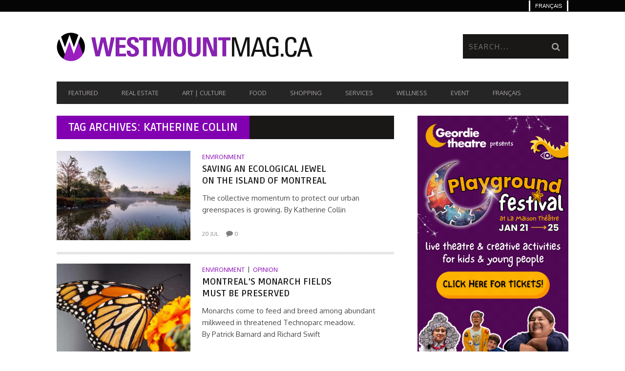

--- FILE ---
content_type: text/html; charset=UTF-8
request_url: https://www.westmountmag.ca/tag/katherine-collin-fr/?lang=fr&action=genpdf&id=133106
body_size: 21801
content:
<!DOCTYPE html>
<!--[if lt IE 7]> <html class="lt-ie9 lt-ie8 lt-ie7" lang="fr-FR"> <![endif]-->
<!--[if IE 7]>    <html class="lt-ie9 lt-ie8" lang="fr-FR"> <![endif]-->
<!--[if IE 8]>    <html class="lt-ie9" lang="fr-FR"> <![endif]-->
<!--[if gt IE 8]><!--> <html lang="fr-FR"> <!--<![endif]-->
<head>
<meta http-equiv="content-type" content="text/html; charset=UTF-8">
<meta charset="UTF-8">
<meta name="viewport" content="width=device-width, initial-scale=1">
<title>Katherine Collin Archives - Westmount Magazine</title>
<link rel="profile" href="http://gmpg.org/xfn/11">

<link rel="pingback" href="https://www.westmountmag.ca/xmlrpc.php">
<meta http-equiv="X-UA-Compatible" content="IE=edge,chrome=1">

<meta name="HandheldFriendly" content="True">
<meta name="apple-touch-fullscreen" content="yes" />
<meta name="MobileOptimized" content="320">
<link rel="pingback" href="https://www.westmountmag.ca/xmlrpc.php">

<link href="https://fonts.googleapis.com" rel="preconnect" crossorigin><link href="https://fonts.gstatic.com" rel="preconnect" crossorigin><meta name='robots' content='index, follow, max-image-preview:large, max-snippet:-1, max-video-preview:-1' />
	<style>img:is([sizes="auto" i], [sizes^="auto," i]) { contain-intrinsic-size: 3000px 1500px }</style>
	
            <script data-no-defer="1" data-ezscrex="false" data-cfasync="false" data-pagespeed-no-defer data-cookieconsent="ignore">
                var ctPublicFunctions = {"_ajax_nonce":"7c707e1a29","_rest_nonce":"964addd4b2","_ajax_url":"\/wp-admin\/admin-ajax.php","_rest_url":"https:\/\/www.westmountmag.ca\/wp-json\/","data__cookies_type":"none","data__ajax_type":"rest","data__bot_detector_enabled":"1","data__frontend_data_log_enabled":1,"cookiePrefix":"","wprocket_detected":false,"host_url":"www.westmountmag.ca","text__ee_click_to_select":"Click to select the whole data","text__ee_original_email":"The complete one is","text__ee_got_it":"Got it","text__ee_blocked":"Blocked","text__ee_cannot_connect":"Cannot connect","text__ee_cannot_decode":"Can not decode email. Unknown reason","text__ee_email_decoder":"CleanTalk email decoder","text__ee_wait_for_decoding":"The magic is on the way!","text__ee_decoding_process":"Please wait a few seconds while we decode the contact data."}
            </script>
        
            <script data-no-defer="1" data-ezscrex="false" data-cfasync="false" data-pagespeed-no-defer data-cookieconsent="ignore">
                var ctPublic = {"_ajax_nonce":"7c707e1a29","settings__forms__check_internal":"0","settings__forms__check_external":"0","settings__forms__force_protection":"0","settings__forms__search_test":"1","settings__forms__wc_add_to_cart":"0","settings__data__bot_detector_enabled":"1","settings__sfw__anti_crawler":0,"blog_home":"https:\/\/www.westmountmag.ca\/?lang=fr\/","pixel__setting":"3","pixel__enabled":true,"pixel__url":null,"data__email_check_before_post":"1","data__email_check_exist_post":"0","data__cookies_type":"none","data__key_is_ok":true,"data__visible_fields_required":true,"wl_brandname":"Anti-Spam by CleanTalk","wl_brandname_short":"CleanTalk","ct_checkjs_key":"f13258b0592262856d8a13c55b5fd33daec4e869a448eaead61cb7f304d5cac6","emailEncoderPassKey":"5eccca4fd7f767ab2c7539a7f2b9e4ff","bot_detector_forms_excluded":"W10=","advancedCacheExists":true,"varnishCacheExists":false,"wc_ajax_add_to_cart":false,"theRealPerson":{"phrases":{"trpHeading":"The Real Person Badge!","trpContent1":"The commenter acts as a real person and verified as not a bot.","trpContent2":" Anti-Spam by CleanTalk","trpContentLearnMore":"En savoir plus"},"trpContentLink":"https:\/\/cleantalk.org\/help\/the-real-person?utm_id=&amp;utm_term=&amp;utm_source=admin_side&amp;utm_medium=trp_badge&amp;utm_content=trp_badge_link_click&amp;utm_campaign=apbct_links","imgPersonUrl":"https:\/\/www.westmountmag.ca\/wp-content\/plugins\/cleantalk-spam-protect\/css\/images\/real_user.svg","imgShieldUrl":"https:\/\/www.westmountmag.ca\/wp-content\/plugins\/cleantalk-spam-protect\/css\/images\/shield.svg"}}
            </script>
        
	<!-- This site is optimized with the Yoast SEO plugin v26.7 - https://yoast.com/wordpress/plugins/seo/ -->
	<link rel="canonical" href="https://www.westmountmag.ca/tag/katherine-collin-fr/?lang=fr" />
	<meta property="og:locale" content="fr_FR" />
	<meta property="og:type" content="article" />
	<meta property="og:title" content="Katherine Collin Archives - Westmount Magazine" />
	<meta property="og:url" content="https://www.westmountmag.ca/tag/katherine-collin-fr/?lang=fr" />
	<meta property="og:site_name" content="Westmount Magazine" />
	<script type="application/ld+json" class="yoast-schema-graph">{"@context":"https://schema.org","@graph":[{"@type":"CollectionPage","@id":"https://www.westmountmag.ca/tag/katherine-collin-fr/?lang=fr","url":"https://www.westmountmag.ca/tag/katherine-collin-fr/?lang=fr","name":"Katherine Collin Archives - Westmount Magazine","isPartOf":{"@id":"https://www.westmountmag.ca/?lang=fr#website"},"primaryImageOfPage":{"@id":"https://www.westmountmag.ca/tag/katherine-collin-fr/?lang=fr#primaryimage"},"image":{"@id":"https://www.westmountmag.ca/tag/katherine-collin-fr/?lang=fr#primaryimage"},"thumbnailUrl":"https://www.westmountmag.ca/wp-content/uploads/technoparc-wetlands-swamp_1048.jpg","breadcrumb":{"@id":"https://www.westmountmag.ca/tag/katherine-collin-fr/?lang=fr#breadcrumb"},"inLanguage":"fr-FR"},{"@type":"ImageObject","inLanguage":"fr-FR","@id":"https://www.westmountmag.ca/tag/katherine-collin-fr/?lang=fr#primaryimage","url":"https://www.westmountmag.ca/wp-content/uploads/technoparc-wetlands-swamp_1048.jpg","contentUrl":"https://www.westmountmag.ca/wp-content/uploads/technoparc-wetlands-swamp_1048.jpg","width":1048,"height":655,"caption":"Technoparc Wetlands"},{"@type":"BreadcrumbList","@id":"https://www.westmountmag.ca/tag/katherine-collin-fr/?lang=fr#breadcrumb","itemListElement":[{"@type":"ListItem","position":1,"name":"Home","item":"https://www.westmountmag.ca/?lang=fr"},{"@type":"ListItem","position":2,"name":"Katherine Collin"}]},{"@type":"WebSite","@id":"https://www.westmountmag.ca/?lang=fr#website","url":"https://www.westmountmag.ca/?lang=fr","name":"Westmount Magazine","description":"Urban Lifestyle magazine","publisher":{"@id":"https://www.westmountmag.ca/?lang=fr#organization"},"potentialAction":[{"@type":"SearchAction","target":{"@type":"EntryPoint","urlTemplate":"https://www.westmountmag.ca/?lang=fr?s={search_term_string}"},"query-input":{"@type":"PropertyValueSpecification","valueRequired":true,"valueName":"search_term_string"}}],"inLanguage":"fr-FR"},{"@type":"Organization","@id":"https://www.westmountmag.ca/?lang=fr#organization","name":"visionnaires.com","url":"https://www.westmountmag.ca/?lang=fr","logo":{"@type":"ImageObject","inLanguage":"fr-FR","@id":"https://www.westmountmag.ca/?lang=fr#/schema/logo/image/","url":"","contentUrl":"","caption":"visionnaires.com"},"image":{"@id":"https://www.westmountmag.ca/?lang=fr#/schema/logo/image/"},"sameAs":["http://facebook.com/westmountmag.ca","https://x.com/WestmountMag","https://www.pinterest.com/westmountm/","https://www.linkedin.com/in/westmountmag/","https://www.instagram.com/westmountmag/?hl=fr"]}]}</script>
	<!-- / Yoast SEO plugin. -->


<link rel='dns-prefetch' href='//fd.cleantalk.org' />
<link rel='dns-prefetch' href='//fonts.googleapis.com' />
<link rel='dns-prefetch' href='//www.googletagmanager.com' />
<link rel="alternate" type="application/rss+xml" title="Westmount Magazine &raquo; Flux" href="https://www.westmountmag.ca/feed/?lang=fr" />
<link rel="alternate" type="application/rss+xml" title="Westmount Magazine &raquo; Flux des commentaires" href="https://www.westmountmag.ca/comments/feed/?lang=fr" />
<link rel="alternate" type="application/rss+xml" title="Westmount Magazine &raquo; Flux de l’étiquette Katherine Collin" href="https://www.westmountmag.ca/tag/katherine-collin-fr/?lang=fr/feed/" />
<script type="text/javascript">
/* <![CDATA[ */
window._wpemojiSettings = {"baseUrl":"https:\/\/s.w.org\/images\/core\/emoji\/16.0.1\/72x72\/","ext":".png","svgUrl":"https:\/\/s.w.org\/images\/core\/emoji\/16.0.1\/svg\/","svgExt":".svg","source":{"concatemoji":"https:\/\/www.westmountmag.ca\/wp-includes\/js\/wp-emoji-release.min.js?ver=6.8.3"}};
/*! This file is auto-generated */
!function(s,n){var o,i,e;function c(e){try{var t={supportTests:e,timestamp:(new Date).valueOf()};sessionStorage.setItem(o,JSON.stringify(t))}catch(e){}}function p(e,t,n){e.clearRect(0,0,e.canvas.width,e.canvas.height),e.fillText(t,0,0);var t=new Uint32Array(e.getImageData(0,0,e.canvas.width,e.canvas.height).data),a=(e.clearRect(0,0,e.canvas.width,e.canvas.height),e.fillText(n,0,0),new Uint32Array(e.getImageData(0,0,e.canvas.width,e.canvas.height).data));return t.every(function(e,t){return e===a[t]})}function u(e,t){e.clearRect(0,0,e.canvas.width,e.canvas.height),e.fillText(t,0,0);for(var n=e.getImageData(16,16,1,1),a=0;a<n.data.length;a++)if(0!==n.data[a])return!1;return!0}function f(e,t,n,a){switch(t){case"flag":return n(e,"\ud83c\udff3\ufe0f\u200d\u26a7\ufe0f","\ud83c\udff3\ufe0f\u200b\u26a7\ufe0f")?!1:!n(e,"\ud83c\udde8\ud83c\uddf6","\ud83c\udde8\u200b\ud83c\uddf6")&&!n(e,"\ud83c\udff4\udb40\udc67\udb40\udc62\udb40\udc65\udb40\udc6e\udb40\udc67\udb40\udc7f","\ud83c\udff4\u200b\udb40\udc67\u200b\udb40\udc62\u200b\udb40\udc65\u200b\udb40\udc6e\u200b\udb40\udc67\u200b\udb40\udc7f");case"emoji":return!a(e,"\ud83e\udedf")}return!1}function g(e,t,n,a){var r="undefined"!=typeof WorkerGlobalScope&&self instanceof WorkerGlobalScope?new OffscreenCanvas(300,150):s.createElement("canvas"),o=r.getContext("2d",{willReadFrequently:!0}),i=(o.textBaseline="top",o.font="600 32px Arial",{});return e.forEach(function(e){i[e]=t(o,e,n,a)}),i}function t(e){var t=s.createElement("script");t.src=e,t.defer=!0,s.head.appendChild(t)}"undefined"!=typeof Promise&&(o="wpEmojiSettingsSupports",i=["flag","emoji"],n.supports={everything:!0,everythingExceptFlag:!0},e=new Promise(function(e){s.addEventListener("DOMContentLoaded",e,{once:!0})}),new Promise(function(t){var n=function(){try{var e=JSON.parse(sessionStorage.getItem(o));if("object"==typeof e&&"number"==typeof e.timestamp&&(new Date).valueOf()<e.timestamp+604800&&"object"==typeof e.supportTests)return e.supportTests}catch(e){}return null}();if(!n){if("undefined"!=typeof Worker&&"undefined"!=typeof OffscreenCanvas&&"undefined"!=typeof URL&&URL.createObjectURL&&"undefined"!=typeof Blob)try{var e="postMessage("+g.toString()+"("+[JSON.stringify(i),f.toString(),p.toString(),u.toString()].join(",")+"));",a=new Blob([e],{type:"text/javascript"}),r=new Worker(URL.createObjectURL(a),{name:"wpTestEmojiSupports"});return void(r.onmessage=function(e){c(n=e.data),r.terminate(),t(n)})}catch(e){}c(n=g(i,f,p,u))}t(n)}).then(function(e){for(var t in e)n.supports[t]=e[t],n.supports.everything=n.supports.everything&&n.supports[t],"flag"!==t&&(n.supports.everythingExceptFlag=n.supports.everythingExceptFlag&&n.supports[t]);n.supports.everythingExceptFlag=n.supports.everythingExceptFlag&&!n.supports.flag,n.DOMReady=!1,n.readyCallback=function(){n.DOMReady=!0}}).then(function(){return e}).then(function(){var e;n.supports.everything||(n.readyCallback(),(e=n.source||{}).concatemoji?t(e.concatemoji):e.wpemoji&&e.twemoji&&(t(e.twemoji),t(e.wpemoji)))}))}((window,document),window._wpemojiSettings);
/* ]]> */
</script>
<link rel='stylesheet' id='customify-font-stylesheet-0-css' href='https://fonts.googleapis.com/css2?family=Ruda:ital,wght@0,400;0,500;0,600;0,700;0,800;0,900&#038;family=Open%20Sans:ital,wght@0,300;0,400;0,600;0,700;0,800;1,300;1,400;1,600;1,700;1,800&#038;family=Oxygen:ital,wght@0,300;0,400;0,700&#038;display=swap' type='text/css' media='all' />
<link rel='stylesheet' id='google-webfonts-css' href='https://fonts.googleapis.com/css?family=Arvo%3A400%2C700%2C400italic%2C700italic%7CPT+Sans%3A400%2C700%2C400italic%2C700italic%7COpen+Sans%3A400%2C700&#038;ver=6.8.3' type='text/css' media='all' />
<link rel='stylesheet' id='wpgrade-main-style-css' href='https://www.westmountmag.ca/wp-content/themes/bucket/style.css?ver=1.7.0' type='text/css' media='all' />
<style id='wpgrade-main-style-inline-css' type='text/css'>

                        #text-3 .widget__title { display: none; }
.header--type2 .nav--top-right { display: none; }
.header--type3 .nav--top-right { display: none; }
.article--grid__thumb.article__featured-image .post-format-icon {display: none}                    

</style>
<style id='wp-emoji-styles-inline-css' type='text/css'>

	img.wp-smiley, img.emoji {
		display: inline !important;
		border: none !important;
		box-shadow: none !important;
		height: 1em !important;
		width: 1em !important;
		margin: 0 0.07em !important;
		vertical-align: -0.1em !important;
		background: none !important;
		padding: 0 !important;
	}
</style>
<link rel='stylesheet' id='wp-block-library-css' href='https://www.westmountmag.ca/wp-includes/css/dist/block-library/style.min.css?ver=6.8.3' type='text/css' media='all' />
<style id='classic-theme-styles-inline-css' type='text/css'>
/*! This file is auto-generated */
.wp-block-button__link{color:#fff;background-color:#32373c;border-radius:9999px;box-shadow:none;text-decoration:none;padding:calc(.667em + 2px) calc(1.333em + 2px);font-size:1.125em}.wp-block-file__button{background:#32373c;color:#fff;text-decoration:none}
</style>
<style id='global-styles-inline-css' type='text/css'>
:root{--wp--preset--aspect-ratio--square: 1;--wp--preset--aspect-ratio--4-3: 4/3;--wp--preset--aspect-ratio--3-4: 3/4;--wp--preset--aspect-ratio--3-2: 3/2;--wp--preset--aspect-ratio--2-3: 2/3;--wp--preset--aspect-ratio--16-9: 16/9;--wp--preset--aspect-ratio--9-16: 9/16;--wp--preset--color--black: #000000;--wp--preset--color--cyan-bluish-gray: #abb8c3;--wp--preset--color--white: #ffffff;--wp--preset--color--pale-pink: #f78da7;--wp--preset--color--vivid-red: #cf2e2e;--wp--preset--color--luminous-vivid-orange: #ff6900;--wp--preset--color--luminous-vivid-amber: #fcb900;--wp--preset--color--light-green-cyan: #7bdcb5;--wp--preset--color--vivid-green-cyan: #00d084;--wp--preset--color--pale-cyan-blue: #8ed1fc;--wp--preset--color--vivid-cyan-blue: #0693e3;--wp--preset--color--vivid-purple: #9b51e0;--wp--preset--gradient--vivid-cyan-blue-to-vivid-purple: linear-gradient(135deg,rgba(6,147,227,1) 0%,rgb(155,81,224) 100%);--wp--preset--gradient--light-green-cyan-to-vivid-green-cyan: linear-gradient(135deg,rgb(122,220,180) 0%,rgb(0,208,130) 100%);--wp--preset--gradient--luminous-vivid-amber-to-luminous-vivid-orange: linear-gradient(135deg,rgba(252,185,0,1) 0%,rgba(255,105,0,1) 100%);--wp--preset--gradient--luminous-vivid-orange-to-vivid-red: linear-gradient(135deg,rgba(255,105,0,1) 0%,rgb(207,46,46) 100%);--wp--preset--gradient--very-light-gray-to-cyan-bluish-gray: linear-gradient(135deg,rgb(238,238,238) 0%,rgb(169,184,195) 100%);--wp--preset--gradient--cool-to-warm-spectrum: linear-gradient(135deg,rgb(74,234,220) 0%,rgb(151,120,209) 20%,rgb(207,42,186) 40%,rgb(238,44,130) 60%,rgb(251,105,98) 80%,rgb(254,248,76) 100%);--wp--preset--gradient--blush-light-purple: linear-gradient(135deg,rgb(255,206,236) 0%,rgb(152,150,240) 100%);--wp--preset--gradient--blush-bordeaux: linear-gradient(135deg,rgb(254,205,165) 0%,rgb(254,45,45) 50%,rgb(107,0,62) 100%);--wp--preset--gradient--luminous-dusk: linear-gradient(135deg,rgb(255,203,112) 0%,rgb(199,81,192) 50%,rgb(65,88,208) 100%);--wp--preset--gradient--pale-ocean: linear-gradient(135deg,rgb(255,245,203) 0%,rgb(182,227,212) 50%,rgb(51,167,181) 100%);--wp--preset--gradient--electric-grass: linear-gradient(135deg,rgb(202,248,128) 0%,rgb(113,206,126) 100%);--wp--preset--gradient--midnight: linear-gradient(135deg,rgb(2,3,129) 0%,rgb(40,116,252) 100%);--wp--preset--font-size--small: 13px;--wp--preset--font-size--medium: 20px;--wp--preset--font-size--large: 36px;--wp--preset--font-size--x-large: 42px;--wp--preset--spacing--20: 0.44rem;--wp--preset--spacing--30: 0.67rem;--wp--preset--spacing--40: 1rem;--wp--preset--spacing--50: 1.5rem;--wp--preset--spacing--60: 2.25rem;--wp--preset--spacing--70: 3.38rem;--wp--preset--spacing--80: 5.06rem;--wp--preset--shadow--natural: 6px 6px 9px rgba(0, 0, 0, 0.2);--wp--preset--shadow--deep: 12px 12px 50px rgba(0, 0, 0, 0.4);--wp--preset--shadow--sharp: 6px 6px 0px rgba(0, 0, 0, 0.2);--wp--preset--shadow--outlined: 6px 6px 0px -3px rgba(255, 255, 255, 1), 6px 6px rgba(0, 0, 0, 1);--wp--preset--shadow--crisp: 6px 6px 0px rgba(0, 0, 0, 1);}:where(.is-layout-flex){gap: 0.5em;}:where(.is-layout-grid){gap: 0.5em;}body .is-layout-flex{display: flex;}.is-layout-flex{flex-wrap: wrap;align-items: center;}.is-layout-flex > :is(*, div){margin: 0;}body .is-layout-grid{display: grid;}.is-layout-grid > :is(*, div){margin: 0;}:where(.wp-block-columns.is-layout-flex){gap: 2em;}:where(.wp-block-columns.is-layout-grid){gap: 2em;}:where(.wp-block-post-template.is-layout-flex){gap: 1.25em;}:where(.wp-block-post-template.is-layout-grid){gap: 1.25em;}.has-black-color{color: var(--wp--preset--color--black) !important;}.has-cyan-bluish-gray-color{color: var(--wp--preset--color--cyan-bluish-gray) !important;}.has-white-color{color: var(--wp--preset--color--white) !important;}.has-pale-pink-color{color: var(--wp--preset--color--pale-pink) !important;}.has-vivid-red-color{color: var(--wp--preset--color--vivid-red) !important;}.has-luminous-vivid-orange-color{color: var(--wp--preset--color--luminous-vivid-orange) !important;}.has-luminous-vivid-amber-color{color: var(--wp--preset--color--luminous-vivid-amber) !important;}.has-light-green-cyan-color{color: var(--wp--preset--color--light-green-cyan) !important;}.has-vivid-green-cyan-color{color: var(--wp--preset--color--vivid-green-cyan) !important;}.has-pale-cyan-blue-color{color: var(--wp--preset--color--pale-cyan-blue) !important;}.has-vivid-cyan-blue-color{color: var(--wp--preset--color--vivid-cyan-blue) !important;}.has-vivid-purple-color{color: var(--wp--preset--color--vivid-purple) !important;}.has-black-background-color{background-color: var(--wp--preset--color--black) !important;}.has-cyan-bluish-gray-background-color{background-color: var(--wp--preset--color--cyan-bluish-gray) !important;}.has-white-background-color{background-color: var(--wp--preset--color--white) !important;}.has-pale-pink-background-color{background-color: var(--wp--preset--color--pale-pink) !important;}.has-vivid-red-background-color{background-color: var(--wp--preset--color--vivid-red) !important;}.has-luminous-vivid-orange-background-color{background-color: var(--wp--preset--color--luminous-vivid-orange) !important;}.has-luminous-vivid-amber-background-color{background-color: var(--wp--preset--color--luminous-vivid-amber) !important;}.has-light-green-cyan-background-color{background-color: var(--wp--preset--color--light-green-cyan) !important;}.has-vivid-green-cyan-background-color{background-color: var(--wp--preset--color--vivid-green-cyan) !important;}.has-pale-cyan-blue-background-color{background-color: var(--wp--preset--color--pale-cyan-blue) !important;}.has-vivid-cyan-blue-background-color{background-color: var(--wp--preset--color--vivid-cyan-blue) !important;}.has-vivid-purple-background-color{background-color: var(--wp--preset--color--vivid-purple) !important;}.has-black-border-color{border-color: var(--wp--preset--color--black) !important;}.has-cyan-bluish-gray-border-color{border-color: var(--wp--preset--color--cyan-bluish-gray) !important;}.has-white-border-color{border-color: var(--wp--preset--color--white) !important;}.has-pale-pink-border-color{border-color: var(--wp--preset--color--pale-pink) !important;}.has-vivid-red-border-color{border-color: var(--wp--preset--color--vivid-red) !important;}.has-luminous-vivid-orange-border-color{border-color: var(--wp--preset--color--luminous-vivid-orange) !important;}.has-luminous-vivid-amber-border-color{border-color: var(--wp--preset--color--luminous-vivid-amber) !important;}.has-light-green-cyan-border-color{border-color: var(--wp--preset--color--light-green-cyan) !important;}.has-vivid-green-cyan-border-color{border-color: var(--wp--preset--color--vivid-green-cyan) !important;}.has-pale-cyan-blue-border-color{border-color: var(--wp--preset--color--pale-cyan-blue) !important;}.has-vivid-cyan-blue-border-color{border-color: var(--wp--preset--color--vivid-cyan-blue) !important;}.has-vivid-purple-border-color{border-color: var(--wp--preset--color--vivid-purple) !important;}.has-vivid-cyan-blue-to-vivid-purple-gradient-background{background: var(--wp--preset--gradient--vivid-cyan-blue-to-vivid-purple) !important;}.has-light-green-cyan-to-vivid-green-cyan-gradient-background{background: var(--wp--preset--gradient--light-green-cyan-to-vivid-green-cyan) !important;}.has-luminous-vivid-amber-to-luminous-vivid-orange-gradient-background{background: var(--wp--preset--gradient--luminous-vivid-amber-to-luminous-vivid-orange) !important;}.has-luminous-vivid-orange-to-vivid-red-gradient-background{background: var(--wp--preset--gradient--luminous-vivid-orange-to-vivid-red) !important;}.has-very-light-gray-to-cyan-bluish-gray-gradient-background{background: var(--wp--preset--gradient--very-light-gray-to-cyan-bluish-gray) !important;}.has-cool-to-warm-spectrum-gradient-background{background: var(--wp--preset--gradient--cool-to-warm-spectrum) !important;}.has-blush-light-purple-gradient-background{background: var(--wp--preset--gradient--blush-light-purple) !important;}.has-blush-bordeaux-gradient-background{background: var(--wp--preset--gradient--blush-bordeaux) !important;}.has-luminous-dusk-gradient-background{background: var(--wp--preset--gradient--luminous-dusk) !important;}.has-pale-ocean-gradient-background{background: var(--wp--preset--gradient--pale-ocean) !important;}.has-electric-grass-gradient-background{background: var(--wp--preset--gradient--electric-grass) !important;}.has-midnight-gradient-background{background: var(--wp--preset--gradient--midnight) !important;}.has-small-font-size{font-size: var(--wp--preset--font-size--small) !important;}.has-medium-font-size{font-size: var(--wp--preset--font-size--medium) !important;}.has-large-font-size{font-size: var(--wp--preset--font-size--large) !important;}.has-x-large-font-size{font-size: var(--wp--preset--font-size--x-large) !important;}
:where(.wp-block-post-template.is-layout-flex){gap: 1.25em;}:where(.wp-block-post-template.is-layout-grid){gap: 1.25em;}
:where(.wp-block-columns.is-layout-flex){gap: 2em;}:where(.wp-block-columns.is-layout-grid){gap: 2em;}
:root :where(.wp-block-pullquote){font-size: 1.5em;line-height: 1.6;}
</style>
<link rel='stylesheet' id='cleantalk-public-css-css' href='https://www.westmountmag.ca/wp-content/plugins/cleantalk-spam-protect/css/cleantalk-public.min.css?ver=6.70.1_1766266918' type='text/css' media='all' />
<link rel='stylesheet' id='cleantalk-email-decoder-css-css' href='https://www.westmountmag.ca/wp-content/plugins/cleantalk-spam-protect/css/cleantalk-email-decoder.min.css?ver=6.70.1_1766266918' type='text/css' media='all' />
<link rel='stylesheet' id='cleantalk-trp-css-css' href='https://www.westmountmag.ca/wp-content/plugins/cleantalk-spam-protect/css/cleantalk-trp.min.css?ver=6.70.1_1766266918' type='text/css' media='all' />
<link rel='stylesheet' id='contact-form-7-css' href='https://www.westmountmag.ca/wp-content/plugins/contact-form-7/includes/css/styles.css?ver=6.1.4' type='text/css' media='all' />
<link rel='stylesheet' id='wpml-legacy-dropdown-0-css' href='https://www.westmountmag.ca/wp-content/plugins/sitepress-multilingual-cms/templates/language-switchers/legacy-dropdown/style.min.css?ver=1' type='text/css' media='all' />
<style id='wpml-legacy-dropdown-0-inline-css' type='text/css'>
.wpml-ls-statics-shortcode_actions, .wpml-ls-statics-shortcode_actions .wpml-ls-sub-menu, .wpml-ls-statics-shortcode_actions a {border-color:#EEEEEE;}.wpml-ls-statics-shortcode_actions a, .wpml-ls-statics-shortcode_actions .wpml-ls-sub-menu a, .wpml-ls-statics-shortcode_actions .wpml-ls-sub-menu a:link, .wpml-ls-statics-shortcode_actions li:not(.wpml-ls-current-language) .wpml-ls-link, .wpml-ls-statics-shortcode_actions li:not(.wpml-ls-current-language) .wpml-ls-link:link {color:#444444;background-color:#ffffff;}.wpml-ls-statics-shortcode_actions .wpml-ls-sub-menu a:hover,.wpml-ls-statics-shortcode_actions .wpml-ls-sub-menu a:focus, .wpml-ls-statics-shortcode_actions .wpml-ls-sub-menu a:link:hover, .wpml-ls-statics-shortcode_actions .wpml-ls-sub-menu a:link:focus {color:#000000;background-color:#eeeeee;}.wpml-ls-statics-shortcode_actions .wpml-ls-current-language > a {color:#444444;background-color:#ffffff;}.wpml-ls-statics-shortcode_actions .wpml-ls-current-language:hover>a, .wpml-ls-statics-shortcode_actions .wpml-ls-current-language>a:focus {color:#000000;background-color:#eeeeee;}
</style>
<link rel='stylesheet' id='wpml-legacy-horizontal-list-0-css' href='https://www.westmountmag.ca/wp-content/plugins/sitepress-multilingual-cms/templates/language-switchers/legacy-list-horizontal/style.min.css?ver=1' type='text/css' media='all' />
<style id='wpml-legacy-horizontal-list-0-inline-css' type='text/css'>
.wpml-ls-statics-footer{background-color:transparent;}.wpml-ls-statics-footer, .wpml-ls-statics-footer .wpml-ls-sub-menu, .wpml-ls-statics-footer a {border-color:transparent;}.wpml-ls-statics-footer a, .wpml-ls-statics-footer .wpml-ls-sub-menu a, .wpml-ls-statics-footer .wpml-ls-sub-menu a:link, .wpml-ls-statics-footer li:not(.wpml-ls-current-language) .wpml-ls-link, .wpml-ls-statics-footer li:not(.wpml-ls-current-language) .wpml-ls-link:link {color:#393939;background-color:#F5F5F5;}.wpml-ls-statics-footer .wpml-ls-sub-menu a:hover,.wpml-ls-statics-footer .wpml-ls-sub-menu a:focus, .wpml-ls-statics-footer .wpml-ls-sub-menu a:link:hover, .wpml-ls-statics-footer .wpml-ls-sub-menu a:link:focus {color:#000000;background-color:#FFFFFF;}.wpml-ls-statics-footer .wpml-ls-current-language > a {color:#393939;background-color:#F5F5F5;}.wpml-ls-statics-footer .wpml-ls-current-language:hover>a, .wpml-ls-statics-footer .wpml-ls-current-language>a:focus {color:#000000;background-color:#FFFFFF;}
</style>
<link rel='stylesheet' id='wpml-menu-item-0-css' href='https://www.westmountmag.ca/wp-content/plugins/sitepress-multilingual-cms/templates/language-switchers/menu-item/style.min.css?ver=1' type='text/css' media='all' />
<style id='wpml-menu-item-0-inline-css' type='text/css'>
#lang_sel img, #lang_sel_list img, #lang_sel_footer img { display: inline; }
</style>
<link rel='stylesheet' id='mc4wp-form-themes-css' href='https://www.westmountmag.ca/wp-content/plugins/mailchimp-for-wp/assets/css/form-themes.css?ver=4.10.9' type='text/css' media='all' />
<link rel='stylesheet' id='cms-navigation-style-base-css' href='https://www.westmountmag.ca/wp-content/plugins/wpml-cms-nav/res/css/cms-navigation-base.css?ver=1.5.6' type='text/css' media='screen' />
<link rel='stylesheet' id='cms-navigation-style-css' href='https://www.westmountmag.ca/wp-content/plugins/wpml-cms-nav/res/css/cms-navigation.css?ver=1.5.6' type='text/css' media='screen' />
<link rel='stylesheet' id='heateor_sss_frontend_css-css' href='https://www.westmountmag.ca/wp-content/plugins/sassy-social-share/public/css/sassy-social-share-public.css?ver=3.3.79' type='text/css' media='all' />
<style id='heateor_sss_frontend_css-inline-css' type='text/css'>
.heateor_sss_button_instagram span.heateor_sss_svg,a.heateor_sss_instagram span.heateor_sss_svg{background:radial-gradient(circle at 30% 107%,#fdf497 0,#fdf497 5%,#fd5949 45%,#d6249f 60%,#285aeb 90%)}.heateor_sss_horizontal_sharing .heateor_sss_svg,.heateor_sss_standard_follow_icons_container .heateor_sss_svg{color:#fff;border-width:0px;border-style:solid;border-color:transparent}.heateor_sss_horizontal_sharing .heateorSssTCBackground{color:#666}.heateor_sss_horizontal_sharing span.heateor_sss_svg:hover,.heateor_sss_standard_follow_icons_container span.heateor_sss_svg:hover{border-color:transparent;}.heateor_sss_vertical_sharing span.heateor_sss_svg,.heateor_sss_floating_follow_icons_container span.heateor_sss_svg{color:#fff;border-width:0px;border-style:solid;border-color:transparent;}.heateor_sss_vertical_sharing .heateorSssTCBackground{color:#666;}.heateor_sss_vertical_sharing span.heateor_sss_svg:hover,.heateor_sss_floating_follow_icons_container span.heateor_sss_svg:hover{border-color:transparent;}@media screen and (max-width:783px) {.heateor_sss_vertical_sharing{display:none!important}}div.heateor_sss_sharing_title{text-align:center}div.heateor_sss_sharing_ul{width:100%;text-align:center;}div.heateor_sss_horizontal_sharing div.heateor_sss_sharing_ul a{float:none!important;display:inline-block;}
</style>
<link rel='stylesheet' id='child-theme-style-css' href='https://www.westmountmag.ca/wp-content/themes/bucket-child/style.css?ver=6.8.3' type='text/css' media='all' />
<script type="text/javascript" src="https://www.westmountmag.ca/wp-includes/js/jquery/jquery.min.js?ver=3.7.1" id="jquery-core-js"></script>
<script type="text/javascript" src="https://www.westmountmag.ca/wp-includes/js/jquery/jquery-migrate.min.js?ver=3.4.1" id="jquery-migrate-js"></script>
<script type="text/javascript" src="https://www.westmountmag.ca/wp-content/plugins/cleantalk-spam-protect/js/apbct-public-bundle.min.js?ver=6.70.1_1766266918" id="apbct-public-bundle.min-js-js"></script>
<script type="text/javascript" src="https://fd.cleantalk.org/ct-bot-detector-wrapper.js?ver=6.70.1" id="ct_bot_detector-js" defer="defer" data-wp-strategy="defer"></script>
<script type="text/javascript" src="https://www.westmountmag.ca/wp-content/plugins/sitepress-multilingual-cms/templates/language-switchers/legacy-dropdown/script.min.js?ver=1" id="wpml-legacy-dropdown-0-js"></script>
<script type="text/javascript" id="wpml-browser-redirect-js-extra">
/* <![CDATA[ */
var wpml_browser_redirect_params = {"pageLanguage":"fr","languageUrls":{"en_us":"https:\/\/www.westmountmag.ca\/tag\/katherine-collin\/","en":"https:\/\/www.westmountmag.ca\/tag\/katherine-collin\/","us":"https:\/\/www.westmountmag.ca\/tag\/katherine-collin\/","fr_fr":"https:\/\/www.westmountmag.ca\/tag\/katherine-collin-fr\/?lang=fr","fr":"https:\/\/www.westmountmag.ca\/tag\/katherine-collin-fr\/?lang=fr"},"cookie":{"name":"_icl_visitor_lang_js","domain":"www.westmountmag.ca","path":"\/","expiration":72}};
/* ]]> */
</script>
<script type="text/javascript" src="https://www.westmountmag.ca/wp-content/plugins/sitepress-multilingual-cms/dist/js/browser-redirect/app.js?ver=486900" id="wpml-browser-redirect-js"></script>
<link rel="https://api.w.org/" href="https://www.westmountmag.ca/wp-json/" /><link rel="alternate" title="JSON" type="application/json" href="https://www.westmountmag.ca/wp-json/wp/v2/tags/17040" /><link rel="EditURI" type="application/rsd+xml" title="RSD" href="https://www.westmountmag.ca/xmlrpc.php?rsd" />
<meta name="generator" content="WordPress 6.8.3" />
<meta name="generator" content="WPML ver:4.8.6 stt:1,4;" />
<meta name="generator" content="Site Kit by Google 1.170.0" /><link rel='icon' href="https://www.westmountmag.ca/wp-content/uploads/2016/11/l_wm_favicon.jpg" >
<link rel="apple-touch-icon" href="https://www.westmountmag.ca/wp-content/uploads/2016/11/l_wm_appletouch.png" >
<meta name="msapplication-TileColor" content="#f01d4f">
<meta name="msapplication-TileImage" content="https://www.westmountmag.ca/wp-content/uploads/2016/11/l_wm_metro.png" >
<link rel="canonical" href="https://www.westmountmag.ca/tag/katherine-collin-fr/?lang=fr" />
<!-- facebook open graph stuff -->

<meta property="fb:admins" content="Dumais Burlone"/>
<meta property="og:site_name" content="Westmount Magazine"/>
<meta property="og:url" content="https://www.westmountmag.ca/tag/katherine-collin-fr/?lang=fr"/>
<meta property="og:title" content="Katherine Collin Archives - Westmount Magazine" />
<!-- end facebook open graph --><!-- google +1 tags -->

<!-- end google +1 tags --><link rel="icon" href="https://www.westmountmag.ca/wp-content/uploads/cropped-new_l_wm_favicons-1-32x32.png" sizes="32x32" />
<link rel="icon" href="https://www.westmountmag.ca/wp-content/uploads/cropped-new_l_wm_favicons-1-192x192.png" sizes="192x192" />
<link rel="apple-touch-icon" href="https://www.westmountmag.ca/wp-content/uploads/cropped-new_l_wm_favicons-1-180x180.png" />
<meta name="msapplication-TileImage" content="https://www.westmountmag.ca/wp-content/uploads/cropped-new_l_wm_favicons-1-270x270.png" />
			<style id="customify_output_style">
				a, blockquote, .small-link, .tabs__nav a.current,
 .popular-posts__time a.current, .tabs__nav a:hover,
 .popular-posts__time a:hover, .widget--footer__title em,
 .widget_rss .widget--footer__title .hN,
 .widget_rss .widget--footer__title .article__author-name,
 .widget_rss .widget--footer__title .comment__author-name,
 .widget_rss .widget--footer__title .widget_calendar caption,
 .widget_calendar .widget_rss .widget--footer__title caption,
 .widget_rss .widget--footer__title .score__average-wrapper,
 .widget_rss .widget--footer__title .score__label,
 .article--billboard-small .small-link em,
 .article--billboard-small .post-nav-link__label em,
 .article--billboard-small .author__social-link em,
 .small-link, .post-nav-link__label, .author__social-link,
 .article--thumb__title a:hover,
 .widget_wpgrade_twitter_widget .widget--footer__title h3:before,
 a:hover > .pixcode--icon,
 .score__pros__title, .score__cons__title,
 .comments-area-title .hN em,
 .comment__author-name, .woocommerce .amount,
 .panel__title em, .woocommerce .star-rating span:before,
 .woocommerce-page .star-rating span:before{
		color: #8200b2;
}
.heading--main .hN, .widget--sidebar__title,
 .pagination .pagination-item--current span,.pagination .current, .single .pagination span,
 .pagination li a:hover, .pagination li span:hover,
 .rsNavSelected, .badge, .progressbar__progress,
 .btn:hover, .comments_add-comment:hover,
 .form-submit #comment-submit:hover,
 .widget_tag_cloud a:hover, .btn--primary,
 .comments_add-comment, .form-submit #comment-submit,
 a:hover > .pixcode--icon.circle, a:hover > .pixcode--icon.square,
 .article--list__link:hover .badge, .score__average-wrapper,
 .site__stats .stat__value:after, .site__stats .stat__title:after,
 .btn--add-to-cart, .social-icon-link:hover .square, .social-icon-link:focus .square,
 .social-icon-link:active .square,
 .site__stats .stat__value:after, .site__stats .stat__title:after{
		background-color: #8200b2;
}
.woocommerce ul.products li.product a:hover img{
		border-bottom-color: #8200b2;
}
ol{
		border-left-color: #8200b2;
}
nav a { font-size: 13px; }
.article, .single .main, .page .main,
 .comment__content,
 .footer__widget-area { font-size: 15px; }
body, .article, .single .main, .page .main,
 .comment__content,
 .footer__widget-area { line-height: 1.6; }

@media only screen and (min-width: 900px) { 

	.nav--main li:hover, .nav--main li.current-menu-item{
		border-bottom-color: #8200b2;
}

}

@media  only screen and (min-width: 900px) { 

	.back-to-top a:hover:after, .back-to-top a:hover:before{
		border-color: #8200b2;
}

}

@media only screen and (min-width: 900px)  { 

	.article--billboard > a:hover .article__title:before,
 .article--billboard > a:hover .article--list__title:before,
 .article--billboard > a:hover .latest-comments__title:before,
 .article--grid__header:hover .article--grid__title h3,
 .article--grid__header:hover .article--grid__title:after{
		background-color: #8200b2;
}

}
			</style>
			<style id="customify_fonts_output">
	
.badge, h1, h2, h3, h4, h5, h6, hgroup, .hN, .article__author-name, .comment__author-name, .score__average-wrapper, .score__label, .widget_calendar caption, blockquote, .tabs__nav, .popular-posts__time, .heading .hN, .widget--sidebar__title .hN, .widget--footer__title .hN, .heading .article__author-name, .widget--sidebar__title .article__author-name, .widget--footer__title .article__author-name, .heading .comment__author-name, .widget--sidebar__title .comment__author-name, .widget--footer__title .comment__author-name, .heading .score__average-wrapper, .widget--sidebar__title .score__average-wrapper, .widget--footer__title .score__average-wrapper, .heading .score__label, .widget--sidebar__title .score__label, .widget--footer__title .score__label, .heading .widget_calendar caption, .widget_calendar .heading caption, .widget--sidebar__title .widget_calendar caption, .widget_calendar .widget--sidebar__title caption, .widget--footer__title .widget_calendar caption, .widget_calendar .widget--footer__title caption, .score-box--after-text, .latest-comments__author, .review__title, .share-total__value, .pagination li a, .pagination li span, .heading span.archive__side-title {
font-family: Ruda;
font-weight: 600;
}


nav {
font-family: "Open Sans";
font-weight: 400;
}


html, .wp-caption-text, .small-link, .post-nav-link__label, .author__social-link, .comment__links, .score__desc {
font-family: Oxygen;
}

</style>
					<style type="text/css" id="wp-custom-css">
			.image-wrap{padding-top: 67%!important;background:#fff!important;}		</style>
		<script type="text/javascript">
;(function($){
                                            
})(jQuery);
</script>
</head>
<body class="archive tag tag-katherine-collin-fr tag-17040 wp-theme-bucket wp-child-theme-bucket-child  sticky-nav" itemscope itemtype="http://schema.org/WebPage">
    <div class="pace">
        <div class="pace-activity"></div>
    </div>
    <div id="page">
        <nav class="navigation  navigation--mobile  overthrow">
            <h2 class="accessibility">Primary Navigation mobile</h2>
            <div class="search-form  push-half--top  push--bottom  soft--bottom">
                <form apbct-form-sign="native_search" class="form-search" method="get" action="https://www.westmountmag.ca/?lang=fr" role="search">
    <input class="search-query" type="text" name="s" id="s" placeholder="Chercher..." autocomplete="off" value="" /><!--
    --><button class="btn search-submit" id="searchsubmit"><i class="icon-search"></i></button>
<input type='hidden' name='lang' value='fr' /><input
                    class="apbct_special_field apbct_email_id__search_form"
                    name="apbct__email_id__search_form"
                    aria-label="apbct__label_id__search_form"
                    type="text" size="30" maxlength="200" autocomplete="off"
                    value=""
                /><input
                   id="apbct_submit_id__search_form" 
                   class="apbct_special_field apbct__email_id__search_form"
                   name="apbct__label_id__search_form"
                   aria-label="apbct_submit_name__search_form"
                   type="submit"
                   size="30"
                   maxlength="200"
                   value="21321"
               /></form>            </div>
            <ul id="menu-header-menu-french" class="nav  nav--main"><li id="menu-item-18751" class="menu-item menu-item-type-post_type menu-item-object-page menu-item-home menu-item-18751"><a href="https://www.westmountmag.ca/?lang=fr" title="Westmount Magazine &#8211; articles en vedette">Articles</a></li>
<li id="menu-item-117839" class="menu-item menu-item-type-taxonomy menu-item-object-category menu-item-has-children menu-item-117839"><a href="https://www.westmountmag.ca/category/immobilier/?lang=fr">Immobilier</a>
<ul class="sub-menu">
	<li id="menu-item-171907" class="menu-item menu-item-type-taxonomy menu-item-object-category menu-item-171907"><a href="https://www.westmountmag.ca/category/immobilier-en-vedette-fr/?lang=fr">Immobilier en vedette</a></li>
	<li id="menu-item-36431" class="menu-item menu-item-type-taxonomy menu-item-object-category menu-item-36431"><a href="https://www.westmountmag.ca/category/immobilier/article-immobilier/?lang=fr">Articles sur l&rsquo;immobilier</a></li>
	<li id="menu-item-161448" class="menu-item menu-item-type-taxonomy menu-item-object-category menu-item-161448"><a href="https://www.westmountmag.ca/category/immobilier/immobilier-a-vendre-fr/?lang=fr">Immobilier à vendre</a></li>
	<li id="menu-item-161477" class="menu-item menu-item-type-taxonomy menu-item-object-category menu-item-161477"><a href="https://www.westmountmag.ca/category/immobilier/condominium/?lang=fr">Condominium</a></li>
	<li id="menu-item-161447" class="menu-item menu-item-type-taxonomy menu-item-object-category menu-item-161447"><a href="https://www.westmountmag.ca/category/immobilier/a-louer/?lang=fr">À louer</a></li>
	<li id="menu-item-161478" class="menu-item menu-item-type-taxonomy menu-item-object-category menu-item-161478"><a href="https://www.westmountmag.ca/category/immobilier/courtier-agence-immobiliere/?lang=fr">Courtier | Agence immobilière</a></li>
	<li id="menu-item-161472" class="menu-item menu-item-type-taxonomy menu-item-object-category menu-item-161472"><a href="https://www.westmountmag.ca/category/immobilier/residencefr/?lang=fr">Résidence</a></li>
</ul>
</li>
<li id="menu-item-159985" class="menu-item menu-item-type-taxonomy menu-item-object-category menu-item-has-children menu-item-159985"><a href="https://www.westmountmag.ca/category/art-culture-fr/?lang=fr">Art | Culture</a>
<ul class="sub-menu">
	<li id="menu-item-159986" class="menu-item menu-item-type-taxonomy menu-item-object-category menu-item-159986"><a href="https://www.westmountmag.ca/category/architecture-design-fr/?lang=fr">Architecture | Design</a></li>
	<li id="menu-item-159988" class="menu-item menu-item-type-taxonomy menu-item-object-category menu-item-has-children menu-item-159988"><a href="https://www.westmountmag.ca/category/art-culture-fr/arts-sceniques-fr/?lang=fr">Arts scéniques</a>
	<ul class="sub-menu">
		<li id="menu-item-159990" class="menu-item menu-item-type-taxonomy menu-item-object-category menu-item-159990"><a href="https://www.westmountmag.ca/category/art-culture-fr/cinema-video-fr/?lang=fr">Cinéma</a></li>
		<li id="menu-item-159992" class="menu-item menu-item-type-taxonomy menu-item-object-category menu-item-159992"><a href="https://www.westmountmag.ca/category/art-culture-fr/danse-fr/?lang=fr">Danse</a></li>
	</ul>
</li>
	<li id="menu-item-161480" class="menu-item menu-item-type-taxonomy menu-item-object-category menu-item-has-children menu-item-161480"><a href="https://www.westmountmag.ca/category/art-culture-fr/litterature-fr/?lang=fr">Littérature</a>
	<ul class="sub-menu">
		<li id="menu-item-161484" class="menu-item menu-item-type-taxonomy menu-item-object-category menu-item-161484"><a href="https://www.westmountmag.ca/category/shopping-fr/livres-fr/?lang=fr">Livres</a></li>
	</ul>
</li>
	<li id="menu-item-18971" class="menu-item menu-item-type-taxonomy menu-item-object-category menu-item-has-children menu-item-18971"><a href="https://www.westmountmag.ca/category/art-culture-fr/musique/?lang=fr">Musique</a>
	<ul class="sub-menu">
		<li id="menu-item-159991" class="menu-item menu-item-type-taxonomy menu-item-object-category menu-item-159991"><a href="https://www.westmountmag.ca/category/art-culture-fr/concert-spectacle-fr/?lang=fr">Concert | Spectacle</a></li>
		<li id="menu-item-161479" class="menu-item menu-item-type-taxonomy menu-item-object-category menu-item-161479"><a href="https://www.westmountmag.ca/category/art-culture-fr/opera/?lang=fr">Opéra | Chant</a></li>
	</ul>
</li>
	<li id="menu-item-159989" class="menu-item menu-item-type-taxonomy menu-item-object-category menu-item-has-children menu-item-159989"><a href="https://www.westmountmag.ca/category/art-culture-fr/arts-visuels-fr/?lang=fr">Arts visuels</a>
	<ul class="sub-menu">
		<li id="menu-item-161481" class="menu-item menu-item-type-taxonomy menu-item-object-category menu-item-161481"><a href="https://www.westmountmag.ca/category/art-culture-fr/exposition/?lang=fr">Exposition</a></li>
		<li id="menu-item-161483" class="menu-item menu-item-type-taxonomy menu-item-object-category menu-item-161483"><a href="https://www.westmountmag.ca/category/art-culture-fr/photo-fr/?lang=fr">Photographie</a></li>
		<li id="menu-item-161549" class="menu-item menu-item-type-taxonomy menu-item-object-category menu-item-161549"><a href="https://www.westmountmag.ca/category/art-culture-fr/video-realite-virtuelle/?lang=fr">Vidéo | Réalité virtuelle</a></li>
	</ul>
</li>
</ul>
</li>
<li id="menu-item-161607" class="menu-item menu-item-type-taxonomy menu-item-object-category menu-item-has-children menu-item-161607"><a href="https://www.westmountmag.ca/category/alimentation-fr/?lang=fr">Alimentation</a>
<ul class="sub-menu">
	<li id="menu-item-18972" class="menu-item menu-item-type-taxonomy menu-item-object-category menu-item-18972"><a href="https://www.westmountmag.ca/category/recette-fr/?lang=fr">Recettes</a></li>
	<li id="menu-item-5407" class="menu-item menu-item-type-taxonomy menu-item-object-category menu-item-5407"><a href="https://www.westmountmag.ca/category/boulangerie/?lang=fr">Boulangerie</a></li>
	<li id="menu-item-5409" class="menu-item menu-item-type-taxonomy menu-item-object-category menu-item-5409"><a href="https://www.westmountmag.ca/category/chef-traiteur/?lang=fr">Chef | Traiteur</a></li>
	<li id="menu-item-5410" class="menu-item menu-item-type-taxonomy menu-item-object-category menu-item-5410"><a href="https://www.westmountmag.ca/category/depanneur/?lang=fr">Dépanneur</a></li>
	<li id="menu-item-18977" class="menu-item menu-item-type-taxonomy menu-item-object-category menu-item-18977"><a href="https://www.westmountmag.ca/category/epicerie/?lang=fr">Épicerie</a></li>
	<li id="menu-item-18979" class="menu-item menu-item-type-taxonomy menu-item-object-category menu-item-18979"><a href="https://www.westmountmag.ca/category/repas-leger-cafe/?lang=fr">Repas léger / Cafés</a></li>
	<li id="menu-item-5501" class="menu-item menu-item-type-taxonomy menu-item-object-category menu-item-5501"><a href="https://www.westmountmag.ca/category/restaurant-bistro/?lang=fr">Restaurant | Bistro</a></li>
	<li id="menu-item-18976" class="menu-item menu-item-type-taxonomy menu-item-object-category menu-item-18976"><a href="https://www.westmountmag.ca/category/haute-cuisine/?lang=fr">Restaurant &#8211; haute cuisine</a></li>
	<li id="menu-item-18980" class="menu-item menu-item-type-taxonomy menu-item-object-category menu-item-18980"><a href="https://www.westmountmag.ca/category/specialite-alimentaires/?lang=fr">Spécialités alimentaires</a></li>
</ul>
</li>
<li id="menu-item-9244" class="menu-item menu-item-type-taxonomy menu-item-object-category menu-item-has-children menu-item-9244"><a href="https://www.westmountmag.ca/category/shopping-fr/?lang=fr">Shopping</a>
<ul class="sub-menu">
	<li id="menu-item-5494" class="menu-item menu-item-type-taxonomy menu-item-object-category menu-item-5494"><a href="https://www.westmountmag.ca/category/shopping-fr/animalerie/?lang=fr">Animaleries</a></li>
	<li id="menu-item-36376" class="menu-item menu-item-type-taxonomy menu-item-object-category menu-item-36376"><a href="https://www.westmountmag.ca/category/residentiel/decor-fr/antiquaire-fr/?lang=fr">Antiquaire</a></li>
	<li id="menu-item-5488" class="menu-item menu-item-type-taxonomy menu-item-object-category menu-item-5488"><a href="https://www.westmountmag.ca/category/shopping-fr/beaute-cosmetiques/?lang=fr">Beauté | cosmétiques</a></li>
	<li id="menu-item-5492" class="menu-item menu-item-type-taxonomy menu-item-object-category menu-item-5492"><a href="https://www.westmountmag.ca/category/shopping-fr/bijouterie/?lang=fr">Bijoutiers</a></li>
	<li id="menu-item-5496" class="menu-item menu-item-type-taxonomy menu-item-object-category menu-item-5496"><a href="https://www.westmountmag.ca/category/shopping-fr/centre-commercial/?lang=fr">Centres commerciaux</a></li>
	<li id="menu-item-5495" class="menu-item menu-item-type-taxonomy menu-item-object-category menu-item-5495"><a href="https://www.westmountmag.ca/category/shopping-fr/chaussures/?lang=fr">Chaussures</a></li>
	<li id="menu-item-5497" class="menu-item menu-item-type-taxonomy menu-item-object-category menu-item-5497"><a href="https://www.westmountmag.ca/category/shopping-fr/detaillant-sportif/?lang=fr">Détaillants sportif</a></li>
	<li id="menu-item-5491" class="menu-item menu-item-type-taxonomy menu-item-object-category menu-item-5491"><a href="https://www.westmountmag.ca/category/shopping-fr/boutique-cadeaux/?lang=fr">Fleuristes / cadeaux</a></li>
	<li id="menu-item-5493" class="menu-item menu-item-type-taxonomy menu-item-object-category menu-item-5493"><a href="https://www.westmountmag.ca/category/shopping-fr/fournitures-bureau/?lang=fr">Fournitures de bureau</a></li>
	<li id="menu-item-5499" class="menu-item menu-item-type-taxonomy menu-item-object-category menu-item-5499"><a href="https://www.westmountmag.ca/category/shopping-fr/jouets-passe-temps/?lang=fr">Jouets / passe-temps</a></li>
	<li id="menu-item-5489" class="menu-item menu-item-type-taxonomy menu-item-object-category menu-item-5489"><a href="https://www.westmountmag.ca/category/shopping-fr/magasin-a-rayons/?lang=fr">Magasin à rayons</a></li>
	<li id="menu-item-6495" class="menu-item menu-item-type-taxonomy menu-item-object-category menu-item-6495"><a href="https://www.westmountmag.ca/category/shopping-fr/mode/magasin-de-consignation/?lang=fr">Magasins de consignation</a></li>
	<li id="menu-item-174699" class="menu-item menu-item-type-taxonomy menu-item-object-category menu-item-has-children menu-item-174699"><a href="https://www.westmountmag.ca/category/shopping-fr/mode/?lang=fr">Mode</a>
	<ul class="sub-menu">
		<li id="menu-item-6491" class="menu-item menu-item-type-taxonomy menu-item-object-category menu-item-6491"><a href="https://www.westmountmag.ca/category/shopping-fr/mode/mode-accessoires/?lang=fr">Mode | Accessoires</a></li>
		<li id="menu-item-6492" class="menu-item menu-item-type-taxonomy menu-item-object-category menu-item-6492"><a href="https://www.westmountmag.ca/category/shopping-fr/mode/mode-enfants/?lang=fr">Mode | Enfants</a></li>
		<li id="menu-item-6490" class="menu-item menu-item-type-taxonomy menu-item-object-category menu-item-6490"><a href="https://www.westmountmag.ca/category/shopping-fr/mode/mode-femmes/?lang=fr">Mode | Femmes</a></li>
		<li id="menu-item-6493" class="menu-item menu-item-type-taxonomy menu-item-object-category menu-item-6493"><a href="https://www.westmountmag.ca/category/shopping-fr/mode/mode-hommes/?lang=fr">Mode | Hommes</a></li>
	</ul>
</li>
	<li id="menu-item-18984" class="menu-item menu-item-type-taxonomy menu-item-object-category menu-item-18984"><a href="https://www.westmountmag.ca/category/services-fr/services-personnels/tailleur-alterations/?lang=fr">Tailleurs / Altérations</a></li>
	<li id="menu-item-5498" class="menu-item menu-item-type-taxonomy menu-item-object-category menu-item-5498"><a href="https://www.westmountmag.ca/category/technologie/?lang=fr">Technologie</a></li>
</ul>
</li>
<li id="menu-item-174698" class="menu-item menu-item-type-taxonomy menu-item-object-category menu-item-has-children menu-item-174698"><a href="https://www.westmountmag.ca/category/services-fr/?lang=fr">Services</a>
<ul class="sub-menu">
	<li id="menu-item-155443" class="menu-item menu-item-type-taxonomy menu-item-object-category menu-item-has-children menu-item-155443"><a href="https://www.westmountmag.ca/category/services-fr/services-residentiels/?lang=fr">Services résidentiels</a>
	<ul class="sub-menu">
		<li id="menu-item-36378" class="menu-item menu-item-type-taxonomy menu-item-object-category menu-item-36378"><a href="https://www.westmountmag.ca/category/immobilier/courtier-agence-immobiliere/?lang=fr">Courtier et agence immobilière</a></li>
		<li id="menu-item-36387" class="menu-item menu-item-type-taxonomy menu-item-object-category menu-item-36387"><a href="https://www.westmountmag.ca/category/residentiel/decor-fr/design-dinterieur-decoration/?lang=fr">Designer d&rsquo;intérieurs / Décorateurs</a></li>
		<li id="menu-item-36393" class="menu-item menu-item-type-taxonomy menu-item-object-category menu-item-36393"><a href="https://www.westmountmag.ca/category/residentiel/plomberie-chauffage/?lang=fr">Plomberie | Chauffage</a></li>
		<li id="menu-item-36401" class="menu-item menu-item-type-taxonomy menu-item-object-category menu-item-36401"><a href="https://www.westmountmag.ca/category/securite-serrurier/?lang=fr">Sécurité | Serrurier</a></li>
		<li id="menu-item-36422" class="menu-item menu-item-type-taxonomy menu-item-object-category menu-item-36422"><a href="https://www.westmountmag.ca/category/residentiel/decor-fr/tapis/?lang=fr">Tapis</a></li>
		<li id="menu-item-36430" class="menu-item menu-item-type-taxonomy menu-item-object-category menu-item-36430"><a href="https://www.westmountmag.ca/category/residentiel/decor-fr/textiles-rembourage/?lang=fr">Textiles | Rembourage</a></li>
	</ul>
</li>
	<li id="menu-item-18997" class="menu-item menu-item-type-taxonomy menu-item-object-category menu-item-has-children menu-item-18997"><a href="https://www.westmountmag.ca/category/services-fr/services-personnels/?lang=fr">Services personnels</a>
	<ul class="sub-menu">
		<li id="menu-item-97535" class="menu-item menu-item-type-taxonomy menu-item-object-category menu-item-97535"><a href="https://www.westmountmag.ca/category/banques/?lang=fr">Banque | Investissement</a></li>
		<li id="menu-item-139621" class="menu-item menu-item-type-taxonomy menu-item-object-category menu-item-139621"><a href="https://www.westmountmag.ca/category/services-fr/services-personnels/gestion-financiere/?lang=fr">Gestion financière</a></li>
		<li id="menu-item-19029" class="menu-item menu-item-type-taxonomy menu-item-object-category menu-item-19029"><a href="https://www.westmountmag.ca/category/coiffeur-maquillage-fr/?lang=fr">Coiffeurs</a></li>
		<li id="menu-item-19033" class="menu-item menu-item-type-taxonomy menu-item-object-category menu-item-19033"><a href="https://www.westmountmag.ca/category/services-fr/services-personnels/cordonnier-nettoyeur/?lang=fr">Cordonniers / Nettoyeurs</a></li>
		<li id="menu-item-19076" class="menu-item menu-item-type-taxonomy menu-item-object-category menu-item-19076"><a href="https://www.westmountmag.ca/category/sante-bien-etre/orthopediste/?lang=fr">Orthopédistes</a></li>
		<li id="menu-item-19075" class="menu-item menu-item-type-taxonomy menu-item-object-category menu-item-19075"><a href="https://www.westmountmag.ca/category/sante-bien-etre/gym-entrainement/?lang=fr">Gyms / Entrainement</a></li>
		<li id="menu-item-19079" class="menu-item menu-item-type-taxonomy menu-item-object-category menu-item-19079"><a href="https://www.westmountmag.ca/category/services-fr/services-personnels/garderies/?lang=fr">Garderies</a></li>
	</ul>
</li>
	<li id="menu-item-174707" class="menu-item menu-item-type-taxonomy menu-item-object-category menu-item-174707"><a href="https://www.westmountmag.ca/category/services-fr/services-municipaux/?lang=fr">Services municipaux</a></li>
	<li id="menu-item-19021" class="menu-item menu-item-type-post_type menu-item-object-page menu-item-19021"><a href="https://www.westmountmag.ca/community-organisations/?lang=fr">Organismes communautaires</a></li>
</ul>
</li>
<li id="menu-item-162941" class="menu-item menu-item-type-taxonomy menu-item-object-category menu-item-has-children menu-item-162941"><a href="https://www.westmountmag.ca/category/sante-bien-etre/?lang=fr">Santé</a>
<ul class="sub-menu">
	<li id="menu-item-19081" class="menu-item menu-item-type-taxonomy menu-item-object-category menu-item-19081"><a href="https://www.westmountmag.ca/category/services-fr/services-personnels/esthetique-spa-massage-fr/?lang=fr">Esthétique | Spa | Massage</a></li>
	<li id="menu-item-19074" class="menu-item menu-item-type-taxonomy menu-item-object-category menu-item-19074"><a href="https://www.westmountmag.ca/category/sante-bien-etre/optometriste-ophtalmologiste/?lang=fr">Optométristes / Ophtalmologistes</a></li>
	<li id="menu-item-19077" class="menu-item menu-item-type-taxonomy menu-item-object-category menu-item-19077"><a href="https://www.westmountmag.ca/category/sante-bien-etre/pharmacie-fr/?lang=fr">Pharmacies</a></li>
	<li id="menu-item-19080" class="menu-item menu-item-type-taxonomy menu-item-object-category menu-item-19080"><a href="https://www.westmountmag.ca/category/sante-bien-etre/soins-domicile/?lang=fr">Soins à domicile</a></li>
	<li id="menu-item-19035" class="menu-item menu-item-type-taxonomy menu-item-object-category menu-item-has-children menu-item-19035"><a href="https://www.westmountmag.ca/category/services-fr/services-personnels/soins-animaux/?lang=fr">Soins des animaux</a>
	<ul class="sub-menu">
		<li id="menu-item-167030" class="menu-item menu-item-type-taxonomy menu-item-object-category menu-item-167030"><a href="https://www.westmountmag.ca/category/services-fr/services-personnels/veterinaires/?lang=fr">Vétérinaires</a></li>
	</ul>
</li>
</ul>
</li>
<li id="menu-item-99611" class="menu-item menu-item-type-custom menu-item-object-custom menu-item-has-children menu-item-99611"><a href="https://www.westmountmag.ca/category/evenements-communautaires/?lang=fr">Événements</a>
<ul class="sub-menu">
	<li id="menu-item-161725" class="menu-item menu-item-type-taxonomy menu-item-object-category menu-item-161725"><a href="https://www.westmountmag.ca/category/activite/?lang=fr">Activité</a></li>
	<li id="menu-item-9520" class="menu-item menu-item-type-taxonomy menu-item-object-category menu-item-9520"><a href="https://www.westmountmag.ca/category/evenement/evenements-communautaires/?lang=fr">Événement communautaire</a></li>
</ul>
</li>
<li id="menu-item-wpml-ls-53-en" class="menu-item-language menu-item wpml-ls-slot-53 wpml-ls-item wpml-ls-item-en wpml-ls-menu-item wpml-ls-first-item wpml-ls-last-item menu-item-type-wpml_ls_menu_item menu-item-object-wpml_ls_menu_item menu-item-wpml-ls-53-en"><a href="https://www.westmountmag.ca/tag/katherine-collin/" title="Passer à ENGLISH" aria-label="Passer à ENGLISH" role="menuitem"><span class="wpml-ls-native" lang="en">ENGLISH</span></a></li>
</ul>        </nav>
        <div class="wrapper">
            <header class="header header--type1">

    <nav class="navigation  navigation--top">

        <div class="container">
            <h2 class="accessibility">Secondary Navigation</h2>
            <div class="grid">
                <div class="grid__item one-half">
                                    </div><!--
                --><div class="grid__item one-half">
                     <span class="new-language-switcher" ><a href="https://www.westmountmag.ca/tag/katherine-collin/">ENGLISH</a></span>
                </div>
            </div>
        </div>

    </nav>

    <div class="container">
        <div class="site-header flexbox">
            <div class="site-header__branding flexbox__item one-half">
                    <a class="site-logo  site-logo--image  " href="https://www.westmountmag.ca/?lang=fr" title="Westmount Magazine">
                <img src="https://www.westmountmag.ca/wp-content/uploads/westmountmag_new-logo144.png"  rel="logo" alt="Westmount Magazine"/>
    </a>

            </div><!--
            --><div class="header-bar-container flexbox__item one-half split">
                <ul class="header-bar nav flush--bottom">
                                        <li class="search-item"><form apbct-form-sign="native_search" class="form-search" method="get" action="https://www.westmountmag.ca/?lang=fr" role="search">
    <input class="search-query" type="text" name="s" id="s" placeholder="Chercher..." autocomplete="off" value="" /><!--
    --><button class="btn search-submit" id="searchsubmit"><i class="icon-search"></i></button>
<input type='hidden' name='lang' value='fr' /><input
                    class="apbct_special_field apbct_email_id__search_form"
                    name="apbct__email_id__search_form"
                    aria-label="apbct__label_id__search_form"
                    type="text" size="30" maxlength="200" autocomplete="off"
                    value=""
                /><input
                   id="apbct_submit_id__search_form" 
                   class="apbct_special_field apbct__email_id__search_form"
                   name="apbct__label_id__search_form"
                   aria-label="apbct_submit_name__search_form"
                   type="submit"
                   size="30"
                   maxlength="200"
                   value="11726"
               /></form></li>
                                                        </ul>
            </div>
        </div>
        
        <div class="site-navigation__trigger js-nav-trigger"><span class="nav-icon"></span></div>                

        <hr class="nav-top-separator separator separator--subsection flush--bottom" />
        <nav class="navigation  navigation--main  js-navigation--main">

            <h2 class="accessibility">Primary Navigation</h2>
            <div class="nav--main__wrapper  js-sticky">
                <ul id="menu-header-menu-french-1" class="nav  nav--main  js-nav--main">
<li id="nav--top__item-18751" class="nav__item depth-0 menu-item menu-item-type-post_type menu-item-object-page menu-item-home hidden"><a title="Westmount Magazine – articles en vedette" href="https://www.westmountmag.ca/?lang=fr" class="menu-link main-menu-link">Articles</a></li>
<li id="nav--top__item-117839" class="nav__item depth-0 menu-item menu-item-type-taxonomy menu-item-object-category menu-item-has-children menu-item--parent hidden nav__item--relative">
<a href="https://www.westmountmag.ca/category/immobilier/?lang=fr" class="menu-link main-menu-link">Immobilier</a><ul class="nav nav--stacked nav--sub-menu sub-menu">
<li id="nav--top__item-171907" class="nav__item depth-1 menu-item menu-item-type-taxonomy menu-item-object-category hidden"><a href="https://www.westmountmag.ca/category/immobilier-en-vedette-fr/?lang=fr" class="menu-link sub-menu-link">Immobilier en vedette</a></li>
<li id="nav--top__item-36431" class="nav__item depth-1 menu-item menu-item-type-taxonomy menu-item-object-category hidden"><a href="https://www.westmountmag.ca/category/immobilier/article-immobilier/?lang=fr" class="menu-link sub-menu-link">Articles sur l’immobilier</a></li>
<li id="nav--top__item-161448" class="nav__item depth-1 menu-item menu-item-type-taxonomy menu-item-object-category hidden"><a href="https://www.westmountmag.ca/category/immobilier/immobilier-a-vendre-fr/?lang=fr" class="menu-link sub-menu-link">Immobilier à vendre</a></li>
<li id="nav--top__item-161477" class="nav__item depth-1 menu-item menu-item-type-taxonomy menu-item-object-category hidden"><a href="https://www.westmountmag.ca/category/immobilier/condominium/?lang=fr" class="menu-link sub-menu-link">Condominium</a></li>
<li id="nav--top__item-161447" class="nav__item depth-1 menu-item menu-item-type-taxonomy menu-item-object-category hidden"><a href="https://www.westmountmag.ca/category/immobilier/a-louer/?lang=fr" class="menu-link sub-menu-link">À louer</a></li>
<li id="nav--top__item-161478" class="nav__item depth-1 menu-item menu-item-type-taxonomy menu-item-object-category hidden"><a href="https://www.westmountmag.ca/category/immobilier/courtier-agence-immobiliere/?lang=fr" class="menu-link sub-menu-link">Courtier | Agence immobilière</a></li>
<li id="nav--top__item-161472" class="nav__item depth-1 menu-item menu-item-type-taxonomy menu-item-object-category hidden"><a href="https://www.westmountmag.ca/category/immobilier/residencefr/?lang=fr" class="menu-link sub-menu-link">Résidence</a></li>
</ul>
</li>
<li id="nav--top__item-159985" class="nav__item depth-0 menu-item menu-item-type-taxonomy menu-item-object-category menu-item-has-children menu-item--parent hidden nav__item--relative">
<a href="https://www.westmountmag.ca/category/art-culture-fr/?lang=fr" class="menu-link main-menu-link">Art | Culture</a><ul class="nav nav--stacked nav--sub-menu sub-menu">
<li id="nav--top__item-159986" class="nav__item depth-1 menu-item menu-item-type-taxonomy menu-item-object-category hidden"><a href="https://www.westmountmag.ca/category/architecture-design-fr/?lang=fr" class="menu-link sub-menu-link">Architecture | Design</a></li>
<li id="nav--top__item-159988" class="nav__item depth-1 menu-item menu-item-type-taxonomy menu-item-object-category menu-item-has-children menu-item--parent hidden">
<a href="https://www.westmountmag.ca/category/art-culture-fr/arts-sceniques-fr/?lang=fr" class="menu-link sub-menu-link">Arts scéniques</a><ul class="sub-menu">
<li id="nav--top__item-159990" class="nav__item depth-2 menu-item menu-item-type-taxonomy menu-item-object-category hidden"><a href="https://www.westmountmag.ca/category/art-culture-fr/cinema-video-fr/?lang=fr" class="menu-link sub-menu-link">Cinéma</a></li>
<li id="nav--top__item-159992" class="nav__item depth-2 menu-item menu-item-type-taxonomy menu-item-object-category hidden"><a href="https://www.westmountmag.ca/category/art-culture-fr/danse-fr/?lang=fr" class="menu-link sub-menu-link">Danse</a></li>
</ul>
</li>
<li id="nav--top__item-161480" class="nav__item depth-1 menu-item menu-item-type-taxonomy menu-item-object-category menu-item-has-children menu-item--parent hidden">
<a href="https://www.westmountmag.ca/category/art-culture-fr/litterature-fr/?lang=fr" class="menu-link sub-menu-link">Littérature</a><ul class="sub-menu"><li id="nav--top__item-161484" class="nav__item depth-2 menu-item menu-item-type-taxonomy menu-item-object-category hidden"><a href="https://www.westmountmag.ca/category/shopping-fr/livres-fr/?lang=fr" class="menu-link sub-menu-link">Livres</a></li></ul>
</li>
<li id="nav--top__item-18971" class="nav__item depth-1 menu-item menu-item-type-taxonomy menu-item-object-category menu-item-has-children menu-item--parent hidden">
<a href="https://www.westmountmag.ca/category/art-culture-fr/musique/?lang=fr" class="menu-link sub-menu-link">Musique</a><ul class="sub-menu">
<li id="nav--top__item-159991" class="nav__item depth-2 menu-item menu-item-type-taxonomy menu-item-object-category hidden"><a href="https://www.westmountmag.ca/category/art-culture-fr/concert-spectacle-fr/?lang=fr" class="menu-link sub-menu-link">Concert | Spectacle</a></li>
<li id="nav--top__item-161479" class="nav__item depth-2 menu-item menu-item-type-taxonomy menu-item-object-category hidden"><a href="https://www.westmountmag.ca/category/art-culture-fr/opera/?lang=fr" class="menu-link sub-menu-link">Opéra | Chant</a></li>
</ul>
</li>
<li id="nav--top__item-159989" class="nav__item depth-1 menu-item menu-item-type-taxonomy menu-item-object-category menu-item-has-children menu-item--parent hidden">
<a href="https://www.westmountmag.ca/category/art-culture-fr/arts-visuels-fr/?lang=fr" class="menu-link sub-menu-link">Arts visuels</a><ul class="sub-menu">
<li id="nav--top__item-161481" class="nav__item depth-2 menu-item menu-item-type-taxonomy menu-item-object-category hidden"><a href="https://www.westmountmag.ca/category/art-culture-fr/exposition/?lang=fr" class="menu-link sub-menu-link">Exposition</a></li>
<li id="nav--top__item-161483" class="nav__item depth-2 menu-item menu-item-type-taxonomy menu-item-object-category hidden"><a href="https://www.westmountmag.ca/category/art-culture-fr/photo-fr/?lang=fr" class="menu-link sub-menu-link">Photographie</a></li>
<li id="nav--top__item-161549" class="nav__item depth-2 menu-item menu-item-type-taxonomy menu-item-object-category hidden"><a href="https://www.westmountmag.ca/category/art-culture-fr/video-realite-virtuelle/?lang=fr" class="menu-link sub-menu-link">Vidéo | Réalité virtuelle</a></li>
</ul>
</li>
</ul>
</li>
<li id="nav--top__item-161607" class="nav__item depth-0 menu-item menu-item-type-taxonomy menu-item-object-category menu-item-has-children menu-item--parent hidden nav__item--relative">
<a href="https://www.westmountmag.ca/category/alimentation-fr/?lang=fr" class="menu-link main-menu-link">Alimentation</a><ul class="nav nav--stacked nav--sub-menu sub-menu">
<li id="nav--top__item-18972" class="nav__item depth-1 menu-item menu-item-type-taxonomy menu-item-object-category hidden"><a href="https://www.westmountmag.ca/category/recette-fr/?lang=fr" class="menu-link sub-menu-link">Recettes</a></li>
<li id="nav--top__item-5407" class="nav__item depth-1 menu-item menu-item-type-taxonomy menu-item-object-category hidden"><a href="https://www.westmountmag.ca/category/boulangerie/?lang=fr" class="menu-link sub-menu-link">Boulangerie</a></li>
<li id="nav--top__item-5409" class="nav__item depth-1 menu-item menu-item-type-taxonomy menu-item-object-category hidden"><a href="https://www.westmountmag.ca/category/chef-traiteur/?lang=fr" class="menu-link sub-menu-link">Chef | Traiteur</a></li>
<li id="nav--top__item-5410" class="nav__item depth-1 menu-item menu-item-type-taxonomy menu-item-object-category hidden"><a href="https://www.westmountmag.ca/category/depanneur/?lang=fr" class="menu-link sub-menu-link">Dépanneur</a></li>
<li id="nav--top__item-18977" class="nav__item depth-1 menu-item menu-item-type-taxonomy menu-item-object-category hidden"><a href="https://www.westmountmag.ca/category/epicerie/?lang=fr" class="menu-link sub-menu-link">Épicerie</a></li>
<li id="nav--top__item-18979" class="nav__item depth-1 menu-item menu-item-type-taxonomy menu-item-object-category hidden"><a href="https://www.westmountmag.ca/category/repas-leger-cafe/?lang=fr" class="menu-link sub-menu-link">Repas léger / Cafés</a></li>
<li id="nav--top__item-5501" class="nav__item depth-1 menu-item menu-item-type-taxonomy menu-item-object-category hidden"><a href="https://www.westmountmag.ca/category/restaurant-bistro/?lang=fr" class="menu-link sub-menu-link">Restaurant | Bistro</a></li>
<li id="nav--top__item-18976" class="nav__item depth-1 menu-item menu-item-type-taxonomy menu-item-object-category hidden"><a href="https://www.westmountmag.ca/category/haute-cuisine/?lang=fr" class="menu-link sub-menu-link">Restaurant – haute cuisine</a></li>
<li id="nav--top__item-18980" class="nav__item depth-1 menu-item menu-item-type-taxonomy menu-item-object-category hidden"><a href="https://www.westmountmag.ca/category/specialite-alimentaires/?lang=fr" class="menu-link sub-menu-link">Spécialités alimentaires</a></li>
</ul>
</li>
<li id="nav--top__item-9244" class="nav__item depth-0 menu-item menu-item-type-taxonomy menu-item-object-category menu-item-has-children menu-item--parent hidden nav__item--relative">
<a href="https://www.westmountmag.ca/category/shopping-fr/?lang=fr" class="menu-link main-menu-link">Shopping</a><ul class="nav nav--stacked nav--sub-menu sub-menu">
<li id="nav--top__item-5494" class="nav__item depth-1 menu-item menu-item-type-taxonomy menu-item-object-category hidden"><a href="https://www.westmountmag.ca/category/shopping-fr/animalerie/?lang=fr" class="menu-link sub-menu-link">Animaleries</a></li>
<li id="nav--top__item-36376" class="nav__item depth-1 menu-item menu-item-type-taxonomy menu-item-object-category hidden"><a href="https://www.westmountmag.ca/category/residentiel/decor-fr/antiquaire-fr/?lang=fr" class="menu-link sub-menu-link">Antiquaire</a></li>
<li id="nav--top__item-5488" class="nav__item depth-1 menu-item menu-item-type-taxonomy menu-item-object-category hidden"><a href="https://www.westmountmag.ca/category/shopping-fr/beaute-cosmetiques/?lang=fr" class="menu-link sub-menu-link">Beauté | cosmétiques</a></li>
<li id="nav--top__item-5492" class="nav__item depth-1 menu-item menu-item-type-taxonomy menu-item-object-category hidden"><a href="https://www.westmountmag.ca/category/shopping-fr/bijouterie/?lang=fr" class="menu-link sub-menu-link">Bijoutiers</a></li>
<li id="nav--top__item-5496" class="nav__item depth-1 menu-item menu-item-type-taxonomy menu-item-object-category hidden"><a href="https://www.westmountmag.ca/category/shopping-fr/centre-commercial/?lang=fr" class="menu-link sub-menu-link">Centres commerciaux</a></li>
<li id="nav--top__item-5495" class="nav__item depth-1 menu-item menu-item-type-taxonomy menu-item-object-category hidden"><a href="https://www.westmountmag.ca/category/shopping-fr/chaussures/?lang=fr" class="menu-link sub-menu-link">Chaussures</a></li>
<li id="nav--top__item-5497" class="nav__item depth-1 menu-item menu-item-type-taxonomy menu-item-object-category hidden"><a href="https://www.westmountmag.ca/category/shopping-fr/detaillant-sportif/?lang=fr" class="menu-link sub-menu-link">Détaillants sportif</a></li>
<li id="nav--top__item-5491" class="nav__item depth-1 menu-item menu-item-type-taxonomy menu-item-object-category hidden"><a href="https://www.westmountmag.ca/category/shopping-fr/boutique-cadeaux/?lang=fr" class="menu-link sub-menu-link">Fleuristes / cadeaux</a></li>
<li id="nav--top__item-5493" class="nav__item depth-1 menu-item menu-item-type-taxonomy menu-item-object-category hidden"><a href="https://www.westmountmag.ca/category/shopping-fr/fournitures-bureau/?lang=fr" class="menu-link sub-menu-link">Fournitures de bureau</a></li>
<li id="nav--top__item-5499" class="nav__item depth-1 menu-item menu-item-type-taxonomy menu-item-object-category hidden"><a href="https://www.westmountmag.ca/category/shopping-fr/jouets-passe-temps/?lang=fr" class="menu-link sub-menu-link">Jouets / passe-temps</a></li>
<li id="nav--top__item-5489" class="nav__item depth-1 menu-item menu-item-type-taxonomy menu-item-object-category hidden"><a href="https://www.westmountmag.ca/category/shopping-fr/magasin-a-rayons/?lang=fr" class="menu-link sub-menu-link">Magasin à rayons</a></li>
<li id="nav--top__item-6495" class="nav__item depth-1 menu-item menu-item-type-taxonomy menu-item-object-category hidden"><a href="https://www.westmountmag.ca/category/shopping-fr/mode/magasin-de-consignation/?lang=fr" class="menu-link sub-menu-link">Magasins de consignation</a></li>
<li id="nav--top__item-174699" class="nav__item depth-1 menu-item menu-item-type-taxonomy menu-item-object-category menu-item-has-children menu-item--parent hidden">
<a href="https://www.westmountmag.ca/category/shopping-fr/mode/?lang=fr" class="menu-link sub-menu-link">Mode</a><ul class="sub-menu">
<li id="nav--top__item-6491" class="nav__item depth-2 menu-item menu-item-type-taxonomy menu-item-object-category hidden"><a href="https://www.westmountmag.ca/category/shopping-fr/mode/mode-accessoires/?lang=fr" class="menu-link sub-menu-link">Mode | Accessoires</a></li>
<li id="nav--top__item-6492" class="nav__item depth-2 menu-item menu-item-type-taxonomy menu-item-object-category hidden"><a href="https://www.westmountmag.ca/category/shopping-fr/mode/mode-enfants/?lang=fr" class="menu-link sub-menu-link">Mode | Enfants</a></li>
<li id="nav--top__item-6490" class="nav__item depth-2 menu-item menu-item-type-taxonomy menu-item-object-category hidden"><a href="https://www.westmountmag.ca/category/shopping-fr/mode/mode-femmes/?lang=fr" class="menu-link sub-menu-link">Mode | Femmes</a></li>
<li id="nav--top__item-6493" class="nav__item depth-2 menu-item menu-item-type-taxonomy menu-item-object-category hidden"><a href="https://www.westmountmag.ca/category/shopping-fr/mode/mode-hommes/?lang=fr" class="menu-link sub-menu-link">Mode | Hommes</a></li>
</ul>
</li>
<li id="nav--top__item-18984" class="nav__item depth-1 menu-item menu-item-type-taxonomy menu-item-object-category hidden"><a href="https://www.westmountmag.ca/category/services-fr/services-personnels/tailleur-alterations/?lang=fr" class="menu-link sub-menu-link">Tailleurs / Altérations</a></li>
<li id="nav--top__item-5498" class="nav__item depth-1 menu-item menu-item-type-taxonomy menu-item-object-category hidden"><a href="https://www.westmountmag.ca/category/technologie/?lang=fr" class="menu-link sub-menu-link">Technologie</a></li>
</ul>
</li>
<li id="nav--top__item-174698" class="nav__item depth-0 menu-item menu-item-type-taxonomy menu-item-object-category menu-item-has-children menu-item--parent hidden nav__item--relative">
<a href="https://www.westmountmag.ca/category/services-fr/?lang=fr" class="menu-link main-menu-link">Services</a><ul class="nav nav--stacked nav--sub-menu sub-menu">
<li id="nav--top__item-155443" class="nav__item depth-1 menu-item menu-item-type-taxonomy menu-item-object-category menu-item-has-children menu-item--parent hidden">
<a href="https://www.westmountmag.ca/category/services-fr/services-residentiels/?lang=fr" class="menu-link sub-menu-link">Services résidentiels</a><ul class="sub-menu">
<li id="nav--top__item-36378" class="nav__item depth-2 menu-item menu-item-type-taxonomy menu-item-object-category hidden"><a href="https://www.westmountmag.ca/category/immobilier/courtier-agence-immobiliere/?lang=fr" class="menu-link sub-menu-link">Courtier et agence immobilière</a></li>
<li id="nav--top__item-36387" class="nav__item depth-2 menu-item menu-item-type-taxonomy menu-item-object-category hidden"><a href="https://www.westmountmag.ca/category/residentiel/decor-fr/design-dinterieur-decoration/?lang=fr" class="menu-link sub-menu-link">Designer d’intérieurs / Décorateurs</a></li>
<li id="nav--top__item-36393" class="nav__item depth-2 menu-item menu-item-type-taxonomy menu-item-object-category hidden"><a href="https://www.westmountmag.ca/category/residentiel/plomberie-chauffage/?lang=fr" class="menu-link sub-menu-link">Plomberie | Chauffage</a></li>
<li id="nav--top__item-36401" class="nav__item depth-2 menu-item menu-item-type-taxonomy menu-item-object-category hidden"><a href="https://www.westmountmag.ca/category/securite-serrurier/?lang=fr" class="menu-link sub-menu-link">Sécurité | Serrurier</a></li>
<li id="nav--top__item-36422" class="nav__item depth-2 menu-item menu-item-type-taxonomy menu-item-object-category hidden"><a href="https://www.westmountmag.ca/category/residentiel/decor-fr/tapis/?lang=fr" class="menu-link sub-menu-link">Tapis</a></li>
<li id="nav--top__item-36430" class="nav__item depth-2 menu-item menu-item-type-taxonomy menu-item-object-category hidden"><a href="https://www.westmountmag.ca/category/residentiel/decor-fr/textiles-rembourage/?lang=fr" class="menu-link sub-menu-link">Textiles | Rembourage</a></li>
</ul>
</li>
<li id="nav--top__item-18997" class="nav__item depth-1 menu-item menu-item-type-taxonomy menu-item-object-category menu-item-has-children menu-item--parent hidden">
<a href="https://www.westmountmag.ca/category/services-fr/services-personnels/?lang=fr" class="menu-link sub-menu-link">Services personnels</a><ul class="sub-menu">
<li id="nav--top__item-97535" class="nav__item depth-2 menu-item menu-item-type-taxonomy menu-item-object-category hidden"><a href="https://www.westmountmag.ca/category/banques/?lang=fr" class="menu-link sub-menu-link">Banque | Investissement</a></li>
<li id="nav--top__item-139621" class="nav__item depth-2 menu-item menu-item-type-taxonomy menu-item-object-category hidden"><a href="https://www.westmountmag.ca/category/services-fr/services-personnels/gestion-financiere/?lang=fr" class="menu-link sub-menu-link">Gestion financière</a></li>
<li id="nav--top__item-19029" class="nav__item depth-2 menu-item menu-item-type-taxonomy menu-item-object-category hidden"><a href="https://www.westmountmag.ca/category/coiffeur-maquillage-fr/?lang=fr" class="menu-link sub-menu-link">Coiffeurs</a></li>
<li id="nav--top__item-19033" class="nav__item depth-2 menu-item menu-item-type-taxonomy menu-item-object-category hidden"><a href="https://www.westmountmag.ca/category/services-fr/services-personnels/cordonnier-nettoyeur/?lang=fr" class="menu-link sub-menu-link">Cordonniers / Nettoyeurs</a></li>
<li id="nav--top__item-19076" class="nav__item depth-2 menu-item menu-item-type-taxonomy menu-item-object-category hidden"><a href="https://www.westmountmag.ca/category/sante-bien-etre/orthopediste/?lang=fr" class="menu-link sub-menu-link">Orthopédistes</a></li>
<li id="nav--top__item-19075" class="nav__item depth-2 menu-item menu-item-type-taxonomy menu-item-object-category hidden"><a href="https://www.westmountmag.ca/category/sante-bien-etre/gym-entrainement/?lang=fr" class="menu-link sub-menu-link">Gyms / Entrainement</a></li>
<li id="nav--top__item-19079" class="nav__item depth-2 menu-item menu-item-type-taxonomy menu-item-object-category hidden"><a href="https://www.westmountmag.ca/category/services-fr/services-personnels/garderies/?lang=fr" class="menu-link sub-menu-link">Garderies</a></li>
</ul>
</li>
<li id="nav--top__item-174707" class="nav__item depth-1 menu-item menu-item-type-taxonomy menu-item-object-category hidden"><a href="https://www.westmountmag.ca/category/services-fr/services-municipaux/?lang=fr" class="menu-link sub-menu-link">Services municipaux</a></li>
<li id="nav--top__item-19021" class="nav__item depth-1 menu-item menu-item-type-post_type menu-item-object-page hidden"><a href="https://www.westmountmag.ca/community-organisations/?lang=fr" class="menu-link sub-menu-link">Organismes communautaires</a></li>
</ul>
</li>
<li id="nav--top__item-162941" class="nav__item depth-0 menu-item menu-item-type-taxonomy menu-item-object-category menu-item-has-children menu-item--parent hidden nav__item--relative">
<a href="https://www.westmountmag.ca/category/sante-bien-etre/?lang=fr" class="menu-link main-menu-link">Santé</a><ul class="nav nav--stacked nav--sub-menu sub-menu">
<li id="nav--top__item-19081" class="nav__item depth-1 menu-item menu-item-type-taxonomy menu-item-object-category hidden"><a href="https://www.westmountmag.ca/category/services-fr/services-personnels/esthetique-spa-massage-fr/?lang=fr" class="menu-link sub-menu-link">Esthétique | Spa | Massage</a></li>
<li id="nav--top__item-19074" class="nav__item depth-1 menu-item menu-item-type-taxonomy menu-item-object-category hidden"><a href="https://www.westmountmag.ca/category/sante-bien-etre/optometriste-ophtalmologiste/?lang=fr" class="menu-link sub-menu-link">Optométristes / Ophtalmologistes</a></li>
<li id="nav--top__item-19077" class="nav__item depth-1 menu-item menu-item-type-taxonomy menu-item-object-category hidden"><a href="https://www.westmountmag.ca/category/sante-bien-etre/pharmacie-fr/?lang=fr" class="menu-link sub-menu-link">Pharmacies</a></li>
<li id="nav--top__item-19080" class="nav__item depth-1 menu-item menu-item-type-taxonomy menu-item-object-category hidden"><a href="https://www.westmountmag.ca/category/sante-bien-etre/soins-domicile/?lang=fr" class="menu-link sub-menu-link">Soins à domicile</a></li>
<li id="nav--top__item-19035" class="nav__item depth-1 menu-item menu-item-type-taxonomy menu-item-object-category menu-item-has-children menu-item--parent hidden">
<a href="https://www.westmountmag.ca/category/services-fr/services-personnels/soins-animaux/?lang=fr" class="menu-link sub-menu-link">Soins des animaux</a><ul class="sub-menu"><li id="nav--top__item-167030" class="nav__item depth-2 menu-item menu-item-type-taxonomy menu-item-object-category hidden"><a href="https://www.westmountmag.ca/category/services-fr/services-personnels/veterinaires/?lang=fr" class="menu-link sub-menu-link">Vétérinaires</a></li></ul>
</li>
</ul>
</li>
<li id="nav--top__item-99611" class="nav__item depth-0 menu-item menu-item-type-custom menu-item-object-custom menu-item-has-children menu-item--parent hidden nav__item--relative">
<a href="https://www.westmountmag.ca/category/evenements-communautaires/?lang=fr" class="menu-link main-menu-link">Événements</a><ul class="nav nav--stacked nav--sub-menu sub-menu">
<li id="nav--top__item-161725" class="nav__item depth-1 menu-item menu-item-type-taxonomy menu-item-object-category hidden"><a href="https://www.westmountmag.ca/category/activite/?lang=fr" class="menu-link sub-menu-link">Activité</a></li>
<li id="nav--top__item-9520" class="nav__item depth-1 menu-item menu-item-type-taxonomy menu-item-object-category hidden"><a href="https://www.westmountmag.ca/category/evenement/evenements-communautaires/?lang=fr" class="menu-link sub-menu-link">Événement communautaire</a></li>
</ul>
</li>
<li id="nav--top__item-wpml-ls-53-en" class="nav__item depth-0 menu-item-language menu-item wpml-ls-slot-53 wpml-ls-item wpml-ls-item-en wpml-ls-menu-item wpml-ls-first-item wpml-ls-last-item menu-item-type-wpml_ls_menu_item menu-item-object-wpml_ls_menu_item hidden"><a title="Passer à ENGLISH" href="https://www.westmountmag.ca/tag/katherine-collin/" class="menu-link main-menu-link"><span class="wpml-ls-native" lang="en">ENGLISH</span></a></li>
</ul>            </div>

        </nav>
    </div>
<meta name="publication-media-verification"content="5cd02398d3384bd0bf4362edee69023c">
</header><!-- .header -->
<div id="main" class="container container--main">

    <div class="grid">

        <div class="grid__item  two-thirds  palm-one-whole">
                            <div class="heading  heading--main">
                    <h2 class="hN">Archives du tags : Katherine Collin</h2>
					
                </div>
				
	            <div class="classic">
                    <!--
                        --><div class="classic__item"><article class="article article--thumb media flush--bottom grid post-133106 post type-post status-publish format-standard has-post-thumbnail hentry category-environnement-fr tag-aeroports-de-montreal-adm-fr tag-champ-des-monarques tag-habitat-destruction-fr tag-katherine-collin-fr tag-milieux-humides-du-technoparc tag-monarch-butterfly-fields-fr tag-technoparc-wetlands-fr tag-technoparcoiseaux-fr">
	<div class="media__img--rev grid__item five-twelfths palm-one-whole">
					<a href="https://www.westmountmag.ca/sauvons-un-tresor-ecologique-sur-lile-de-montreal/?lang=fr" class="image-wrap" style="padding-top: 76.417910447761%">
				<img src="https://www.westmountmag.ca/wp-content/uploads/technoparc-wetlands-swamp_1048-335x256.jpg" alt="Sauvons un trésor écologique <br>sur l&rsquo;île de Montréal"/>
			</a>
					</div>
	<div class="media__body grid__item seven-twelfths palm-one-whole">
		<div class="article__category"><a class="small-link" href="https://www.westmountmag.ca/category/environnement-fr/?lang=fr" title="Voir tous les articles dans Environnement">Environnement</a></div>		<div class="article__title  article--thumb__title">
			<a href="https://www.westmountmag.ca/sauvons-un-tresor-ecologique-sur-lile-de-montreal/?lang=fr"><h3 class="hN">Sauvons un trésor écologique <br>sur l&rsquo;île de Montréal</h3></a>
		</div>
		<div class="article--grid__body">
	        <div class="article__content">
	            <p>L&rsquo;élan collectif pour protéger nos espaces verts<br />
urbains prend de l&rsquo;ampleur. Par Katherine Collin</p>
	        </div>
	    </div>
	    <ul class="nav  article__meta-links">
			<li class="xpost_date"><i class="icon-time"></i> 20 Juillet</li>
						<li class="xpost_comments"><i class="icon-comment"></i>  0</li>
								</ul>
	</div>
</article>
<hr class="separator  separator--subsection">
</div><!--
                 --><!--
                        --><div class="classic__item"><article class="article article--thumb media flush--bottom grid post-115589 post type-post status-publish format-standard has-post-thumbnail hentry category-environnement-fr category-opinion-fr tag-champ-des-monarques-montreal tag-chef-ross-montour tag-chief-ross-montour-fr tag-coalition-verte tag-green-coalition-fr tag-joel-coutu-fr tag-katherine-collin-fr tag-milieux-humides-du-technoparc tag-monarch-butterfly-fr tag-papillon-monarque tag-patrick-barnard-fr tag-richard-swift-fr tag-technoparc-wetlands-fr tag-technoparcoiseaux-fr">
	<div class="media__img--rev grid__item five-twelfths palm-one-whole">
					<a href="https://www.westmountmag.ca/le-champ-des-monarques-de-montreal-doit-etre-sauvegarde/?lang=fr" class="image-wrap" style="padding-top: 76.417910447761%">
				<img src="https://www.westmountmag.ca/wp-content/uploads/papillon-monarch-butterfly_westmountmag.ca_-335x256.jpg" alt="Le Champ des monarques du <br>Technoparc doit être préservé"/>
			</a>
					</div>
	<div class="media__body grid__item seven-twelfths palm-one-whole">
		<div class="article__category"><a class="small-link" href="https://www.westmountmag.ca/category/environnement-fr/?lang=fr" title="Voir tous les articles dans Environnement">Environnement</a><a class="small-link" href="https://www.westmountmag.ca/category/opinion-fr/?lang=fr" title="Voir tous les articles dans Opinion">Opinion</a></div>		<div class="article__title  article--thumb__title">
			<a href="https://www.westmountmag.ca/le-champ-des-monarques-de-montreal-doit-etre-sauvegarde/?lang=fr"><h3 class="hN">Le Champ des monarques du <br>Technoparc doit être préservé</h3></a>
		</div>
		<div class="article--grid__body">
	        <div class="article__content">
	            <p>La prairie où ces papillons viennent se<br />
nourrir et se reproduire est menacée.<br />
Par Patrick Barnard et Richard Swift</p>
	        </div>
	    </div>
	    <ul class="nav  article__meta-links">
			<li class="xpost_date"><i class="icon-time"></i> 14 Juin</li>
						<li class="xpost_comments"><i class="icon-comment"></i>  0</li>
								</ul>
	</div>
</article>
<hr class="separator  separator--subsection">
</div><!--
                 -->                </div>
                        </div><!--
        
     --><div class="grid__item  one-third  palm-one-whole  sidebar">
            <div id="media_image-40" class="widget  widget--main widget_media_image"><a href="https://www.mbam.qc.ca/fr/salle-bourgie/?utm_medium=display-ad&#038;utm_source=westmount-mag&#038;utm_campaign=rentree-janvier" target="_blank"><img width="600" height="1000" src="https://www.westmountmag.ca/wp-content/uploads/bourgie-sidebox-rentree_600_f.png" class="image wp-image-177988  attachment-full size-full" alt="Salle Bourgie" style="max-width: 100%; height: auto;" decoding="async" loading="lazy" srcset="https://www.westmountmag.ca/wp-content/uploads/bourgie-sidebox-rentree_600_f.png 600w, https://www.westmountmag.ca/wp-content/uploads/bourgie-sidebox-rentree_600_f-335x558.png 335w" sizes="auto, (max-width: 600px) 100vw, 600px" /></a></div><div id="media_image-37" class="widget  widget--main widget_media_image"><a href="https://bit.ly/offrez-de-la-musique-en-cadeau" target="_blank"><img width="600" height="1000" src="https://www.westmountmag.ca/wp-content/uploads/sidebox_tallis-fr_600.gif" class="image wp-image-175762  attachment-full size-full" alt="Sidebox animé – The Tallis Scholars" style="max-width: 100%; height: auto;" decoding="async" loading="lazy" /></a></div><div id="media_image-32" class="widget  widget--main widget_media_image"><a href="https://www.mbam.qc.ca/fr/expositions/kent-monkman/" target="_blank"><img width="640" height="500" src="https://www.westmountmag.ca/wp-content/uploads/mbam-kent-monkman.gif" class="image wp-image-173009  attachment-full size-full" alt="" style="max-width: 100%; height: auto;" decoding="async" loading="lazy" /></a></div><div id="wpgrade_posts_slider_widget-3" class="widget  widget--main widget_wpgrade_posts_slider_widget"><div class="widget__title  widget--sidebar__title"><h2 class="hN">ARTICLES RÉCENTS</h2></div>			<div class="pixslider  js-pixslider" data-autoheight data-arrows>
									<div class="article  article--slider">
						<div class="image-wrap">
															<img src="https://www.westmountmag.ca/wp-content/uploads/stayner_170119_130122_1048-335x256.jpg" alt="Westmount ici et là <br>20 janvier 2026" />
													</div>
						<div class="article__title  article--slider__title">
							<h3 class="hN"><a href="https://www.westmountmag.ca/evenements-activites-a-westmount/?lang=fr">Westmount ici et là <br>20 janvier 2026</a></h3>
						</div>
						<div class="article__meta  article--slider__meta">
							<div class="split">
								<div class="split__title  article__category">
									<a class="small-link" href="https://www.westmountmag.ca/category/evenement/evenements-communautaires/?lang=fr" title="Voir tous les articles dans Événement communautaire">Événement communautaire</a>								</div>
								<ul class="nav  article__meta-links">
									<li class="xpost_date"><i class="icon-time"></i> 19 Janvier</li>
																	</ul>
							</div>
						</div>
					</div>
									<div class="article  article--slider">
						<div class="image-wrap">
															<img src="https://www.westmountmag.ca/wp-content/uploads/eu-usa-flags_1048-335x256.jpg" alt="Riposte Europe–Canada <br>aux droits de douane" />
													</div>
						<div class="article__title  article--slider__title">
							<h3 class="hN"><a href="https://www.westmountmag.ca/riposte-europe-canada-aux-droits-de-douane/?lang=fr">Riposte Europe–Canada <br>aux droits de douane</a></h3>
						</div>
						<div class="article__meta  article--slider__meta">
							<div class="split">
								<div class="split__title  article__category">
									<a class="small-link" href="https://www.westmountmag.ca/category/economie-fr/?lang=fr" title="Voir tous les articles dans Économie">Économie</a>								</div>
								<ul class="nav  article__meta-links">
									<li class="xpost_date"><i class="icon-time"></i> 18 Janvier</li>
																		<li class="xpost_comments"><i class="icon-comment"></i>  0</li>
																	</ul>
							</div>
						</div>
					</div>
									<div class="article  article--slider">
						<div class="image-wrap">
															<img src="https://www.westmountmag.ca/wp-content/uploads/thai-cauliflower-florets-335x256.jpg" alt="Amour et épices : Fleurons <br>de chou-fleur thaïlandais" />
													</div>
						<div class="article__title  article--slider__title">
							<h3 class="hN"><a href="https://www.westmountmag.ca/fleurons-de-chou-fleur-thailandais/?lang=fr">Amour et épices : Fleurons <br>de chou-fleur thaïlandais</a></h3>
						</div>
						<div class="article__meta  article--slider__meta">
							<div class="split">
								<div class="split__title  article__category">
									<a class="small-link" href="https://www.westmountmag.ca/category/recette-fr/?lang=fr" title="Voir tous les articles dans Recette">Recette</a>								</div>
								<ul class="nav  article__meta-links">
									<li class="xpost_date"><i class="icon-time"></i> 17 Janvier</li>
																		<li class="xpost_comments"><i class="icon-comment"></i>  0</li>
																	</ul>
							</div>
						</div>
					</div>
									<div class="article  article--slider">
						<div class="image-wrap">
															<img src="https://www.westmountmag.ca/wp-content/uploads/2018/01/passing-baton_westmountmag-335x256.jpg" alt="Planifiez votre succession <br>pour un héritage durable" />
													</div>
						<div class="article__title  article--slider__title">
							<h3 class="hN"><a href="https://www.westmountmag.ca/heritage/?lang=fr">Planifiez votre succession <br>pour un héritage durable</a></h3>
						</div>
						<div class="article__meta  article--slider__meta">
							<div class="split">
								<div class="split__title  article__category">
									<a class="small-link" href="https://www.westmountmag.ca/category/affaires-fr/?lang=fr" title="Voir tous les articles dans Affaires">Affaires</a>								</div>
								<ul class="nav  article__meta-links">
									<li class="xpost_date"><i class="icon-time"></i> 16 Janvier</li>
																		<li class="xpost_comments"><i class="icon-comment"></i>  0</li>
																	</ul>
							</div>
						</div>
					</div>
									<div class="article  article--slider">
						<div class="image-wrap">
															<img src="https://www.westmountmag.ca/wp-content/uploads/2018/03/lewis-street1_westmountmag-335x256.jpg" alt="Lieux de Westmount : <br>L&rsquo;avenue Lewis" />
													</div>
						<div class="article__title  article--slider__title">
							<h3 class="hN"><a href="https://www.westmountmag.ca/lieux-de-westmount-avenue-lewis/?lang=fr">Lieux de Westmount : <br>L&rsquo;avenue Lewis</a></h3>
						</div>
						<div class="article__meta  article--slider__meta">
							<div class="split">
								<div class="split__title  article__category">
									<a class="small-link" href="https://www.westmountmag.ca/category/histoire-fr/?lang=fr" title="Voir tous les articles dans Histoire">Histoire</a>								</div>
								<ul class="nav  article__meta-links">
									<li class="xpost_date"><i class="icon-time"></i> 16 Janvier</li>
																		<li class="xpost_comments"><i class="icon-comment"></i>  0</li>
																	</ul>
							</div>
						</div>
					</div>
									<div class="article  article--slider">
						<div class="image-wrap">
															<img src="https://www.westmountmag.ca/wp-content/uploads/invictus-melanie-lhote_1048-1-335x256.jpg" alt="La danse comme acte <br>de résistance et d&rsquo;unité" />
													</div>
						<div class="article__title  article--slider__title">
							<h3 class="hN"><a href="https://www.westmountmag.ca/sol-invictus/?lang=fr">La danse comme acte <br>de résistance et d&rsquo;unité</a></h3>
						</div>
						<div class="article__meta  article--slider__meta">
							<div class="split">
								<div class="split__title  article__category">
									<a class="small-link" href="https://www.westmountmag.ca/category/art-culture-fr/danse-fr/?lang=fr" title="Voir tous les articles dans Danse">Danse</a>								</div>
								<ul class="nav  article__meta-links">
									<li class="xpost_date"><i class="icon-time"></i> 15 Janvier</li>
																		<li class="xpost_comments"><i class="icon-comment"></i>  0</li>
																	</ul>
							</div>
						</div>
					</div>
									<div class="article  article--slider">
						<div class="image-wrap">
															<img src="https://www.westmountmag.ca/wp-content/uploads/concert_1048-335x256.jpg" alt="Le Projet de souveraineté <br>culturelle du Canada" />
													</div>
						<div class="article__title  article--slider__title">
							<h3 class="hN"><a href="https://www.westmountmag.ca/projet-de-souverainete-culturelle-du-canada-pscc/?lang=fr">Le Projet de souveraineté <br>culturelle du Canada</a></h3>
						</div>
						<div class="article__meta  article--slider__meta">
							<div class="split">
								<div class="split__title  article__category">
									<a class="small-link" href="https://www.westmountmag.ca/category/art-culture-fr/?lang=fr" title="Voir tous les articles dans Art | Culture">Art | Culture</a>								</div>
								<ul class="nav  article__meta-links">
									<li class="xpost_date"><i class="icon-time"></i> 15 Janvier</li>
																		<li class="xpost_comments"><i class="icon-comment"></i>  0</li>
																	</ul>
							</div>
						</div>
					</div>
									<div class="article  article--slider">
						<div class="image-wrap">
															<img src="https://www.westmountmag.ca/wp-content/uploads/sherbrooke_7517_1048_westmountmag.ca_-335x256.jpg" alt="Question d&rsquo;immobilier : <br>La location commerciale" />
													</div>
						<div class="article__title  article--slider__title">
							<h3 class="hN"><a href="https://www.westmountmag.ca/question-dimmobilier-location-commerciale/?lang=fr">Question d&rsquo;immobilier : <br>La location commerciale</a></h3>
						</div>
						<div class="article__meta  article--slider__meta">
							<div class="split">
								<div class="split__title  article__category">
									<a class="small-link" href="https://www.westmountmag.ca/category/immobilier/article-immobilier/?lang=fr" title="Voir tous les articles dans Article | Immobilier">Article | Immobilier</a>								</div>
								<ul class="nav  article__meta-links">
									<li class="xpost_date"><i class="icon-time"></i> 15 Janvier</li>
																		<li class="xpost_comments"><i class="icon-comment"></i>  0</li>
																	</ul>
							</div>
						</div>
					</div>
									<div class="article  article--slider">
						<div class="image-wrap">
															<img src="https://www.westmountmag.ca/wp-content/uploads/ice-protest_1048-335x256.jpg" alt="Des systèmes supposés <br>infaillibles qui échouent" />
													</div>
						<div class="article__title  article--slider__title">
							<h3 class="hN"><a href="https://www.westmountmag.ca/des-systemes-supposes-infaillibles-qui-echouent/?lang=fr">Des systèmes supposés <br>infaillibles qui échouent</a></h3>
						</div>
						<div class="article__meta  article--slider__meta">
							<div class="split">
								<div class="split__title  article__category">
									<a class="small-link" href="https://www.westmountmag.ca/category/opinion-fr/?lang=fr" title="Voir tous les articles dans Opinion">Opinion</a>								</div>
								<ul class="nav  article__meta-links">
									<li class="xpost_date"><i class="icon-time"></i> 15 Janvier</li>
																		<li class="xpost_comments"><i class="icon-comment"></i>  0</li>
																	</ul>
							</div>
						</div>
					</div>
									<div class="article  article--slider">
						<div class="image-wrap">
															<img src="https://www.westmountmag.ca/wp-content/uploads/2018/07/summit_westmountmag-335x256.jpg" alt="Se préparer au succès <br>avec la confiance en soi" />
													</div>
						<div class="article__title  article--slider__title">
							<h3 class="hN"><a href="https://www.westmountmag.ca/confiance-en-soi/?lang=fr">Se préparer au succès <br>avec la confiance en soi</a></h3>
						</div>
						<div class="article__meta  article--slider__meta">
							<div class="split">
								<div class="split__title  article__category">
									<a class="small-link" href="https://www.westmountmag.ca/category/affaires-fr/?lang=fr" title="Voir tous les articles dans Affaires">Affaires</a>								</div>
								<ul class="nav  article__meta-links">
									<li class="xpost_date"><i class="icon-time"></i> 11 Janvier</li>
																		<li class="xpost_comments"><i class="icon-comment"></i>  0</li>
																	</ul>
							</div>
						</div>
					</div>
									<div class="article  article--slider">
						<div class="image-wrap">
															<img src="https://www.westmountmag.ca/wp-content/uploads/2017/12/abbott1_feature_westmountmag-335x256.jpg" alt="Lieux de Westmount : <br>L&rsquo;avenue Abbott" />
													</div>
						<div class="article__title  article--slider__title">
							<h3 class="hN"><a href="https://www.westmountmag.ca/lieux-de-westmount-13-avenue-abbott/?lang=fr">Lieux de Westmount : <br>L&rsquo;avenue Abbott</a></h3>
						</div>
						<div class="article__meta  article--slider__meta">
							<div class="split">
								<div class="split__title  article__category">
									<a class="small-link" href="https://www.westmountmag.ca/category/histoire-fr/?lang=fr" title="Voir tous les articles dans Histoire">Histoire</a>								</div>
								<ul class="nav  article__meta-links">
									<li class="xpost_date"><i class="icon-time"></i> 10 Janvier</li>
																		<li class="xpost_comments"><i class="icon-comment"></i>  0</li>
																	</ul>
							</div>
						</div>
					</div>
									<div class="article  article--slider">
						<div class="image-wrap">
															<img src="https://www.westmountmag.ca/wp-content/uploads/flourless-almond-cake_westmountmag-335x256.jpg" alt="Amour et épices : Gâteau <br>aux amandes sans farine" />
													</div>
						<div class="article__title  article--slider__title">
							<h3 class="hN"><a href="https://www.westmountmag.ca/amour-et-epices-gateau-aux-amandes-sans-farine/?lang=fr">Amour et épices : Gâteau <br>aux amandes sans farine</a></h3>
						</div>
						<div class="article__meta  article--slider__meta">
							<div class="split">
								<div class="split__title  article__category">
									<a class="small-link" href="https://www.westmountmag.ca/category/recette-fr/?lang=fr" title="Voir tous les articles dans Recette">Recette</a>								</div>
								<ul class="nav  article__meta-links">
									<li class="xpost_date"><i class="icon-time"></i> 10 Janvier</li>
																		<li class="xpost_comments"><i class="icon-comment"></i>  0</li>
																	</ul>
							</div>
						</div>
					</div>
									<div class="article  article--slider">
						<div class="image-wrap">
															<img src="https://www.westmountmag.ca/wp-content/uploads/beluga_1048-335x256.jpg" alt="Bélugas de Marineland : <br>aux autorités d’assumer" />
													</div>
						<div class="article__title  article--slider__title">
							<h3 class="hN"><a href="https://www.westmountmag.ca/belugas-de-marineland/?lang=fr">Bélugas de Marineland : <br>aux autorités d’assumer</a></h3>
						</div>
						<div class="article__meta  article--slider__meta">
							<div class="split">
								<div class="split__title  article__category">
									<a class="small-link" href="https://www.westmountmag.ca/category/bien-etre-des-animaux/?lang=fr" title="Voir tous les articles dans Bien-être des animaux">Bien-être des animaux</a>								</div>
								<ul class="nav  article__meta-links">
									<li class="xpost_date"><i class="icon-time"></i> 8 Janvier</li>
																		<li class="xpost_comments"><i class="icon-comment"></i>  0</li>
																	</ul>
							</div>
						</div>
					</div>
									<div class="article  article--slider">
						<div class="image-wrap">
															<img src="https://www.westmountmag.ca/wp-content/uploads/augmented-reality-real-estate-pexels-henri-mathieusaintlaurent-8355218-335x256.jpg" alt="La magie du numérique <br>au service de l&rsquo;immobilier" />
													</div>
						<div class="article__title  article--slider__title">
							<h3 class="hN"><a href="https://www.westmountmag.ca/immobilier-strategie-marketing-virtuelle/?lang=fr">La magie du numérique <br>au service de l&rsquo;immobilier</a></h3>
						</div>
						<div class="article__meta  article--slider__meta">
							<div class="split">
								<div class="split__title  article__category">
									<a class="small-link" href="https://www.westmountmag.ca/category/immobilier/article-immobilier/?lang=fr" title="Voir tous les articles dans Article | Immobilier">Article | Immobilier</a>								</div>
								<ul class="nav  article__meta-links">
									<li class="xpost_date"><i class="icon-time"></i> 7 Janvier</li>
																		<li class="xpost_comments"><i class="icon-comment"></i>  0</li>
																	</ul>
							</div>
						</div>
					</div>
									<div class="article  article--slider">
						<div class="image-wrap">
															<img src="https://www.westmountmag.ca/wp-content/uploads/2018/05/chalet-petite-soeur_43166_westmountmag-335x256.jpg" alt="Chalet La petite soeur, <br>un ajout bienvenu" />
													</div>
						<div class="article__title  article--slider__title">
							<h3 class="hN"><a href="https://www.westmountmag.ca/chalet-la-petite-soeur/?lang=fr">Chalet La petite soeur, <br>un ajout bienvenu</a></h3>
						</div>
						<div class="article__meta  article--slider__meta">
							<div class="split">
								<div class="split__title  article__category">
									<a class="small-link" href="https://www.westmountmag.ca/category/architecture-design-fr/?lang=fr" title="Voir tous les articles dans Architecture | Design">Architecture | Design</a>								</div>
								<ul class="nav  article__meta-links">
									<li class="xpost_date"><i class="icon-time"></i> 6 Janvier</li>
																		<li class="xpost_comments"><i class="icon-comment"></i>  0</li>
																	</ul>
							</div>
						</div>
					</div>
									<div class="article  article--slider">
						<div class="image-wrap">
															<img src="https://www.westmountmag.ca/wp-content/uploads/2018/12/lecture-sur-tablette_westmountmag-335x256.jpg" alt="Westmount Magazine : <br>Articles les plus lus en 2025" />
													</div>
						<div class="article__title  article--slider__title">
							<h3 class="hN"><a href="https://www.westmountmag.ca/westmount-magazine-les-articles-les-plus-lus-en-2025/?lang=fr">Westmount Magazine : <br>Articles les plus lus en 2025</a></h3>
						</div>
						<div class="article__meta  article--slider__meta">
							<div class="split">
								<div class="split__title  article__category">
									<a class="small-link" href="https://www.westmountmag.ca/category/westmountmag/?lang=fr" title="Voir tous les articles dans WestmountMag">WestmountMag</a>								</div>
								<ul class="nav  article__meta-links">
									<li class="xpost_date"><i class="icon-time"></i> 5 Janvier</li>
																		<li class="xpost_comments"><i class="icon-comment"></i>  0</li>
																	</ul>
							</div>
						</div>
					</div>
									<div class="article  article--slider">
						<div class="image-wrap">
															<img src="https://www.westmountmag.ca/wp-content/uploads/les-blues-du-bleuet_1048-2-335x256.jpg" alt="Les blues du bleuet, <br>un film d’Andrés Livov" />
													</div>
						<div class="article__title  article--slider__title">
							<h3 class="hN"><a href="https://www.westmountmag.ca/les-blues-du-bleuet-un-film-dandres-livov/?lang=fr">Les blues du bleuet, <br>un film d’Andrés Livov</a></h3>
						</div>
						<div class="article__meta  article--slider__meta">
							<div class="split">
								<div class="split__title  article__category">
									<a class="small-link" href="https://www.westmountmag.ca/category/art-culture-fr/cinema-video-fr/?lang=fr" title="Voir tous les articles dans Cinéma">Cinéma</a>								</div>
								<ul class="nav  article__meta-links">
									<li class="xpost_date"><i class="icon-time"></i> 28 Décembre</li>
																		<li class="xpost_comments"><i class="icon-comment"></i>  0</li>
																	</ul>
							</div>
						</div>
					</div>
									<div class="article  article--slider">
						<div class="image-wrap">
															<img src="https://www.westmountmag.ca/wp-content/uploads/lumino-2025-96-v2com_1048-335x256.jpg" alt="Lumino illumine l’hiver <br>pour une 16ᵉ édition" />
													</div>
						<div class="article__title  article--slider__title">
							<h3 class="hN"><a href="https://www.westmountmag.ca/lumino-2025/?lang=fr">Lumino illumine l’hiver <br>pour une 16ᵉ édition</a></h3>
						</div>
						<div class="article__meta  article--slider__meta">
							<div class="split">
								<div class="split__title  article__category">
									<a class="small-link" href="https://www.westmountmag.ca/category/activite/?lang=fr" title="Voir tous les articles dans Activité">Activité</a>								</div>
								<ul class="nav  article__meta-links">
									<li class="xpost_date"><i class="icon-time"></i> 27 Décembre</li>
																		<li class="xpost_comments"><i class="icon-comment"></i>  0</li>
																	</ul>
							</div>
						</div>
					</div>
									<div class="article  article--slider">
						<div class="image-wrap">
															<img src="https://www.westmountmag.ca/wp-content/uploads/nuits-d-afrique_1048-1-335x256.jpg" alt="Cabarets Nuits d’Afrique <br>aux rythmes du monde" />
													</div>
						<div class="article__title  article--slider__title">
							<h3 class="hN"><a href="https://www.westmountmag.ca/cabarets-nuits-dafrique/?lang=fr">Cabarets Nuits d’Afrique <br>aux rythmes du monde</a></h3>
						</div>
						<div class="article__meta  article--slider__meta">
							<div class="split">
								<div class="split__title  article__category">
									<a class="small-link" href="https://www.westmountmag.ca/category/activite/?lang=fr" title="Voir tous les articles dans Activité">Activité</a>								</div>
								<ul class="nav  article__meta-links">
									<li class="xpost_date"><i class="icon-time"></i> 26 Décembre</li>
																		<li class="xpost_comments"><i class="icon-comment"></i>  0</li>
																	</ul>
							</div>
						</div>
					</div>
									<div class="article  article--slider">
						<div class="image-wrap">
															<img src="https://www.westmountmag.ca/wp-content/uploads/la-maison-theatre-actapalabra_1048-1-335x256.jpg" alt="Actapalabra, une escapade <br>clownesque et délicieuse" />
													</div>
						<div class="article__title  article--slider__title">
							<h3 class="hN"><a href="https://www.westmountmag.ca/actapalabra-a-la-maison-theatre/?lang=fr">Actapalabra, une escapade <br>clownesque et délicieuse</a></h3>
						</div>
						<div class="article__meta  article--slider__meta">
							<div class="split">
								<div class="split__title  article__category">
									<a class="small-link" href="https://www.westmountmag.ca/category/art-culture-fr/art-circassien/?lang=fr" title="Voir tous les articles dans Art circassien">Art circassien</a>								</div>
								<ul class="nav  article__meta-links">
									<li class="xpost_date"><i class="icon-time"></i> 26 Décembre</li>
																		<li class="xpost_comments"><i class="icon-comment"></i>  0</li>
																	</ul>
							</div>
						</div>
					</div>
									<div class="article  article--slider">
						<div class="image-wrap">
															<img src="https://www.westmountmag.ca/wp-content/uploads/passion-fruit-meringue-verrinne_westmountmag-335x256.jpg" alt="Amour et épices : Verrine <br>au fruit de la passion" />
													</div>
						<div class="article__title  article--slider__title">
							<h3 class="hN"><a href="https://www.westmountmag.ca/amour-et-epices-verrine-au-fruit-de-la-passion-meringuee/?lang=fr">Amour et épices : Verrine <br>au fruit de la passion</a></h3>
						</div>
						<div class="article__meta  article--slider__meta">
							<div class="split">
								<div class="split__title  article__category">
									<a class="small-link" href="https://www.westmountmag.ca/category/recette-fr/?lang=fr" title="Voir tous les articles dans Recette">Recette</a>								</div>
								<ul class="nav  article__meta-links">
									<li class="xpost_date"><i class="icon-time"></i> 25 Décembre</li>
																		<li class="xpost_comments"><i class="icon-comment"></i>  0</li>
																	</ul>
							</div>
						</div>
					</div>
									<div class="article  article--slider">
						<div class="image-wrap">
															<img src="https://www.westmountmag.ca/wp-content/uploads/2018/08/meeting_westmountmag-1-335x256.jpg" alt="Erreurs courantes <br>en gestion et leadership" />
													</div>
						<div class="article__title  article--slider__title">
							<h3 class="hN"><a href="https://www.westmountmag.ca/erreurs-en-gestion-et-leadership/?lang=fr">Erreurs courantes <br>en gestion et leadership</a></h3>
						</div>
						<div class="article__meta  article--slider__meta">
							<div class="split">
								<div class="split__title  article__category">
									<a class="small-link" href="https://www.westmountmag.ca/category/affaires-fr/?lang=fr" title="Voir tous les articles dans Affaires">Affaires</a>								</div>
								<ul class="nav  article__meta-links">
									<li class="xpost_date"><i class="icon-time"></i> 25 Décembre</li>
																		<li class="xpost_comments"><i class="icon-comment"></i>  0</li>
																	</ul>
							</div>
						</div>
					</div>
									<div class="article  article--slider">
						<div class="image-wrap">
															<img src="https://www.westmountmag.ca/wp-content/uploads/kensington_westmountmag-335x256.jpg" alt="Lieux de Westmount : <br>L&rsquo;avenue Kensington" />
													</div>
						<div class="article__title  article--slider__title">
							<h3 class="hN"><a href="https://www.westmountmag.ca/lieux-de-westmount-avenue-kensington/?lang=fr">Lieux de Westmount : <br>L&rsquo;avenue Kensington</a></h3>
						</div>
						<div class="article__meta  article--slider__meta">
							<div class="split">
								<div class="split__title  article__category">
									<a class="small-link" href="https://www.westmountmag.ca/category/histoire-fr/?lang=fr" title="Voir tous les articles dans Histoire">Histoire</a>								</div>
								<ul class="nav  article__meta-links">
									<li class="xpost_date"><i class="icon-time"></i> 25 Décembre</li>
																		<li class="xpost_comments"><i class="icon-comment"></i>  0</li>
																	</ul>
							</div>
						</div>
					</div>
									<div class="article  article--slider">
						<div class="image-wrap">
															<img src="https://www.westmountmag.ca/wp-content/uploads/vegan-chilli-chocolate-cake_westmountmag-335x256.jpg" alt="Amour et épices : Gâteau <br>chocolat végane au piment" />
													</div>
						<div class="article__title  article--slider__title">
							<h3 class="hN"><a href="https://www.westmountmag.ca/amour-et-epices_gateau-chocolat-vegane-au-piment/?lang=fr">Amour et épices : Gâteau <br>chocolat végane au piment</a></h3>
						</div>
						<div class="article__meta  article--slider__meta">
							<div class="split">
								<div class="split__title  article__category">
									<a class="small-link" href="https://www.westmountmag.ca/category/recette-fr/?lang=fr" title="Voir tous les articles dans Recette">Recette</a>								</div>
								<ul class="nav  article__meta-links">
									<li class="xpost_date"><i class="icon-time"></i> 21 Décembre</li>
																		<li class="xpost_comments"><i class="icon-comment"></i>  0</li>
																	</ul>
							</div>
						</div>
					</div>
							</div>
		</div><div id="mc4wp_form_widget-8" class="widget  widget--main widget_mc4wp_form_widget"><div class="widget__title  widget--sidebar__title"><h2 class="hN">Inscription au magazine</h2></div><script>(function() {
	window.mc4wp = window.mc4wp || {
		listeners: [],
		forms: {
			on: function(evt, cb) {
				window.mc4wp.listeners.push(
					{
						event   : evt,
						callback: cb
					}
				);
			}
		}
	}
})();
</script><!-- Mailchimp for WordPress v4.10.9 - https://wordpress.org/plugins/mailchimp-for-wp/ --><form id="mc4wp-form-1" class="mc4wp-form mc4wp-form-16949 mc4wp-form-theme mc4wp-form-theme-light" method="post" data-id="16949" data-name="Default sign-up form" ><div class="mc4wp-form-fields"><p>
    <input required="required" placeholder="Prénom / First Name" name="FNAME" type="text">
</p>
<p>
    <input required="required" placeholder="Nom / Last Name" name="LNAME" type="text">
</p>
<p>
	<input required="required" placeholder="Courriel / Email"name="EMAIL" type="email">
</p>
<p>
    <input value="S’inscrire / Subscribe" type="submit">
</p>
</div><label style="display: none !important;">Laissez ce champ vide si vous êtes humain : <input type="text" name="_mc4wp_honeypot" value="" tabindex="-1" autocomplete="off" /></label><input type="hidden" name="_mc4wp_timestamp" value="1768873161" /><input type="hidden" name="_mc4wp_form_id" value="16949" /><input type="hidden" name="_mc4wp_form_element_id" value="mc4wp-form-1" /><div class="mc4wp-response"></div></form><!-- / Mailchimp for WordPress Plugin --></div><div id="wpgrade_social_links-4" class="widget  widget--main widget_wpgrade_social_links">			<div class="widget__title  widget--sidebar__title"><h2 class="hN">Nous sommes sociables&#8230;</h2></div>			<div class="btn-list">
										<a href="https://www.facebook.com/westmountmag.ca/" target="_blank">
							<i class="pixcode  pixcode--icon  icon-e-facebook square medium"></i>
						</a>
											<a href="https://www.westmountmag.ca/rss" target="_blank">
							<i class="pixcode  pixcode--icon  icon-e-rss square medium"></i>
						</a>
											<a href="https://www.pinterest.com/westmountm/" target="_blank">
							<i class="pixcode  pixcode--icon  icon-e-pinterest square medium"></i>
						</a>
											<a href="https://www.youtube.com/@westmountmag132" target="_blank">
							<i class="pixcode  pixcode--icon  icon-e-youtube square medium"></i>
						</a>
											<a href="https://www.linkedin.com/in/westmountmag" target="_blank">
							<i class="pixcode  pixcode--icon  icon-e-linkedin square medium"></i>
						</a>
								</div>
		</div>        </div>

    </div>
</div>
    
   
    </div><!-- .wrapper --> 
    
        <div class="site__stats">
        <div class="container">
        
                        <div class="back-to-top"><a href="#page">Haut de page</a></div>
                    </div>
    </div>
        
    <footer class="site__footer">
        
        <h2 class="accessibility"></h2>
		
    			
        <div class="footer__copyright">
            <div class="container">
                <div class="flexbox">
                    <div class="footer-copyright flexbox__item">© 2015 - 2026  Visionnaires inc.</div>
                    <div class="footer-menu flexbox__item "><ul id="menu-footer-menu-french-fr0" class="site-navigation site-navigation--footer site-navigation--secondary flush--bottom nav nav--block"><li id="menu-item-8053" class="menu-item menu-item-type-custom menu-item-object-custom menu-item-8053"><a href="https://www.westmountmag.ca/westmount-magazine-a-propos/?lang=fr">À propos</a></li>
<li id="menu-item-32609" class="menu-item menu-item-type-post_type menu-item-object-page menu-item-32609"><a href="https://www.westmountmag.ca/westmount-magazine-a-propos/annoncer-dans-westmountmag/?lang=fr">Annoncer dans WestmountMag.ca</a></li>
<li id="menu-item-6054" class="menu-item menu-item-type-post_type menu-item-object-page menu-item-6054"><a href="https://www.westmountmag.ca/westmount-magazine-a-propos/equipe-de-westmountmag/?lang=fr">L’équipe de WestmountMag</a></li>
<li id="menu-item-5342" class="menu-item menu-item-type-post_type menu-item-object-page menu-item-5342"><a href="https://www.westmountmag.ca/westmount-magazine-a-propos/conditions-dutilisation-politique-de-confidentialite-et-conditions-pour-annonceurs/?lang=fr">Conditions</a></li>
<li id="menu-item-6914" class="menu-item menu-item-type-post_type menu-item-object-post menu-item-6914"><a href="https://www.westmountmag.ca/inscription-infolettre/?lang=fr">Infolettre</a></li>
<li id="menu-item-6058" class="menu-item menu-item-type-post_type menu-item-object-page menu-item-6058"><a href="https://www.westmountmag.ca/westmount-magazine-a-propos/contactez-nous/?lang=fr">Contact</a></li>
</ul></div>
                </div>
            </div>
        </div>

    </footer><!-- .site__footer -->
    
    </div><!-- #page -->

		<!-- GA Google Analytics @ https://m0n.co/ga -->
		<script async src="https://www.googletagmanager.com/gtag/js?id=356103928"></script>
		<script>
			window.dataLayer = window.dataLayer || [];
			function gtag(){dataLayer.push(arguments);}
			gtag('js', new Date());
			gtag('config', '356103928');
		</script>

	<script>(function() {function maybePrefixUrlField () {
  const value = this.value.trim()
  if (value !== '' && value.indexOf('http') !== 0) {
    this.value = 'http://' + value
  }
}

const urlFields = document.querySelectorAll('.mc4wp-form input[type="url"]')
for (let j = 0; j < urlFields.length; j++) {
  urlFields[j].addEventListener('blur', maybePrefixUrlField)
}
})();</script>					<script>
						let customifyTriggerFontsLoadedEvents = function() {
							// Trigger the 'wf-active' event, just like Web Font Loader would do.
							window.dispatchEvent(new Event('wf-active'));
							// Add the 'wf-active' class on the html element, just like Web Font Loader would do.
							document.getElementsByTagName('html')[0].classList.add('wf-active');
						}

						// Try to use the modern FontFaceSet browser APIs.
						if ( typeof document.fonts !== 'undefined' && typeof document.fonts.ready !== 'undefined' ) {
							document.fonts.ready.then(customifyTriggerFontsLoadedEvents);
						} else {
							// Fallback to just waiting a little bit and then triggering the events for older browsers.
							window.addEventListener('load', function() {
								setTimeout( customifyTriggerFontsLoadedEvents, 300 );
							});
						}
					</script>
					
<div class="wpml-ls-statics-footer wpml-ls wpml-ls-legacy-list-horizontal" id="lang_sel_footer">
	<ul role="menu"><li class="wpml-ls-slot-footer wpml-ls-item wpml-ls-item-en wpml-ls-first-item wpml-ls-last-item wpml-ls-item-legacy-list-horizontal" role="none">
				<a href="https://www.westmountmag.ca/tag/katherine-collin/" class="wpml-ls-link" role="menuitem"  aria-label="Passer à ENGLISH" title="Passer à ENGLISH" >
                    <span class="wpml-ls-display icl_lang_sel_translated">ENGLISH</span></a>
			</li></ul>
</div>
<script type="text/javascript" src="https://www.westmountmag.ca/wp-content/themes/bucket/theme-content/js/plugins.min.js?ver=1.7.0" id="wpgrade-plugins-js"></script>
<script type="text/javascript" src="https://www.westmountmag.ca/wp-includes/js/hoverIntent.min.js?ver=1.10.2" id="hoverIntent-js"></script>
<script type="text/javascript" src="https://pxgcdn.com/js/rs/9.5.7/index.js?ver=6.8.3" id="bucket-vendor-scripts-1-js"></script>
<script type="text/javascript" id="wpgrade-main-scripts-js-extra">
/* <![CDATA[ */
var ajaxurl = "https:\/\/www.westmountmag.ca\/wp-admin\/admin-ajax.php";
var sharrre_urlCurl = "https:\/\/www.westmountmag.ca\/wp-content\/themes\/bucket\/theme-content\/js\/sharrre.php";
var objectl10n = {"tPrev":"Pr\u00e9c\u00e9dent (< gauche)","tNext":"Suivant (> droite)","tCounter":"de"};
var theme_name = "bucket";
/* ]]> */
</script>
<script type="text/javascript" src="https://www.westmountmag.ca/wp-content/themes/bucket/theme-content/js/main.min.js?ver=1.7.0" id="wpgrade-main-scripts-js"></script>
<script type="text/javascript" src="https://www.westmountmag.ca/wp-includes/js/dist/hooks.min.js?ver=4d63a3d491d11ffd8ac6" id="wp-hooks-js"></script>
<script type="text/javascript" src="https://www.westmountmag.ca/wp-includes/js/dist/i18n.min.js?ver=5e580eb46a90c2b997e6" id="wp-i18n-js"></script>
<script type="text/javascript" id="wp-i18n-js-after">
/* <![CDATA[ */
wp.i18n.setLocaleData( { 'text direction\u0004ltr': [ 'ltr' ] } );
/* ]]> */
</script>
<script type="text/javascript" src="https://www.westmountmag.ca/wp-content/plugins/contact-form-7/includes/swv/js/index.js?ver=6.1.4" id="swv-js"></script>
<script type="text/javascript" id="contact-form-7-js-translations">
/* <![CDATA[ */
( function( domain, translations ) {
	var localeData = translations.locale_data[ domain ] || translations.locale_data.messages;
	localeData[""].domain = domain;
	wp.i18n.setLocaleData( localeData, domain );
} )( "contact-form-7", {"translation-revision-date":"2025-02-06 12:02:14+0000","generator":"GlotPress\/4.0.1","domain":"messages","locale_data":{"messages":{"":{"domain":"messages","plural-forms":"nplurals=2; plural=n > 1;","lang":"fr"},"This contact form is placed in the wrong place.":["Ce formulaire de contact est plac\u00e9 dans un mauvais endroit."],"Error:":["Erreur\u00a0:"]}},"comment":{"reference":"includes\/js\/index.js"}} );
/* ]]> */
</script>
<script type="text/javascript" id="contact-form-7-js-before">
/* <![CDATA[ */
var wpcf7 = {
    "api": {
        "root": "https:\/\/www.westmountmag.ca\/wp-json\/",
        "namespace": "contact-form-7\/v1"
    },
    "cached": 1
};
/* ]]> */
</script>
<script type="text/javascript" src="https://www.westmountmag.ca/wp-content/plugins/contact-form-7/includes/js/index.js?ver=6.1.4" id="contact-form-7-js"></script>
<script type="text/javascript" id="heateor_sss_sharing_js-js-before">
/* <![CDATA[ */
function heateorSssLoadEvent(e) {var t=window.onload;if (typeof window.onload!="function") {window.onload=e}else{window.onload=function() {t();e()}}};	var heateorSssSharingAjaxUrl = 'https://www.westmountmag.ca/wp-admin/admin-ajax.php', heateorSssCloseIconPath = 'https://www.westmountmag.ca/wp-content/plugins/sassy-social-share/public/../images/close.png', heateorSssPluginIconPath = 'https://www.westmountmag.ca/wp-content/plugins/sassy-social-share/public/../images/logo.png', heateorSssHorizontalSharingCountEnable = 0, heateorSssVerticalSharingCountEnable = 0, heateorSssSharingOffset = -10; var heateorSssMobileStickySharingEnabled = 0;var heateorSssCopyLinkMessage = "Lien copié.";var heateorSssUrlCountFetched = [], heateorSssSharesText = 'Partages', heateorSssShareText = 'Partage';function heateorSssPopup(e) {window.open(e,"popUpWindow","height=400,width=600,left=400,top=100,resizable,scrollbars,toolbar=0,personalbar=0,menubar=no,location=no,directories=no,status")}
/* ]]> */
</script>
<script type="text/javascript" src="https://www.westmountmag.ca/wp-content/plugins/sassy-social-share/public/js/sassy-social-share-public.js?ver=3.3.79" id="heateor_sss_sharing_js-js"></script>
<script type="text/javascript" id="wp_slimstat-js-extra">
/* <![CDATA[ */
var SlimStatParams = {"transport":"ajax","ajaxurl_rest":"https:\/\/www.westmountmag.ca\/wp-json\/slimstat\/v1\/hit","ajaxurl_ajax":"https:\/\/www.westmountmag.ca\/wp-admin\/admin-ajax.php","ajaxurl_adblock":"https:\/\/www.westmountmag.ca\/request\/b143d3996cc4b7c9141cd67e80feee8e\/?lang=fr","ajaxurl":"https:\/\/www.westmountmag.ca\/wp-admin\/admin-ajax.php","baseurl":"\/","dnt":"noslimstat,ab-item","ci":"YToyOntzOjEyOiJjb250ZW50X3R5cGUiO3M6MzoidGFnIjtzOjg6ImNhdGVnb3J5IjtpOjE2OTgxO30-.b47b40a4fbb08d9acfeff00e1e9a5cb6","wp_rest_nonce":"964addd4b2"};
/* ]]> */
</script>
<script defer type="text/javascript" src="https://www.westmountmag.ca/wp-content/plugins/wp-slimstat/wp-slimstat.min.js?ver=5.3.5" id="wp_slimstat-js"></script>
<script type="text/javascript" defer src="https://www.westmountmag.ca/wp-content/plugins/mailchimp-for-wp/assets/js/forms.js?ver=4.10.9" id="mc4wp-forms-api-js"></script>
<script type="text/javascript">
;(function($){
                                            
})(jQuery);
</script>
</body>
</html>

--- FILE ---
content_type: text/html; charset=UTF-8
request_url: https://www.westmountmag.ca/tag/katherine-collin/?action=genpdf&id=133106
body_size: 18720
content:
<!DOCTYPE html>
<!--[if lt IE 7]> <html class="lt-ie9 lt-ie8 lt-ie7" lang="en-US"> <![endif]-->
<!--[if IE 7]>    <html class="lt-ie9 lt-ie8" lang="en-US"> <![endif]-->
<!--[if IE 8]>    <html class="lt-ie9" lang="en-US"> <![endif]-->
<!--[if gt IE 8]><!--> <html lang="en-US"> <!--<![endif]-->
<head>
<meta http-equiv="content-type" content="text/html; charset=UTF-8">
<meta charset="UTF-8">
<meta name="viewport" content="width=device-width, initial-scale=1">
<title>Katherine Collin Archives - Westmount Magazine</title>
<link rel="profile" href="http://gmpg.org/xfn/11">

<link rel="pingback" href="https://www.westmountmag.ca/xmlrpc.php">
<meta http-equiv="X-UA-Compatible" content="IE=edge,chrome=1">

<meta name="HandheldFriendly" content="True">
<meta name="apple-touch-fullscreen" content="yes" />
<meta name="MobileOptimized" content="320">
<link rel="pingback" href="https://www.westmountmag.ca/xmlrpc.php">

<link href="https://fonts.googleapis.com" rel="preconnect" crossorigin><link href="https://fonts.gstatic.com" rel="preconnect" crossorigin><meta name='robots' content='index, follow, max-image-preview:large, max-snippet:-1, max-video-preview:-1' />
	<style>img:is([sizes="auto" i], [sizes^="auto," i]) { contain-intrinsic-size: 3000px 1500px }</style>
	
            <script data-no-defer="1" data-ezscrex="false" data-cfasync="false" data-pagespeed-no-defer data-cookieconsent="ignore">
                var ctPublicFunctions = {"_ajax_nonce":"7c707e1a29","_rest_nonce":"964addd4b2","_ajax_url":"\/wp-admin\/admin-ajax.php","_rest_url":"https:\/\/www.westmountmag.ca\/wp-json\/","data__cookies_type":"none","data__ajax_type":"rest","data__bot_detector_enabled":"1","data__frontend_data_log_enabled":1,"cookiePrefix":"","wprocket_detected":false,"host_url":"www.westmountmag.ca","text__ee_click_to_select":"Click to select the whole data","text__ee_original_email":"The complete one is","text__ee_got_it":"Got it","text__ee_blocked":"Blocked","text__ee_cannot_connect":"Cannot connect","text__ee_cannot_decode":"Can not decode email. Unknown reason","text__ee_email_decoder":"CleanTalk email decoder","text__ee_wait_for_decoding":"The magic is on the way!","text__ee_decoding_process":"Please wait a few seconds while we decode the contact data."}
            </script>
        
            <script data-no-defer="1" data-ezscrex="false" data-cfasync="false" data-pagespeed-no-defer data-cookieconsent="ignore">
                var ctPublic = {"_ajax_nonce":"7c707e1a29","settings__forms__check_internal":"0","settings__forms__check_external":"0","settings__forms__force_protection":"0","settings__forms__search_test":"1","settings__forms__wc_add_to_cart":"0","settings__data__bot_detector_enabled":"1","settings__sfw__anti_crawler":0,"blog_home":"https:\/\/www.westmountmag.ca\/","pixel__setting":"3","pixel__enabled":true,"pixel__url":null,"data__email_check_before_post":"1","data__email_check_exist_post":"0","data__cookies_type":"none","data__key_is_ok":true,"data__visible_fields_required":true,"wl_brandname":"Anti-Spam by CleanTalk","wl_brandname_short":"CleanTalk","ct_checkjs_key":"f13258b0592262856d8a13c55b5fd33daec4e869a448eaead61cb7f304d5cac6","emailEncoderPassKey":"5eccca4fd7f767ab2c7539a7f2b9e4ff","bot_detector_forms_excluded":"W10=","advancedCacheExists":true,"varnishCacheExists":false,"wc_ajax_add_to_cart":false,"theRealPerson":{"phrases":{"trpHeading":"The Real Person Badge!","trpContent1":"The commenter acts as a real person and verified as not a bot.","trpContent2":" Anti-Spam by CleanTalk","trpContentLearnMore":"Learn more"},"trpContentLink":"https:\/\/cleantalk.org\/help\/the-real-person?utm_id=&amp;utm_term=&amp;utm_source=admin_side&amp;utm_medium=trp_badge&amp;utm_content=trp_badge_link_click&amp;utm_campaign=apbct_links","imgPersonUrl":"https:\/\/www.westmountmag.ca\/wp-content\/plugins\/cleantalk-spam-protect\/css\/images\/real_user.svg","imgShieldUrl":"https:\/\/www.westmountmag.ca\/wp-content\/plugins\/cleantalk-spam-protect\/css\/images\/shield.svg"}}
            </script>
        
	<!-- This site is optimized with the Yoast SEO plugin v26.7 - https://yoast.com/wordpress/plugins/seo/ -->
	<link rel="canonical" href="https://www.westmountmag.ca/tag/katherine-collin/" />
	<meta property="og:locale" content="en_US" />
	<meta property="og:type" content="article" />
	<meta property="og:title" content="Katherine Collin Archives - Westmount Magazine" />
	<meta property="og:url" content="https://www.westmountmag.ca/tag/katherine-collin/" />
	<meta property="og:site_name" content="Westmount Magazine" />
	<script type="application/ld+json" class="yoast-schema-graph">{"@context":"https://schema.org","@graph":[{"@type":"CollectionPage","@id":"https://www.westmountmag.ca/tag/katherine-collin/","url":"https://www.westmountmag.ca/tag/katherine-collin/","name":"Katherine Collin Archives - Westmount Magazine","isPartOf":{"@id":"https://www.westmountmag.ca/#website"},"primaryImageOfPage":{"@id":"https://www.westmountmag.ca/tag/katherine-collin/#primaryimage"},"image":{"@id":"https://www.westmountmag.ca/tag/katherine-collin/#primaryimage"},"thumbnailUrl":"https://www.westmountmag.ca/wp-content/uploads/technoparc-wetlands-swamp_1048.jpg","breadcrumb":{"@id":"https://www.westmountmag.ca/tag/katherine-collin/#breadcrumb"},"inLanguage":"en-US"},{"@type":"ImageObject","inLanguage":"en-US","@id":"https://www.westmountmag.ca/tag/katherine-collin/#primaryimage","url":"https://www.westmountmag.ca/wp-content/uploads/technoparc-wetlands-swamp_1048.jpg","contentUrl":"https://www.westmountmag.ca/wp-content/uploads/technoparc-wetlands-swamp_1048.jpg","width":1048,"height":655,"caption":"Technoparc Wetlands"},{"@type":"BreadcrumbList","@id":"https://www.westmountmag.ca/tag/katherine-collin/#breadcrumb","itemListElement":[{"@type":"ListItem","position":1,"name":"Home","item":"https://www.westmountmag.ca/"},{"@type":"ListItem","position":2,"name":"Katherine Collin"}]},{"@type":"WebSite","@id":"https://www.westmountmag.ca/#website","url":"https://www.westmountmag.ca/","name":"Westmount Magazine","description":"WestmountMag.ca is Westmount online","publisher":{"@id":"https://www.westmountmag.ca/#organization"},"potentialAction":[{"@type":"SearchAction","target":{"@type":"EntryPoint","urlTemplate":"https://www.westmountmag.ca/?s={search_term_string}"},"query-input":{"@type":"PropertyValueSpecification","valueRequired":true,"valueName":"search_term_string"}}],"inLanguage":"en-US"},{"@type":"Organization","@id":"https://www.westmountmag.ca/#organization","name":"visionnaires.com","url":"https://www.westmountmag.ca/","logo":{"@type":"ImageObject","inLanguage":"en-US","@id":"https://www.westmountmag.ca/#/schema/logo/image/","url":"","contentUrl":"","caption":"visionnaires.com"},"image":{"@id":"https://www.westmountmag.ca/#/schema/logo/image/"},"sameAs":["http://facebook.com/westmountmag.ca","https://x.com/WestmountMag","https://www.pinterest.com/westmountm/","https://www.linkedin.com/in/westmountmag/","https://www.instagram.com/westmountmag/?hl=fr"]}]}</script>
	<!-- / Yoast SEO plugin. -->


<link rel='dns-prefetch' href='//fd.cleantalk.org' />
<link rel='dns-prefetch' href='//fonts.googleapis.com' />
<link rel='dns-prefetch' href='//www.googletagmanager.com' />
<link rel="alternate" type="application/rss+xml" title="Westmount Magazine &raquo; Feed" href="https://www.westmountmag.ca/feed/" />
<link rel="alternate" type="application/rss+xml" title="Westmount Magazine &raquo; Comments Feed" href="https://www.westmountmag.ca/comments/feed/" />
<link rel="alternate" type="application/rss+xml" title="Westmount Magazine &raquo; Katherine Collin Tag Feed" href="https://www.westmountmag.ca/tag/katherine-collin/feed/" />
<script type="text/javascript">
/* <![CDATA[ */
window._wpemojiSettings = {"baseUrl":"https:\/\/s.w.org\/images\/core\/emoji\/16.0.1\/72x72\/","ext":".png","svgUrl":"https:\/\/s.w.org\/images\/core\/emoji\/16.0.1\/svg\/","svgExt":".svg","source":{"concatemoji":"https:\/\/www.westmountmag.ca\/wp-includes\/js\/wp-emoji-release.min.js?ver=6.8.3"}};
/*! This file is auto-generated */
!function(s,n){var o,i,e;function c(e){try{var t={supportTests:e,timestamp:(new Date).valueOf()};sessionStorage.setItem(o,JSON.stringify(t))}catch(e){}}function p(e,t,n){e.clearRect(0,0,e.canvas.width,e.canvas.height),e.fillText(t,0,0);var t=new Uint32Array(e.getImageData(0,0,e.canvas.width,e.canvas.height).data),a=(e.clearRect(0,0,e.canvas.width,e.canvas.height),e.fillText(n,0,0),new Uint32Array(e.getImageData(0,0,e.canvas.width,e.canvas.height).data));return t.every(function(e,t){return e===a[t]})}function u(e,t){e.clearRect(0,0,e.canvas.width,e.canvas.height),e.fillText(t,0,0);for(var n=e.getImageData(16,16,1,1),a=0;a<n.data.length;a++)if(0!==n.data[a])return!1;return!0}function f(e,t,n,a){switch(t){case"flag":return n(e,"\ud83c\udff3\ufe0f\u200d\u26a7\ufe0f","\ud83c\udff3\ufe0f\u200b\u26a7\ufe0f")?!1:!n(e,"\ud83c\udde8\ud83c\uddf6","\ud83c\udde8\u200b\ud83c\uddf6")&&!n(e,"\ud83c\udff4\udb40\udc67\udb40\udc62\udb40\udc65\udb40\udc6e\udb40\udc67\udb40\udc7f","\ud83c\udff4\u200b\udb40\udc67\u200b\udb40\udc62\u200b\udb40\udc65\u200b\udb40\udc6e\u200b\udb40\udc67\u200b\udb40\udc7f");case"emoji":return!a(e,"\ud83e\udedf")}return!1}function g(e,t,n,a){var r="undefined"!=typeof WorkerGlobalScope&&self instanceof WorkerGlobalScope?new OffscreenCanvas(300,150):s.createElement("canvas"),o=r.getContext("2d",{willReadFrequently:!0}),i=(o.textBaseline="top",o.font="600 32px Arial",{});return e.forEach(function(e){i[e]=t(o,e,n,a)}),i}function t(e){var t=s.createElement("script");t.src=e,t.defer=!0,s.head.appendChild(t)}"undefined"!=typeof Promise&&(o="wpEmojiSettingsSupports",i=["flag","emoji"],n.supports={everything:!0,everythingExceptFlag:!0},e=new Promise(function(e){s.addEventListener("DOMContentLoaded",e,{once:!0})}),new Promise(function(t){var n=function(){try{var e=JSON.parse(sessionStorage.getItem(o));if("object"==typeof e&&"number"==typeof e.timestamp&&(new Date).valueOf()<e.timestamp+604800&&"object"==typeof e.supportTests)return e.supportTests}catch(e){}return null}();if(!n){if("undefined"!=typeof Worker&&"undefined"!=typeof OffscreenCanvas&&"undefined"!=typeof URL&&URL.createObjectURL&&"undefined"!=typeof Blob)try{var e="postMessage("+g.toString()+"("+[JSON.stringify(i),f.toString(),p.toString(),u.toString()].join(",")+"));",a=new Blob([e],{type:"text/javascript"}),r=new Worker(URL.createObjectURL(a),{name:"wpTestEmojiSupports"});return void(r.onmessage=function(e){c(n=e.data),r.terminate(),t(n)})}catch(e){}c(n=g(i,f,p,u))}t(n)}).then(function(e){for(var t in e)n.supports[t]=e[t],n.supports.everything=n.supports.everything&&n.supports[t],"flag"!==t&&(n.supports.everythingExceptFlag=n.supports.everythingExceptFlag&&n.supports[t]);n.supports.everythingExceptFlag=n.supports.everythingExceptFlag&&!n.supports.flag,n.DOMReady=!1,n.readyCallback=function(){n.DOMReady=!0}}).then(function(){return e}).then(function(){var e;n.supports.everything||(n.readyCallback(),(e=n.source||{}).concatemoji?t(e.concatemoji):e.wpemoji&&e.twemoji&&(t(e.twemoji),t(e.wpemoji)))}))}((window,document),window._wpemojiSettings);
/* ]]> */
</script>
<link rel='stylesheet' id='customify-font-stylesheet-0-css' href='https://fonts.googleapis.com/css2?family=Ruda:ital,wght@0,400;0,500;0,600;0,700;0,800;0,900&#038;family=Open%20Sans:ital,wght@0,300;0,400;0,600;0,700;0,800;1,300;1,400;1,600;1,700;1,800&#038;family=Oxygen:ital,wght@0,300;0,400;0,700&#038;display=swap' type='text/css' media='all' />
<link rel='stylesheet' id='google-webfonts-css' href='https://fonts.googleapis.com/css?family=Arvo%3A400%2C700%2C400italic%2C700italic%7CPT+Sans%3A400%2C700%2C400italic%2C700italic%7COpen+Sans%3A400%2C700&#038;ver=6.8.3' type='text/css' media='all' />
<link rel='stylesheet' id='wpgrade-main-style-css' href='https://www.westmountmag.ca/wp-content/themes/bucket/style.css?ver=1.7.0' type='text/css' media='all' />
<style id='wpgrade-main-style-inline-css' type='text/css'>

                        #text-3 .widget__title { display: none; }
.header--type2 .nav--top-right { display: none; }
.header--type3 .nav--top-right { display: none; }
.article--grid__thumb.article__featured-image .post-format-icon {display: none}                    

</style>
<style id='wp-emoji-styles-inline-css' type='text/css'>

	img.wp-smiley, img.emoji {
		display: inline !important;
		border: none !important;
		box-shadow: none !important;
		height: 1em !important;
		width: 1em !important;
		margin: 0 0.07em !important;
		vertical-align: -0.1em !important;
		background: none !important;
		padding: 0 !important;
	}
</style>
<link rel='stylesheet' id='wp-block-library-css' href='https://www.westmountmag.ca/wp-includes/css/dist/block-library/style.min.css?ver=6.8.3' type='text/css' media='all' />
<style id='classic-theme-styles-inline-css' type='text/css'>
/*! This file is auto-generated */
.wp-block-button__link{color:#fff;background-color:#32373c;border-radius:9999px;box-shadow:none;text-decoration:none;padding:calc(.667em + 2px) calc(1.333em + 2px);font-size:1.125em}.wp-block-file__button{background:#32373c;color:#fff;text-decoration:none}
</style>
<style id='global-styles-inline-css' type='text/css'>
:root{--wp--preset--aspect-ratio--square: 1;--wp--preset--aspect-ratio--4-3: 4/3;--wp--preset--aspect-ratio--3-4: 3/4;--wp--preset--aspect-ratio--3-2: 3/2;--wp--preset--aspect-ratio--2-3: 2/3;--wp--preset--aspect-ratio--16-9: 16/9;--wp--preset--aspect-ratio--9-16: 9/16;--wp--preset--color--black: #000000;--wp--preset--color--cyan-bluish-gray: #abb8c3;--wp--preset--color--white: #ffffff;--wp--preset--color--pale-pink: #f78da7;--wp--preset--color--vivid-red: #cf2e2e;--wp--preset--color--luminous-vivid-orange: #ff6900;--wp--preset--color--luminous-vivid-amber: #fcb900;--wp--preset--color--light-green-cyan: #7bdcb5;--wp--preset--color--vivid-green-cyan: #00d084;--wp--preset--color--pale-cyan-blue: #8ed1fc;--wp--preset--color--vivid-cyan-blue: #0693e3;--wp--preset--color--vivid-purple: #9b51e0;--wp--preset--gradient--vivid-cyan-blue-to-vivid-purple: linear-gradient(135deg,rgba(6,147,227,1) 0%,rgb(155,81,224) 100%);--wp--preset--gradient--light-green-cyan-to-vivid-green-cyan: linear-gradient(135deg,rgb(122,220,180) 0%,rgb(0,208,130) 100%);--wp--preset--gradient--luminous-vivid-amber-to-luminous-vivid-orange: linear-gradient(135deg,rgba(252,185,0,1) 0%,rgba(255,105,0,1) 100%);--wp--preset--gradient--luminous-vivid-orange-to-vivid-red: linear-gradient(135deg,rgba(255,105,0,1) 0%,rgb(207,46,46) 100%);--wp--preset--gradient--very-light-gray-to-cyan-bluish-gray: linear-gradient(135deg,rgb(238,238,238) 0%,rgb(169,184,195) 100%);--wp--preset--gradient--cool-to-warm-spectrum: linear-gradient(135deg,rgb(74,234,220) 0%,rgb(151,120,209) 20%,rgb(207,42,186) 40%,rgb(238,44,130) 60%,rgb(251,105,98) 80%,rgb(254,248,76) 100%);--wp--preset--gradient--blush-light-purple: linear-gradient(135deg,rgb(255,206,236) 0%,rgb(152,150,240) 100%);--wp--preset--gradient--blush-bordeaux: linear-gradient(135deg,rgb(254,205,165) 0%,rgb(254,45,45) 50%,rgb(107,0,62) 100%);--wp--preset--gradient--luminous-dusk: linear-gradient(135deg,rgb(255,203,112) 0%,rgb(199,81,192) 50%,rgb(65,88,208) 100%);--wp--preset--gradient--pale-ocean: linear-gradient(135deg,rgb(255,245,203) 0%,rgb(182,227,212) 50%,rgb(51,167,181) 100%);--wp--preset--gradient--electric-grass: linear-gradient(135deg,rgb(202,248,128) 0%,rgb(113,206,126) 100%);--wp--preset--gradient--midnight: linear-gradient(135deg,rgb(2,3,129) 0%,rgb(40,116,252) 100%);--wp--preset--font-size--small: 13px;--wp--preset--font-size--medium: 20px;--wp--preset--font-size--large: 36px;--wp--preset--font-size--x-large: 42px;--wp--preset--spacing--20: 0.44rem;--wp--preset--spacing--30: 0.67rem;--wp--preset--spacing--40: 1rem;--wp--preset--spacing--50: 1.5rem;--wp--preset--spacing--60: 2.25rem;--wp--preset--spacing--70: 3.38rem;--wp--preset--spacing--80: 5.06rem;--wp--preset--shadow--natural: 6px 6px 9px rgba(0, 0, 0, 0.2);--wp--preset--shadow--deep: 12px 12px 50px rgba(0, 0, 0, 0.4);--wp--preset--shadow--sharp: 6px 6px 0px rgba(0, 0, 0, 0.2);--wp--preset--shadow--outlined: 6px 6px 0px -3px rgba(255, 255, 255, 1), 6px 6px rgba(0, 0, 0, 1);--wp--preset--shadow--crisp: 6px 6px 0px rgba(0, 0, 0, 1);}:where(.is-layout-flex){gap: 0.5em;}:where(.is-layout-grid){gap: 0.5em;}body .is-layout-flex{display: flex;}.is-layout-flex{flex-wrap: wrap;align-items: center;}.is-layout-flex > :is(*, div){margin: 0;}body .is-layout-grid{display: grid;}.is-layout-grid > :is(*, div){margin: 0;}:where(.wp-block-columns.is-layout-flex){gap: 2em;}:where(.wp-block-columns.is-layout-grid){gap: 2em;}:where(.wp-block-post-template.is-layout-flex){gap: 1.25em;}:where(.wp-block-post-template.is-layout-grid){gap: 1.25em;}.has-black-color{color: var(--wp--preset--color--black) !important;}.has-cyan-bluish-gray-color{color: var(--wp--preset--color--cyan-bluish-gray) !important;}.has-white-color{color: var(--wp--preset--color--white) !important;}.has-pale-pink-color{color: var(--wp--preset--color--pale-pink) !important;}.has-vivid-red-color{color: var(--wp--preset--color--vivid-red) !important;}.has-luminous-vivid-orange-color{color: var(--wp--preset--color--luminous-vivid-orange) !important;}.has-luminous-vivid-amber-color{color: var(--wp--preset--color--luminous-vivid-amber) !important;}.has-light-green-cyan-color{color: var(--wp--preset--color--light-green-cyan) !important;}.has-vivid-green-cyan-color{color: var(--wp--preset--color--vivid-green-cyan) !important;}.has-pale-cyan-blue-color{color: var(--wp--preset--color--pale-cyan-blue) !important;}.has-vivid-cyan-blue-color{color: var(--wp--preset--color--vivid-cyan-blue) !important;}.has-vivid-purple-color{color: var(--wp--preset--color--vivid-purple) !important;}.has-black-background-color{background-color: var(--wp--preset--color--black) !important;}.has-cyan-bluish-gray-background-color{background-color: var(--wp--preset--color--cyan-bluish-gray) !important;}.has-white-background-color{background-color: var(--wp--preset--color--white) !important;}.has-pale-pink-background-color{background-color: var(--wp--preset--color--pale-pink) !important;}.has-vivid-red-background-color{background-color: var(--wp--preset--color--vivid-red) !important;}.has-luminous-vivid-orange-background-color{background-color: var(--wp--preset--color--luminous-vivid-orange) !important;}.has-luminous-vivid-amber-background-color{background-color: var(--wp--preset--color--luminous-vivid-amber) !important;}.has-light-green-cyan-background-color{background-color: var(--wp--preset--color--light-green-cyan) !important;}.has-vivid-green-cyan-background-color{background-color: var(--wp--preset--color--vivid-green-cyan) !important;}.has-pale-cyan-blue-background-color{background-color: var(--wp--preset--color--pale-cyan-blue) !important;}.has-vivid-cyan-blue-background-color{background-color: var(--wp--preset--color--vivid-cyan-blue) !important;}.has-vivid-purple-background-color{background-color: var(--wp--preset--color--vivid-purple) !important;}.has-black-border-color{border-color: var(--wp--preset--color--black) !important;}.has-cyan-bluish-gray-border-color{border-color: var(--wp--preset--color--cyan-bluish-gray) !important;}.has-white-border-color{border-color: var(--wp--preset--color--white) !important;}.has-pale-pink-border-color{border-color: var(--wp--preset--color--pale-pink) !important;}.has-vivid-red-border-color{border-color: var(--wp--preset--color--vivid-red) !important;}.has-luminous-vivid-orange-border-color{border-color: var(--wp--preset--color--luminous-vivid-orange) !important;}.has-luminous-vivid-amber-border-color{border-color: var(--wp--preset--color--luminous-vivid-amber) !important;}.has-light-green-cyan-border-color{border-color: var(--wp--preset--color--light-green-cyan) !important;}.has-vivid-green-cyan-border-color{border-color: var(--wp--preset--color--vivid-green-cyan) !important;}.has-pale-cyan-blue-border-color{border-color: var(--wp--preset--color--pale-cyan-blue) !important;}.has-vivid-cyan-blue-border-color{border-color: var(--wp--preset--color--vivid-cyan-blue) !important;}.has-vivid-purple-border-color{border-color: var(--wp--preset--color--vivid-purple) !important;}.has-vivid-cyan-blue-to-vivid-purple-gradient-background{background: var(--wp--preset--gradient--vivid-cyan-blue-to-vivid-purple) !important;}.has-light-green-cyan-to-vivid-green-cyan-gradient-background{background: var(--wp--preset--gradient--light-green-cyan-to-vivid-green-cyan) !important;}.has-luminous-vivid-amber-to-luminous-vivid-orange-gradient-background{background: var(--wp--preset--gradient--luminous-vivid-amber-to-luminous-vivid-orange) !important;}.has-luminous-vivid-orange-to-vivid-red-gradient-background{background: var(--wp--preset--gradient--luminous-vivid-orange-to-vivid-red) !important;}.has-very-light-gray-to-cyan-bluish-gray-gradient-background{background: var(--wp--preset--gradient--very-light-gray-to-cyan-bluish-gray) !important;}.has-cool-to-warm-spectrum-gradient-background{background: var(--wp--preset--gradient--cool-to-warm-spectrum) !important;}.has-blush-light-purple-gradient-background{background: var(--wp--preset--gradient--blush-light-purple) !important;}.has-blush-bordeaux-gradient-background{background: var(--wp--preset--gradient--blush-bordeaux) !important;}.has-luminous-dusk-gradient-background{background: var(--wp--preset--gradient--luminous-dusk) !important;}.has-pale-ocean-gradient-background{background: var(--wp--preset--gradient--pale-ocean) !important;}.has-electric-grass-gradient-background{background: var(--wp--preset--gradient--electric-grass) !important;}.has-midnight-gradient-background{background: var(--wp--preset--gradient--midnight) !important;}.has-small-font-size{font-size: var(--wp--preset--font-size--small) !important;}.has-medium-font-size{font-size: var(--wp--preset--font-size--medium) !important;}.has-large-font-size{font-size: var(--wp--preset--font-size--large) !important;}.has-x-large-font-size{font-size: var(--wp--preset--font-size--x-large) !important;}
:where(.wp-block-post-template.is-layout-flex){gap: 1.25em;}:where(.wp-block-post-template.is-layout-grid){gap: 1.25em;}
:where(.wp-block-columns.is-layout-flex){gap: 2em;}:where(.wp-block-columns.is-layout-grid){gap: 2em;}
:root :where(.wp-block-pullquote){font-size: 1.5em;line-height: 1.6;}
</style>
<link rel='stylesheet' id='cleantalk-public-css-css' href='https://www.westmountmag.ca/wp-content/plugins/cleantalk-spam-protect/css/cleantalk-public.min.css?ver=6.70.1_1766266918' type='text/css' media='all' />
<link rel='stylesheet' id='cleantalk-email-decoder-css-css' href='https://www.westmountmag.ca/wp-content/plugins/cleantalk-spam-protect/css/cleantalk-email-decoder.min.css?ver=6.70.1_1766266918' type='text/css' media='all' />
<link rel='stylesheet' id='cleantalk-trp-css-css' href='https://www.westmountmag.ca/wp-content/plugins/cleantalk-spam-protect/css/cleantalk-trp.min.css?ver=6.70.1_1766266918' type='text/css' media='all' />
<link rel='stylesheet' id='contact-form-7-css' href='https://www.westmountmag.ca/wp-content/plugins/contact-form-7/includes/css/styles.css?ver=6.1.4' type='text/css' media='all' />
<link rel='stylesheet' id='wpml-legacy-dropdown-0-css' href='https://www.westmountmag.ca/wp-content/plugins/sitepress-multilingual-cms/templates/language-switchers/legacy-dropdown/style.min.css?ver=1' type='text/css' media='all' />
<style id='wpml-legacy-dropdown-0-inline-css' type='text/css'>
.wpml-ls-statics-shortcode_actions, .wpml-ls-statics-shortcode_actions .wpml-ls-sub-menu, .wpml-ls-statics-shortcode_actions a {border-color:#EEEEEE;}.wpml-ls-statics-shortcode_actions a, .wpml-ls-statics-shortcode_actions .wpml-ls-sub-menu a, .wpml-ls-statics-shortcode_actions .wpml-ls-sub-menu a:link, .wpml-ls-statics-shortcode_actions li:not(.wpml-ls-current-language) .wpml-ls-link, .wpml-ls-statics-shortcode_actions li:not(.wpml-ls-current-language) .wpml-ls-link:link {color:#444444;background-color:#ffffff;}.wpml-ls-statics-shortcode_actions .wpml-ls-sub-menu a:hover,.wpml-ls-statics-shortcode_actions .wpml-ls-sub-menu a:focus, .wpml-ls-statics-shortcode_actions .wpml-ls-sub-menu a:link:hover, .wpml-ls-statics-shortcode_actions .wpml-ls-sub-menu a:link:focus {color:#000000;background-color:#eeeeee;}.wpml-ls-statics-shortcode_actions .wpml-ls-current-language > a {color:#444444;background-color:#ffffff;}.wpml-ls-statics-shortcode_actions .wpml-ls-current-language:hover>a, .wpml-ls-statics-shortcode_actions .wpml-ls-current-language>a:focus {color:#000000;background-color:#eeeeee;}
</style>
<link rel='stylesheet' id='wpml-legacy-horizontal-list-0-css' href='https://www.westmountmag.ca/wp-content/plugins/sitepress-multilingual-cms/templates/language-switchers/legacy-list-horizontal/style.min.css?ver=1' type='text/css' media='all' />
<style id='wpml-legacy-horizontal-list-0-inline-css' type='text/css'>
.wpml-ls-statics-footer{background-color:transparent;}.wpml-ls-statics-footer, .wpml-ls-statics-footer .wpml-ls-sub-menu, .wpml-ls-statics-footer a {border-color:transparent;}.wpml-ls-statics-footer a, .wpml-ls-statics-footer .wpml-ls-sub-menu a, .wpml-ls-statics-footer .wpml-ls-sub-menu a:link, .wpml-ls-statics-footer li:not(.wpml-ls-current-language) .wpml-ls-link, .wpml-ls-statics-footer li:not(.wpml-ls-current-language) .wpml-ls-link:link {color:#393939;background-color:#F5F5F5;}.wpml-ls-statics-footer .wpml-ls-sub-menu a:hover,.wpml-ls-statics-footer .wpml-ls-sub-menu a:focus, .wpml-ls-statics-footer .wpml-ls-sub-menu a:link:hover, .wpml-ls-statics-footer .wpml-ls-sub-menu a:link:focus {color:#000000;background-color:#FFFFFF;}.wpml-ls-statics-footer .wpml-ls-current-language > a {color:#393939;background-color:#F5F5F5;}.wpml-ls-statics-footer .wpml-ls-current-language:hover>a, .wpml-ls-statics-footer .wpml-ls-current-language>a:focus {color:#000000;background-color:#FFFFFF;}
</style>
<link rel='stylesheet' id='wpml-menu-item-0-css' href='https://www.westmountmag.ca/wp-content/plugins/sitepress-multilingual-cms/templates/language-switchers/menu-item/style.min.css?ver=1' type='text/css' media='all' />
<style id='wpml-menu-item-0-inline-css' type='text/css'>
#lang_sel img, #lang_sel_list img, #lang_sel_footer img { display: inline; }
</style>
<link rel='stylesheet' id='mc4wp-form-themes-css' href='https://www.westmountmag.ca/wp-content/plugins/mailchimp-for-wp/assets/css/form-themes.css?ver=4.10.9' type='text/css' media='all' />
<link rel='stylesheet' id='cms-navigation-style-base-css' href='https://www.westmountmag.ca/wp-content/plugins/wpml-cms-nav/res/css/cms-navigation-base.css?ver=1.5.6' type='text/css' media='screen' />
<link rel='stylesheet' id='cms-navigation-style-css' href='https://www.westmountmag.ca/wp-content/plugins/wpml-cms-nav/res/css/cms-navigation.css?ver=1.5.6' type='text/css' media='screen' />
<link rel='stylesheet' id='heateor_sss_frontend_css-css' href='https://www.westmountmag.ca/wp-content/plugins/sassy-social-share/public/css/sassy-social-share-public.css?ver=3.3.79' type='text/css' media='all' />
<style id='heateor_sss_frontend_css-inline-css' type='text/css'>
.heateor_sss_button_instagram span.heateor_sss_svg,a.heateor_sss_instagram span.heateor_sss_svg{background:radial-gradient(circle at 30% 107%,#fdf497 0,#fdf497 5%,#fd5949 45%,#d6249f 60%,#285aeb 90%)}.heateor_sss_horizontal_sharing .heateor_sss_svg,.heateor_sss_standard_follow_icons_container .heateor_sss_svg{color:#fff;border-width:0px;border-style:solid;border-color:transparent}.heateor_sss_horizontal_sharing .heateorSssTCBackground{color:#666}.heateor_sss_horizontal_sharing span.heateor_sss_svg:hover,.heateor_sss_standard_follow_icons_container span.heateor_sss_svg:hover{border-color:transparent;}.heateor_sss_vertical_sharing span.heateor_sss_svg,.heateor_sss_floating_follow_icons_container span.heateor_sss_svg{color:#fff;border-width:0px;border-style:solid;border-color:transparent;}.heateor_sss_vertical_sharing .heateorSssTCBackground{color:#666;}.heateor_sss_vertical_sharing span.heateor_sss_svg:hover,.heateor_sss_floating_follow_icons_container span.heateor_sss_svg:hover{border-color:transparent;}@media screen and (max-width:783px) {.heateor_sss_vertical_sharing{display:none!important}}div.heateor_sss_sharing_title{text-align:center}div.heateor_sss_sharing_ul{width:100%;text-align:center;}div.heateor_sss_horizontal_sharing div.heateor_sss_sharing_ul a{float:none!important;display:inline-block;}
</style>
<link rel='stylesheet' id='child-theme-style-css' href='https://www.westmountmag.ca/wp-content/themes/bucket-child/style.css?ver=6.8.3' type='text/css' media='all' />
<script type="text/javascript" src="https://www.westmountmag.ca/wp-includes/js/jquery/jquery.min.js?ver=3.7.1" id="jquery-core-js"></script>
<script type="text/javascript" src="https://www.westmountmag.ca/wp-includes/js/jquery/jquery-migrate.min.js?ver=3.4.1" id="jquery-migrate-js"></script>
<script type="text/javascript" src="https://www.westmountmag.ca/wp-content/plugins/cleantalk-spam-protect/js/apbct-public-bundle.min.js?ver=6.70.1_1766266918" id="apbct-public-bundle.min-js-js"></script>
<script type="text/javascript" src="https://fd.cleantalk.org/ct-bot-detector-wrapper.js?ver=6.70.1" id="ct_bot_detector-js" defer="defer" data-wp-strategy="defer"></script>
<script type="text/javascript" src="https://www.westmountmag.ca/wp-content/plugins/sitepress-multilingual-cms/templates/language-switchers/legacy-dropdown/script.min.js?ver=1" id="wpml-legacy-dropdown-0-js"></script>
<script type="text/javascript" id="wpml-browser-redirect-js-extra">
/* <![CDATA[ */
var wpml_browser_redirect_params = {"pageLanguage":"en","languageUrls":{"en_us":"https:\/\/www.westmountmag.ca\/tag\/katherine-collin\/","en":"https:\/\/www.westmountmag.ca\/tag\/katherine-collin\/","us":"https:\/\/www.westmountmag.ca\/tag\/katherine-collin\/","fr_fr":"https:\/\/www.westmountmag.ca\/tag\/katherine-collin-fr\/?lang=fr","fr":"https:\/\/www.westmountmag.ca\/tag\/katherine-collin-fr\/?lang=fr"},"cookie":{"name":"_icl_visitor_lang_js","domain":"www.westmountmag.ca","path":"\/","expiration":72}};
/* ]]> */
</script>
<script type="text/javascript" src="https://www.westmountmag.ca/wp-content/plugins/sitepress-multilingual-cms/dist/js/browser-redirect/app.js?ver=486900" id="wpml-browser-redirect-js"></script>
<link rel="https://api.w.org/" href="https://www.westmountmag.ca/wp-json/" /><link rel="alternate" title="JSON" type="application/json" href="https://www.westmountmag.ca/wp-json/wp/v2/tags/17038" /><link rel="EditURI" type="application/rsd+xml" title="RSD" href="https://www.westmountmag.ca/xmlrpc.php?rsd" />
<meta name="generator" content="WordPress 6.8.3" />
<meta name="generator" content="WPML ver:4.8.6 stt:1,4;" />
<meta name="generator" content="Site Kit by Google 1.170.0" /><link rel='icon' href="https://www.westmountmag.ca/wp-content/uploads/2016/11/l_wm_favicon.jpg" >
<link rel="apple-touch-icon" href="https://www.westmountmag.ca/wp-content/uploads/2016/11/l_wm_appletouch.png" >
<meta name="msapplication-TileColor" content="#f01d4f">
<meta name="msapplication-TileImage" content="https://www.westmountmag.ca/wp-content/uploads/2016/11/l_wm_metro.png" >
<link rel="canonical" href="https://www.westmountmag.ca/tag/katherine-collin/" />
<!-- facebook open graph stuff -->
<meta property="fb:app_id" content="https://www.facebook.com/westmountmag.ca/?fref=nf"/>

<meta property="fb:admins" content="https://www.facebook.com/andrew.burlone"/>
<meta property="og:site_name" content="Westmount Magazine"/>
<meta property="og:url" content="https://www.westmountmag.ca/tag/katherine-collin/"/>
<meta property="og:title" content="Katherine Collin Archives - Westmount Magazine" />
<!-- end facebook open graph --><!-- google +1 tags -->

<!-- end google +1 tags --><link rel="icon" href="https://www.westmountmag.ca/wp-content/uploads/cropped-new_l_wm_favicons-1-32x32.png" sizes="32x32" />
<link rel="icon" href="https://www.westmountmag.ca/wp-content/uploads/cropped-new_l_wm_favicons-1-192x192.png" sizes="192x192" />
<link rel="apple-touch-icon" href="https://www.westmountmag.ca/wp-content/uploads/cropped-new_l_wm_favicons-1-180x180.png" />
<meta name="msapplication-TileImage" content="https://www.westmountmag.ca/wp-content/uploads/cropped-new_l_wm_favicons-1-270x270.png" />
			<style id="customify_output_style">
				a, blockquote, .small-link, .tabs__nav a.current,
 .popular-posts__time a.current, .tabs__nav a:hover,
 .popular-posts__time a:hover, .widget--footer__title em,
 .widget_rss .widget--footer__title .hN,
 .widget_rss .widget--footer__title .article__author-name,
 .widget_rss .widget--footer__title .comment__author-name,
 .widget_rss .widget--footer__title .widget_calendar caption,
 .widget_calendar .widget_rss .widget--footer__title caption,
 .widget_rss .widget--footer__title .score__average-wrapper,
 .widget_rss .widget--footer__title .score__label,
 .article--billboard-small .small-link em,
 .article--billboard-small .post-nav-link__label em,
 .article--billboard-small .author__social-link em,
 .small-link, .post-nav-link__label, .author__social-link,
 .article--thumb__title a:hover,
 .widget_wpgrade_twitter_widget .widget--footer__title h3:before,
 a:hover > .pixcode--icon,
 .score__pros__title, .score__cons__title,
 .comments-area-title .hN em,
 .comment__author-name, .woocommerce .amount,
 .panel__title em, .woocommerce .star-rating span:before,
 .woocommerce-page .star-rating span:before{
		color: #8200b2;
}
.heading--main .hN, .widget--sidebar__title,
 .pagination .pagination-item--current span,.pagination .current, .single .pagination span,
 .pagination li a:hover, .pagination li span:hover,
 .rsNavSelected, .badge, .progressbar__progress,
 .btn:hover, .comments_add-comment:hover,
 .form-submit #comment-submit:hover,
 .widget_tag_cloud a:hover, .btn--primary,
 .comments_add-comment, .form-submit #comment-submit,
 a:hover > .pixcode--icon.circle, a:hover > .pixcode--icon.square,
 .article--list__link:hover .badge, .score__average-wrapper,
 .site__stats .stat__value:after, .site__stats .stat__title:after,
 .btn--add-to-cart, .social-icon-link:hover .square, .social-icon-link:focus .square,
 .social-icon-link:active .square,
 .site__stats .stat__value:after, .site__stats .stat__title:after{
		background-color: #8200b2;
}
.woocommerce ul.products li.product a:hover img{
		border-bottom-color: #8200b2;
}
ol{
		border-left-color: #8200b2;
}
nav a { font-size: 13px; }
.article, .single .main, .page .main,
 .comment__content,
 .footer__widget-area { font-size: 15px; }
body, .article, .single .main, .page .main,
 .comment__content,
 .footer__widget-area { line-height: 1.6; }

@media only screen and (min-width: 900px) { 

	.nav--main li:hover, .nav--main li.current-menu-item{
		border-bottom-color: #8200b2;
}

}

@media  only screen and (min-width: 900px) { 

	.back-to-top a:hover:after, .back-to-top a:hover:before{
		border-color: #8200b2;
}

}

@media only screen and (min-width: 900px)  { 

	.article--billboard > a:hover .article__title:before,
 .article--billboard > a:hover .article--list__title:before,
 .article--billboard > a:hover .latest-comments__title:before,
 .article--grid__header:hover .article--grid__title h3,
 .article--grid__header:hover .article--grid__title:after{
		background-color: #8200b2;
}

}
			</style>
			<style id="customify_fonts_output">
	
.badge, h1, h2, h3, h4, h5, h6, hgroup, .hN, .article__author-name, .comment__author-name, .score__average-wrapper, .score__label, .widget_calendar caption, blockquote, .tabs__nav, .popular-posts__time, .heading .hN, .widget--sidebar__title .hN, .widget--footer__title .hN, .heading .article__author-name, .widget--sidebar__title .article__author-name, .widget--footer__title .article__author-name, .heading .comment__author-name, .widget--sidebar__title .comment__author-name, .widget--footer__title .comment__author-name, .heading .score__average-wrapper, .widget--sidebar__title .score__average-wrapper, .widget--footer__title .score__average-wrapper, .heading .score__label, .widget--sidebar__title .score__label, .widget--footer__title .score__label, .heading .widget_calendar caption, .widget_calendar .heading caption, .widget--sidebar__title .widget_calendar caption, .widget_calendar .widget--sidebar__title caption, .widget--footer__title .widget_calendar caption, .widget_calendar .widget--footer__title caption, .score-box--after-text, .latest-comments__author, .review__title, .share-total__value, .pagination li a, .pagination li span, .heading span.archive__side-title {
font-family: Ruda;
font-weight: 600;
}


nav {
font-family: "Open Sans";
font-weight: 400;
}


html, .wp-caption-text, .small-link, .post-nav-link__label, .author__social-link, .comment__links, .score__desc {
font-family: Oxygen;
}

</style>
					<style type="text/css" id="wp-custom-css">
			.image-wrap{padding-top: 67%!important;background:#fff!important;}		</style>
		<script type="text/javascript">
;(function($){
                                            
})(jQuery);
</script>
</head>
<body class="archive tag tag-katherine-collin tag-17038 wp-theme-bucket wp-child-theme-bucket-child  sticky-nav" itemscope itemtype="http://schema.org/WebPage">
    <div class="pace">
        <div class="pace-activity"></div>
    </div>
    <div id="page">
        <nav class="navigation  navigation--mobile  overthrow">
            <h2 class="accessibility">Primary Mobile Navigation</h2>
            <div class="search-form  push-half--top  push--bottom  soft--bottom">
                <form apbct-form-sign="native_search" class="form-search" method="get" action="https://www.westmountmag.ca/" role="search">
    <input class="search-query" type="text" name="s" id="s" placeholder="Search..." autocomplete="off" value="" /><!--
    --><button class="btn search-submit" id="searchsubmit"><i class="icon-search"></i></button>
<input type='hidden' name='lang' value='en' /><input
                    class="apbct_special_field apbct_email_id__search_form"
                    name="apbct__email_id__search_form"
                    aria-label="apbct__label_id__search_form"
                    type="text" size="30" maxlength="200" autocomplete="off"
                    value=""
                /><input
                   id="apbct_submit_id__search_form" 
                   class="apbct_special_field apbct__email_id__search_form"
                   name="apbct__label_id__search_form"
                   aria-label="apbct_submit_name__search_form"
                   type="submit"
                   size="30"
                   maxlength="200"
                   value="56647"
               /></form>            </div>
            <ul id="menu-header-menu" class="nav  nav--main"><li id="menu-item-17776" class="menu-item menu-item-type-post_type menu-item-object-page menu-item-home menu-item-17776"><a href="https://www.westmountmag.ca/" title="Westmount Magazine &#8211; Featured Articles">Featured</a></li>
<li id="menu-item-171909" class="menu-item menu-item-type-taxonomy menu-item-object-category menu-item-has-children menu-item-171909"><a href="https://www.westmountmag.ca/category/real-estate/">Real Estate</a>
<ul class="sub-menu">
	<li id="menu-item-170962" class="menu-item menu-item-type-taxonomy menu-item-object-category menu-item-170962"><a href="https://www.westmountmag.ca/category/featured-real-estate/">Featured Real Estate</a></li>
	<li id="menu-item-9485" class="menu-item menu-item-type-taxonomy menu-item-object-category menu-item-9485"><a href="https://www.westmountmag.ca/category/real-estate/article-real-estate/">Real Estate | Articles</a></li>
	<li id="menu-item-2295" class="menu-item menu-item-type-taxonomy menu-item-object-category menu-item-2295"><a href="https://www.westmountmag.ca/category/real-estate/real-estate-agency/">Real Estate brokers/Agencies</a></li>
	<li id="menu-item-46800" class="menu-item menu-item-type-taxonomy menu-item-object-category menu-item-46800"><a href="https://www.westmountmag.ca/category/real-estate/residence/">Residences</a></li>
	<li id="menu-item-1543" class="menu-item menu-item-type-taxonomy menu-item-object-category menu-item-1543"><a href="https://www.westmountmag.ca/category/real-estate/real-estate-for-sale/">Houses for Sale</a></li>
	<li id="menu-item-18585" class="menu-item menu-item-type-taxonomy menu-item-object-category menu-item-18585"><a href="https://www.westmountmag.ca/category/real-estate/house-for-rent/">For Rent</a></li>
	<li id="menu-item-155680" class="menu-item menu-item-type-taxonomy menu-item-object-category menu-item-155680"><a href="https://www.westmountmag.ca/category/real-estate/condominium/">Condominium for Sale</a></li>
</ul>
</li>
<li id="menu-item-173695" class="menu-item menu-item-type-taxonomy menu-item-object-category menu-item-has-children menu-item-173695"><a href="https://www.westmountmag.ca/category/art-culture/">Art | Culture</a>
<ul class="sub-menu">
	<li id="menu-item-160013" class="menu-item menu-item-type-taxonomy menu-item-object-category menu-item-160013"><a href="https://www.westmountmag.ca/category/architecture-design/">Architecture | Design</a></li>
	<li id="menu-item-160050" class="menu-item menu-item-type-taxonomy menu-item-object-category menu-item-160050"><a href="https://www.westmountmag.ca/category/art-culture/litterature2/">Litterature</a></li>
	<li id="menu-item-18848" class="menu-item menu-item-type-taxonomy menu-item-object-category menu-item-has-children menu-item-18848"><a href="https://www.westmountmag.ca/category/art-culture/music/">Music</a>
	<ul class="sub-menu">
		<li id="menu-item-160015" class="menu-item menu-item-type-taxonomy menu-item-object-category menu-item-160015"><a href="https://www.westmountmag.ca/category/art-culture/concert-show/">Concert | Show</a></li>
		<li id="menu-item-160018" class="menu-item menu-item-type-taxonomy menu-item-object-category menu-item-160018"><a href="https://www.westmountmag.ca/category/art-culture/opera-2/">Opera | Singing</a></li>
	</ul>
</li>
	<li id="menu-item-160019" class="menu-item menu-item-type-taxonomy menu-item-object-category menu-item-has-children menu-item-160019"><a href="https://www.westmountmag.ca/category/art-culture/performing-arts/">Performing Arts</a>
	<ul class="sub-menu">
		<li id="menu-item-160012" class="menu-item menu-item-type-taxonomy menu-item-object-category menu-item-160012"><a href="https://www.westmountmag.ca/category/art-culture/cinema/">Cinema</a></li>
		<li id="menu-item-160016" class="menu-item menu-item-type-taxonomy menu-item-object-category menu-item-160016"><a href="https://www.westmountmag.ca/category/art-culture/dance/">Dance</a></li>
		<li id="menu-item-160010" class="menu-item menu-item-type-taxonomy menu-item-object-category menu-item-160010"><a href="https://www.westmountmag.ca/category/art-culture/theatre/">Theatre</a></li>
		<li id="menu-item-17466" class="menu-item menu-item-type-taxonomy menu-item-object-category menu-item-17466"><a href="https://www.westmountmag.ca/category/art-culture/review-critique/">Reviews</a></li>
	</ul>
</li>
	<li id="menu-item-160022" class="menu-item menu-item-type-taxonomy menu-item-object-category menu-item-has-children menu-item-160022"><a href="https://www.westmountmag.ca/category/art-culture/visual-arts/">Visual Arts</a>
	<ul class="sub-menu">
		<li id="menu-item-160017" class="menu-item menu-item-type-taxonomy menu-item-object-category menu-item-160017"><a href="https://www.westmountmag.ca/category/art-culture/exhibition/">Exhibition</a></li>
		<li id="menu-item-160020" class="menu-item menu-item-type-taxonomy menu-item-object-category menu-item-160020"><a href="https://www.westmountmag.ca/category/art-culture/photography/">Photography</a></li>
		<li id="menu-item-160021" class="menu-item menu-item-type-taxonomy menu-item-object-category menu-item-160021"><a href="https://www.westmountmag.ca/category/art-culture/video-virtual-reality/">Video | Virtual Reality</a></li>
	</ul>
</li>
</ul>
</li>
<li id="menu-item-161608" class="menu-item menu-item-type-taxonomy menu-item-object-category menu-item-has-children menu-item-161608"><a href="https://www.westmountmag.ca/category/food-drink/">Food</a>
<ul class="sub-menu">
	<li id="menu-item-18864" class="menu-item menu-item-type-taxonomy menu-item-object-category menu-item-18864"><a href="https://www.westmountmag.ca/category/recipe/">Recipe</a></li>
	<li id="menu-item-18856" class="menu-item menu-item-type-taxonomy menu-item-object-category menu-item-18856"><a href="https://www.westmountmag.ca/category/fine-dining/">Fine Dining</a></li>
	<li id="menu-item-18853" class="menu-item menu-item-type-taxonomy menu-item-object-category menu-item-18853"><a href="https://www.westmountmag.ca/category/casual-dining/">Casual Dining</a></li>
	<li id="menu-item-18865" class="menu-item menu-item-type-taxonomy menu-item-object-category menu-item-18865"><a href="https://www.westmountmag.ca/category/quick-bite-cafe/">Quick Bite | Café</a></li>
	<li id="menu-item-1592" class="menu-item menu-item-type-taxonomy menu-item-object-category menu-item-1592"><a href="https://www.westmountmag.ca/category/caterer/">Caterer</a></li>
	<li id="menu-item-18857" class="menu-item menu-item-type-taxonomy menu-item-object-category menu-item-18857"><a href="https://www.westmountmag.ca/category/grocery-store/">Grocery Store</a></li>
	<li id="menu-item-1598" class="menu-item menu-item-type-taxonomy menu-item-object-category menu-item-1598"><a href="https://www.westmountmag.ca/category/specialty-foods/">Specialty Foods</a></li>
	<li id="menu-item-1590" class="menu-item menu-item-type-taxonomy menu-item-object-category menu-item-1590"><a href="https://www.westmountmag.ca/category/bakery/">Bakery</a></li>
	<li id="menu-item-2588" class="menu-item menu-item-type-taxonomy menu-item-object-category menu-item-2588"><a href="https://www.westmountmag.ca/category/convenience-store/">Convenience Store</a></li>
</ul>
</li>
<li id="menu-item-1447" class="menu-item menu-item-type-taxonomy menu-item-object-category menu-item-has-children menu-item-1447"><a href="https://www.westmountmag.ca/category/shopping/">Shopping</a>
<ul class="sub-menu">
	<li id="menu-item-18854" class="menu-item menu-item-type-taxonomy menu-item-object-category menu-item-18854"><a href="https://www.westmountmag.ca/category/shopping/beauty-cosmetics/">Beauty | Cosmetics</a></li>
	<li id="menu-item-1578" class="menu-item menu-item-type-taxonomy menu-item-object-category menu-item-has-children menu-item-1578"><a href="https://www.westmountmag.ca/category/shopping/fashion-shopping/">Fashion</a>
	<ul class="sub-menu">
		<li id="menu-item-1582" class="menu-item menu-item-type-taxonomy menu-item-object-category menu-item-1582"><a href="https://www.westmountmag.ca/category/shopping/fashion-shopping/fashion-accessories/">Fashion Accessories</a></li>
		<li id="menu-item-17467" class="menu-item menu-item-type-taxonomy menu-item-object-category menu-item-17467"><a href="https://www.westmountmag.ca/category/shopping/fashion-shopping/fashion-kids/">Fashion | Kids</a></li>
		<li id="menu-item-17468" class="menu-item menu-item-type-taxonomy menu-item-object-category menu-item-17468"><a href="https://www.westmountmag.ca/category/shopping/fashion-shopping/fashion-men/">Fashion | Men</a></li>
		<li id="menu-item-17469" class="menu-item menu-item-type-taxonomy menu-item-object-category menu-item-17469"><a href="https://www.westmountmag.ca/category/shopping/fashion-shopping/fashion-women/">Fashion | Women</a></li>
		<li id="menu-item-1635" class="menu-item menu-item-type-taxonomy menu-item-object-category menu-item-1635"><a href="https://www.westmountmag.ca/category/services/personal-services/taylor-alterations/">Taylor | Alterations</a></li>
		<li id="menu-item-3378" class="menu-item menu-item-type-taxonomy menu-item-object-category menu-item-3378"><a href="https://www.westmountmag.ca/category/shopping/fashion-shopping/consignment-store/">Consignment Store</a></li>
	</ul>
</li>
	<li id="menu-item-18871" class="menu-item menu-item-type-taxonomy menu-item-object-category menu-item-18871"><a href="https://www.westmountmag.ca/category/shopping/gift-shop/">Gift Shop</a></li>
	<li id="menu-item-18872" class="menu-item menu-item-type-taxonomy menu-item-object-category menu-item-18872"><a href="https://www.westmountmag.ca/category/shopping/jewelery/">Jewellery</a></li>
	<li id="menu-item-2652" class="menu-item menu-item-type-taxonomy menu-item-object-category menu-item-2652"><a href="https://www.westmountmag.ca/category/shopping/office-supplies/">Office Supplies</a></li>
	<li id="menu-item-1995" class="menu-item menu-item-type-taxonomy menu-item-object-category menu-item-1995"><a href="https://www.westmountmag.ca/category/shopping/pet-supplies/">Pet Supplies</a></li>
	<li id="menu-item-18850" class="menu-item menu-item-type-taxonomy menu-item-object-category menu-item-18850"><a href="https://www.westmountmag.ca/category/health-wellness/pharmacy/">Pharmacy</a></li>
	<li id="menu-item-17464" class="menu-item menu-item-type-taxonomy menu-item-object-category menu-item-17464"><a href="https://www.westmountmag.ca/category/shopping/shoes/">Shoes</a></li>
	<li id="menu-item-18869" class="menu-item menu-item-type-taxonomy menu-item-object-category menu-item-18869"><a href="https://www.westmountmag.ca/category/shopping/shopping-centre/">Shopping Centre</a></li>
	<li id="menu-item-1585" class="menu-item menu-item-type-taxonomy menu-item-object-category menu-item-1585"><a href="https://www.westmountmag.ca/category/technology/">Technology</a></li>
	<li id="menu-item-18867" class="menu-item menu-item-type-taxonomy menu-item-object-category menu-item-18867"><a href="https://www.westmountmag.ca/category/shopping/toys-hobby/">Toys | Hobby</a></li>
</ul>
</li>
<li id="menu-item-1450" class="menu-item menu-item-type-taxonomy menu-item-object-category menu-item-has-children menu-item-1450"><a href="https://www.westmountmag.ca/category/services/">Services</a>
<ul class="sub-menu">
	<li id="menu-item-174675" class="menu-item menu-item-type-taxonomy menu-item-object-category menu-item-has-children menu-item-174675"><a href="https://www.westmountmag.ca/category/residential/residential-services/">Residential Services</a>
	<ul class="sub-menu">
		<li id="menu-item-18852" class="menu-item menu-item-type-taxonomy menu-item-object-category menu-item-18852"><a href="https://www.westmountmag.ca/category/residential/home-decor-residential/antiques-auctioneers/">Antiques</a></li>
		<li id="menu-item-155673" class="menu-item menu-item-type-taxonomy menu-item-object-category menu-item-155673"><a href="https://www.westmountmag.ca/category/residential/home-decor-residential/appliances-furniture/">Appliances | Furniture</a></li>
		<li id="menu-item-18875" class="menu-item menu-item-type-taxonomy menu-item-object-category menu-item-18875"><a href="https://www.westmountmag.ca/category/residential/home-decor-residential/interior-design-decoration/">Interior Design | Decoration</a></li>
		<li id="menu-item-1571" class="menu-item menu-item-type-taxonomy menu-item-object-category menu-item-1571"><a href="https://www.westmountmag.ca/category/security-locksmith/">Security</a></li>
	</ul>
</li>
	<li id="menu-item-3418" class="menu-item menu-item-type-post_type menu-item-object-page menu-item-3418"><a href="https://www.westmountmag.ca/community-organisations/">Community Organizations</a></li>
	<li id="menu-item-174677" class="menu-item menu-item-type-taxonomy menu-item-object-category menu-item-174677"><a href="https://www.westmountmag.ca/category/services/municipal-services/">Municipal Services</a></li>
	<li id="menu-item-174680" class="menu-item menu-item-type-taxonomy menu-item-object-category menu-item-174680"><a href="https://www.westmountmag.ca/category/services/personal-services/">Personal Services</a></li>
	<li id="menu-item-18860" class="menu-item menu-item-type-taxonomy menu-item-object-category menu-item-18860"><a href="https://www.westmountmag.ca/category/banking-investment/">Banking</a></li>
	<li id="menu-item-18863" class="menu-item menu-item-type-taxonomy menu-item-object-category menu-item-18863"><a href="https://www.westmountmag.ca/category/services/personal-services/shoe-repair-dry-cleaning/">Shoe Repair | Dry Cleaning</a></li>
	<li id="menu-item-42114" class="menu-item menu-item-type-taxonomy menu-item-object-category menu-item-has-children menu-item-42114"><a href="https://www.westmountmag.ca/category/services/personal-services/pet-care/">Pet Care</a>
	<ul class="sub-menu">
		<li id="menu-item-167032" class="menu-item menu-item-type-taxonomy menu-item-object-category menu-item-167032"><a href="https://www.westmountmag.ca/category/services/personal-services/veterinary/">Veterinary</a></li>
	</ul>
</li>
	<li id="menu-item-139620" class="menu-item menu-item-type-taxonomy menu-item-object-category menu-item-139620"><a href="https://www.westmountmag.ca/category/services/personal-services/wealth-management/">Wealth Management</a></li>
</ul>
</li>
<li id="menu-item-9493" class="menu-item menu-item-type-taxonomy menu-item-object-category menu-item-has-children menu-item-9493"><a href="https://www.westmountmag.ca/category/article-wellness/">Wellness</a>
<ul class="sub-menu">
	<li id="menu-item-1600" class="menu-item menu-item-type-taxonomy menu-item-object-category menu-item-1600"><a href="https://www.westmountmag.ca/category/health-wellness/fitness/">Clubs / Gyms / Fitness Studios</a></li>
	<li id="menu-item-2411" class="menu-item menu-item-type-taxonomy menu-item-object-category menu-item-2411"><a href="https://www.westmountmag.ca/category/services/personal-services/esthetician-spa-massage/">Esthetician | Spa | Massage</a></li>
	<li id="menu-item-18849" class="menu-item menu-item-type-taxonomy menu-item-object-category menu-item-18849"><a href="https://www.westmountmag.ca/category/hair-stylist-makeup/">Hair Stylist | Makeup</a></li>
	<li id="menu-item-1603" class="menu-item menu-item-type-taxonomy menu-item-object-category menu-item-1603"><a href="https://www.westmountmag.ca/category/health-wellness/home-care/">Home Care</a></li>
	<li id="menu-item-162940" class="menu-item menu-item-type-taxonomy menu-item-object-category menu-item-162940"><a href="https://www.westmountmag.ca/category/health-wellness/">Health | Wellness</a></li>
	<li id="menu-item-1605" class="menu-item menu-item-type-taxonomy menu-item-object-category menu-item-1605"><a href="https://www.westmountmag.ca/category/health-wellness/optometrist-ophtalmologist/">Optometrist | Ophtalmologist</a></li>
	<li id="menu-item-2101" class="menu-item menu-item-type-taxonomy menu-item-object-category menu-item-2101"><a href="https://www.westmountmag.ca/category/health-wellness/pharmacy/">Pharmacy</a></li>
</ul>
</li>
<li id="menu-item-161722" class="menu-item menu-item-type-taxonomy menu-item-object-category menu-item-has-children menu-item-161722"><a href="https://www.westmountmag.ca/category/event/">Event</a>
<ul class="sub-menu">
	<li id="menu-item-161723" class="menu-item menu-item-type-taxonomy menu-item-object-category menu-item-161723"><a href="https://www.westmountmag.ca/category/event/community-events/">Community Event</a></li>
	<li id="menu-item-161724" class="menu-item menu-item-type-taxonomy menu-item-object-category menu-item-161724"><a href="https://www.westmountmag.ca/category/activity/">Activity</a></li>
</ul>
</li>
<li id="menu-item-wpml-ls-53-fr" class="menu-item-language menu-item wpml-ls-slot-53 wpml-ls-item wpml-ls-item-fr wpml-ls-menu-item wpml-ls-first-item wpml-ls-last-item menu-item-type-wpml_ls_menu_item menu-item-object-wpml_ls_menu_item menu-item-wpml-ls-53-fr"><a href="https://www.westmountmag.ca/tag/katherine-collin-fr/?lang=fr" title="Switch to FRANÇAIS" aria-label="Switch to FRANÇAIS" role="menuitem"><span class="wpml-ls-native" lang="fr">FRANÇAIS</span></a></li>
</ul>        </nav>
        <div class="wrapper">
            <header class="header header--type1">

    <nav class="navigation  navigation--top">

        <div class="container">
            <h2 class="accessibility">Secondary Navigation</h2>
            <div class="grid">
                <div class="grid__item one-half">
                                    </div><!--
                --><div class="grid__item one-half">
                     <span class="new-language-switcher" ><a href="https://www.westmountmag.ca/tag/katherine-collin-fr/?lang=fr">FRANÇAIS</a></span>
                </div>
            </div>
        </div>

    </nav>

    <div class="container">
        <div class="site-header flexbox">
            <div class="site-header__branding flexbox__item one-half">
                    <a class="site-logo  site-logo--image  " href="https://www.westmountmag.ca" title="Westmount Magazine">
                <img src="https://www.westmountmag.ca/wp-content/uploads/westmountmag_new-logo144.png"  rel="logo" alt="Westmount Magazine"/>
    </a>

            </div><!--
            --><div class="header-bar-container flexbox__item one-half split">
                <ul class="header-bar nav flush--bottom">
                                        <li class="search-item"><form apbct-form-sign="native_search" class="form-search" method="get" action="https://www.westmountmag.ca/" role="search">
    <input class="search-query" type="text" name="s" id="s" placeholder="Search..." autocomplete="off" value="" /><!--
    --><button class="btn search-submit" id="searchsubmit"><i class="icon-search"></i></button>
<input type='hidden' name='lang' value='en' /><input
                    class="apbct_special_field apbct_email_id__search_form"
                    name="apbct__email_id__search_form"
                    aria-label="apbct__label_id__search_form"
                    type="text" size="30" maxlength="200" autocomplete="off"
                    value=""
                /><input
                   id="apbct_submit_id__search_form" 
                   class="apbct_special_field apbct__email_id__search_form"
                   name="apbct__label_id__search_form"
                   aria-label="apbct_submit_name__search_form"
                   type="submit"
                   size="30"
                   maxlength="200"
                   value="79567"
               /></form></li>
                                                        </ul>
            </div>
        </div>
        
        <div class="site-navigation__trigger js-nav-trigger"><span class="nav-icon"></span></div>                

        <hr class="nav-top-separator separator separator--subsection flush--bottom" />
        <nav class="navigation  navigation--main  js-navigation--main">

            <h2 class="accessibility">Primary Navigation</h2>
            <div class="nav--main__wrapper  js-sticky">
                <ul id="menu-header-menu-1" class="nav  nav--main  js-nav--main">
<li id="nav--top__item-17776" class="nav__item depth-0 menu-item menu-item-type-post_type menu-item-object-page menu-item-home hidden"><a title="Westmount Magazine – Featured Articles" href="https://www.westmountmag.ca/" class="menu-link main-menu-link">Featured</a></li>
<li id="nav--top__item-171909" class="nav__item depth-0 menu-item menu-item-type-taxonomy menu-item-object-category menu-item-has-children menu-item--parent hidden nav__item--relative">
<a href="https://www.westmountmag.ca/category/real-estate/" class="menu-link main-menu-link">Real Estate</a><ul class="nav nav--stacked nav--sub-menu sub-menu">
<li id="nav--top__item-170962" class="nav__item depth-1 menu-item menu-item-type-taxonomy menu-item-object-category hidden"><a href="https://www.westmountmag.ca/category/featured-real-estate/" class="menu-link sub-menu-link">Featured Real Estate</a></li>
<li id="nav--top__item-9485" class="nav__item depth-1 menu-item menu-item-type-taxonomy menu-item-object-category hidden"><a href="https://www.westmountmag.ca/category/real-estate/article-real-estate/" class="menu-link sub-menu-link">Real Estate | Articles</a></li>
<li id="nav--top__item-2295" class="nav__item depth-1 menu-item menu-item-type-taxonomy menu-item-object-category hidden"><a href="https://www.westmountmag.ca/category/real-estate/real-estate-agency/" class="menu-link sub-menu-link">Real Estate brokers/Agencies</a></li>
<li id="nav--top__item-46800" class="nav__item depth-1 menu-item menu-item-type-taxonomy menu-item-object-category hidden"><a href="https://www.westmountmag.ca/category/real-estate/residence/" class="menu-link sub-menu-link">Residences</a></li>
<li id="nav--top__item-1543" class="nav__item depth-1 menu-item menu-item-type-taxonomy menu-item-object-category hidden"><a href="https://www.westmountmag.ca/category/real-estate/real-estate-for-sale/" class="menu-link sub-menu-link">Houses for Sale</a></li>
<li id="nav--top__item-18585" class="nav__item depth-1 menu-item menu-item-type-taxonomy menu-item-object-category hidden"><a href="https://www.westmountmag.ca/category/real-estate/house-for-rent/" class="menu-link sub-menu-link">For Rent</a></li>
<li id="nav--top__item-155680" class="nav__item depth-1 menu-item menu-item-type-taxonomy menu-item-object-category hidden"><a href="https://www.westmountmag.ca/category/real-estate/condominium/" class="menu-link sub-menu-link">Condominium for Sale</a></li>
</ul>
</li>
<li id="nav--top__item-173695" class="nav__item depth-0 menu-item menu-item-type-taxonomy menu-item-object-category menu-item-has-children menu-item--parent hidden nav__item--relative">
<a href="https://www.westmountmag.ca/category/art-culture/" class="menu-link main-menu-link">Art | Culture</a><ul class="nav nav--stacked nav--sub-menu sub-menu">
<li id="nav--top__item-160013" class="nav__item depth-1 menu-item menu-item-type-taxonomy menu-item-object-category hidden"><a href="https://www.westmountmag.ca/category/architecture-design/" class="menu-link sub-menu-link">Architecture | Design</a></li>
<li id="nav--top__item-160050" class="nav__item depth-1 menu-item menu-item-type-taxonomy menu-item-object-category hidden"><a href="https://www.westmountmag.ca/category/art-culture/litterature2/" class="menu-link sub-menu-link">Litterature</a></li>
<li id="nav--top__item-18848" class="nav__item depth-1 menu-item menu-item-type-taxonomy menu-item-object-category menu-item-has-children menu-item--parent hidden">
<a href="https://www.westmountmag.ca/category/art-culture/music/" class="menu-link sub-menu-link">Music</a><ul class="sub-menu">
<li id="nav--top__item-160015" class="nav__item depth-2 menu-item menu-item-type-taxonomy menu-item-object-category hidden"><a href="https://www.westmountmag.ca/category/art-culture/concert-show/" class="menu-link sub-menu-link">Concert | Show</a></li>
<li id="nav--top__item-160018" class="nav__item depth-2 menu-item menu-item-type-taxonomy menu-item-object-category hidden"><a href="https://www.westmountmag.ca/category/art-culture/opera-2/" class="menu-link sub-menu-link">Opera | Singing</a></li>
</ul>
</li>
<li id="nav--top__item-160019" class="nav__item depth-1 menu-item menu-item-type-taxonomy menu-item-object-category menu-item-has-children menu-item--parent hidden">
<a href="https://www.westmountmag.ca/category/art-culture/performing-arts/" class="menu-link sub-menu-link">Performing Arts</a><ul class="sub-menu">
<li id="nav--top__item-160012" class="nav__item depth-2 menu-item menu-item-type-taxonomy menu-item-object-category hidden"><a href="https://www.westmountmag.ca/category/art-culture/cinema/" class="menu-link sub-menu-link">Cinema</a></li>
<li id="nav--top__item-160016" class="nav__item depth-2 menu-item menu-item-type-taxonomy menu-item-object-category hidden"><a href="https://www.westmountmag.ca/category/art-culture/dance/" class="menu-link sub-menu-link">Dance</a></li>
<li id="nav--top__item-160010" class="nav__item depth-2 menu-item menu-item-type-taxonomy menu-item-object-category hidden"><a href="https://www.westmountmag.ca/category/art-culture/theatre/" class="menu-link sub-menu-link">Theatre</a></li>
<li id="nav--top__item-17466" class="nav__item depth-2 menu-item menu-item-type-taxonomy menu-item-object-category hidden"><a href="https://www.westmountmag.ca/category/art-culture/review-critique/" class="menu-link sub-menu-link">Reviews</a></li>
</ul>
</li>
<li id="nav--top__item-160022" class="nav__item depth-1 menu-item menu-item-type-taxonomy menu-item-object-category menu-item-has-children menu-item--parent hidden">
<a href="https://www.westmountmag.ca/category/art-culture/visual-arts/" class="menu-link sub-menu-link">Visual Arts</a><ul class="sub-menu">
<li id="nav--top__item-160017" class="nav__item depth-2 menu-item menu-item-type-taxonomy menu-item-object-category hidden"><a href="https://www.westmountmag.ca/category/art-culture/exhibition/" class="menu-link sub-menu-link">Exhibition</a></li>
<li id="nav--top__item-160020" class="nav__item depth-2 menu-item menu-item-type-taxonomy menu-item-object-category hidden"><a href="https://www.westmountmag.ca/category/art-culture/photography/" class="menu-link sub-menu-link">Photography</a></li>
<li id="nav--top__item-160021" class="nav__item depth-2 menu-item menu-item-type-taxonomy menu-item-object-category hidden"><a href="https://www.westmountmag.ca/category/art-culture/video-virtual-reality/" class="menu-link sub-menu-link">Video | Virtual Reality</a></li>
</ul>
</li>
</ul>
</li>
<li id="nav--top__item-161608" class="nav__item depth-0 menu-item menu-item-type-taxonomy menu-item-object-category menu-item-has-children menu-item--parent hidden nav__item--relative">
<a href="https://www.westmountmag.ca/category/food-drink/" class="menu-link main-menu-link">Food</a><ul class="nav nav--stacked nav--sub-menu sub-menu">
<li id="nav--top__item-18864" class="nav__item depth-1 menu-item menu-item-type-taxonomy menu-item-object-category hidden"><a href="https://www.westmountmag.ca/category/recipe/" class="menu-link sub-menu-link">Recipe</a></li>
<li id="nav--top__item-18856" class="nav__item depth-1 menu-item menu-item-type-taxonomy menu-item-object-category hidden"><a href="https://www.westmountmag.ca/category/fine-dining/" class="menu-link sub-menu-link">Fine Dining</a></li>
<li id="nav--top__item-18853" class="nav__item depth-1 menu-item menu-item-type-taxonomy menu-item-object-category hidden"><a href="https://www.westmountmag.ca/category/casual-dining/" class="menu-link sub-menu-link">Casual Dining</a></li>
<li id="nav--top__item-18865" class="nav__item depth-1 menu-item menu-item-type-taxonomy menu-item-object-category hidden"><a href="https://www.westmountmag.ca/category/quick-bite-cafe/" class="menu-link sub-menu-link">Quick Bite | Café</a></li>
<li id="nav--top__item-1592" class="nav__item depth-1 menu-item menu-item-type-taxonomy menu-item-object-category hidden"><a href="https://www.westmountmag.ca/category/caterer/" class="menu-link sub-menu-link">Caterer</a></li>
<li id="nav--top__item-18857" class="nav__item depth-1 menu-item menu-item-type-taxonomy menu-item-object-category hidden"><a href="https://www.westmountmag.ca/category/grocery-store/" class="menu-link sub-menu-link">Grocery Store</a></li>
<li id="nav--top__item-1598" class="nav__item depth-1 menu-item menu-item-type-taxonomy menu-item-object-category hidden"><a href="https://www.westmountmag.ca/category/specialty-foods/" class="menu-link sub-menu-link">Specialty Foods</a></li>
<li id="nav--top__item-1590" class="nav__item depth-1 menu-item menu-item-type-taxonomy menu-item-object-category hidden"><a href="https://www.westmountmag.ca/category/bakery/" class="menu-link sub-menu-link">Bakery</a></li>
<li id="nav--top__item-2588" class="nav__item depth-1 menu-item menu-item-type-taxonomy menu-item-object-category hidden"><a href="https://www.westmountmag.ca/category/convenience-store/" class="menu-link sub-menu-link">Convenience Store</a></li>
</ul>
</li>
<li id="nav--top__item-1447" class="nav__item depth-0 menu-item menu-item-type-taxonomy menu-item-object-category menu-item-has-children menu-item--parent hidden nav__item--relative">
<a href="https://www.westmountmag.ca/category/shopping/" class="menu-link main-menu-link">Shopping</a><ul class="nav nav--stacked nav--sub-menu sub-menu">
<li id="nav--top__item-18854" class="nav__item depth-1 menu-item menu-item-type-taxonomy menu-item-object-category hidden"><a href="https://www.westmountmag.ca/category/shopping/beauty-cosmetics/" class="menu-link sub-menu-link">Beauty | Cosmetics</a></li>
<li id="nav--top__item-1578" class="nav__item depth-1 menu-item menu-item-type-taxonomy menu-item-object-category menu-item-has-children menu-item--parent hidden">
<a href="https://www.westmountmag.ca/category/shopping/fashion-shopping/" class="menu-link sub-menu-link">Fashion</a><ul class="sub-menu">
<li id="nav--top__item-1582" class="nav__item depth-2 menu-item menu-item-type-taxonomy menu-item-object-category hidden"><a href="https://www.westmountmag.ca/category/shopping/fashion-shopping/fashion-accessories/" class="menu-link sub-menu-link">Fashion Accessories</a></li>
<li id="nav--top__item-17467" class="nav__item depth-2 menu-item menu-item-type-taxonomy menu-item-object-category hidden"><a href="https://www.westmountmag.ca/category/shopping/fashion-shopping/fashion-kids/" class="menu-link sub-menu-link">Fashion | Kids</a></li>
<li id="nav--top__item-17468" class="nav__item depth-2 menu-item menu-item-type-taxonomy menu-item-object-category hidden"><a href="https://www.westmountmag.ca/category/shopping/fashion-shopping/fashion-men/" class="menu-link sub-menu-link">Fashion | Men</a></li>
<li id="nav--top__item-17469" class="nav__item depth-2 menu-item menu-item-type-taxonomy menu-item-object-category hidden"><a href="https://www.westmountmag.ca/category/shopping/fashion-shopping/fashion-women/" class="menu-link sub-menu-link">Fashion | Women</a></li>
<li id="nav--top__item-1635" class="nav__item depth-2 menu-item menu-item-type-taxonomy menu-item-object-category hidden"><a href="https://www.westmountmag.ca/category/services/personal-services/taylor-alterations/" class="menu-link sub-menu-link">Taylor | Alterations</a></li>
<li id="nav--top__item-3378" class="nav__item depth-2 menu-item menu-item-type-taxonomy menu-item-object-category hidden"><a href="https://www.westmountmag.ca/category/shopping/fashion-shopping/consignment-store/" class="menu-link sub-menu-link">Consignment Store</a></li>
</ul>
</li>
<li id="nav--top__item-18871" class="nav__item depth-1 menu-item menu-item-type-taxonomy menu-item-object-category hidden"><a href="https://www.westmountmag.ca/category/shopping/gift-shop/" class="menu-link sub-menu-link">Gift Shop</a></li>
<li id="nav--top__item-18872" class="nav__item depth-1 menu-item menu-item-type-taxonomy menu-item-object-category hidden"><a href="https://www.westmountmag.ca/category/shopping/jewelery/" class="menu-link sub-menu-link">Jewellery</a></li>
<li id="nav--top__item-2652" class="nav__item depth-1 menu-item menu-item-type-taxonomy menu-item-object-category hidden"><a href="https://www.westmountmag.ca/category/shopping/office-supplies/" class="menu-link sub-menu-link">Office Supplies</a></li>
<li id="nav--top__item-1995" class="nav__item depth-1 menu-item menu-item-type-taxonomy menu-item-object-category hidden"><a href="https://www.westmountmag.ca/category/shopping/pet-supplies/" class="menu-link sub-menu-link">Pet Supplies</a></li>
<li id="nav--top__item-18850" class="nav__item depth-1 menu-item menu-item-type-taxonomy menu-item-object-category hidden"><a href="https://www.westmountmag.ca/category/health-wellness/pharmacy/" class="menu-link sub-menu-link">Pharmacy</a></li>
<li id="nav--top__item-17464" class="nav__item depth-1 menu-item menu-item-type-taxonomy menu-item-object-category hidden"><a href="https://www.westmountmag.ca/category/shopping/shoes/" class="menu-link sub-menu-link">Shoes</a></li>
<li id="nav--top__item-18869" class="nav__item depth-1 menu-item menu-item-type-taxonomy menu-item-object-category hidden"><a href="https://www.westmountmag.ca/category/shopping/shopping-centre/" class="menu-link sub-menu-link">Shopping Centre</a></li>
<li id="nav--top__item-1585" class="nav__item depth-1 menu-item menu-item-type-taxonomy menu-item-object-category hidden"><a href="https://www.westmountmag.ca/category/technology/" class="menu-link sub-menu-link">Technology</a></li>
<li id="nav--top__item-18867" class="nav__item depth-1 menu-item menu-item-type-taxonomy menu-item-object-category hidden"><a href="https://www.westmountmag.ca/category/shopping/toys-hobby/" class="menu-link sub-menu-link">Toys | Hobby</a></li>
</ul>
</li>
<li id="nav--top__item-1450" class="nav__item depth-0 menu-item menu-item-type-taxonomy menu-item-object-category menu-item-has-children menu-item--parent hidden nav__item--relative">
<a href="https://www.westmountmag.ca/category/services/" class="menu-link main-menu-link">Services</a><ul class="nav nav--stacked nav--sub-menu sub-menu">
<li id="nav--top__item-174675" class="nav__item depth-1 menu-item menu-item-type-taxonomy menu-item-object-category menu-item-has-children menu-item--parent hidden">
<a href="https://www.westmountmag.ca/category/residential/residential-services/" class="menu-link sub-menu-link">Residential Services</a><ul class="sub-menu">
<li id="nav--top__item-18852" class="nav__item depth-2 menu-item menu-item-type-taxonomy menu-item-object-category hidden"><a href="https://www.westmountmag.ca/category/residential/home-decor-residential/antiques-auctioneers/" class="menu-link sub-menu-link">Antiques</a></li>
<li id="nav--top__item-155673" class="nav__item depth-2 menu-item menu-item-type-taxonomy menu-item-object-category hidden"><a href="https://www.westmountmag.ca/category/residential/home-decor-residential/appliances-furniture/" class="menu-link sub-menu-link">Appliances | Furniture</a></li>
<li id="nav--top__item-18875" class="nav__item depth-2 menu-item menu-item-type-taxonomy menu-item-object-category hidden"><a href="https://www.westmountmag.ca/category/residential/home-decor-residential/interior-design-decoration/" class="menu-link sub-menu-link">Interior Design | Decoration</a></li>
<li id="nav--top__item-1571" class="nav__item depth-2 menu-item menu-item-type-taxonomy menu-item-object-category hidden"><a href="https://www.westmountmag.ca/category/security-locksmith/" class="menu-link sub-menu-link">Security</a></li>
</ul>
</li>
<li id="nav--top__item-3418" class="nav__item depth-1 menu-item menu-item-type-post_type menu-item-object-page hidden"><a href="https://www.westmountmag.ca/community-organisations/" class="menu-link sub-menu-link">Community Organizations</a></li>
<li id="nav--top__item-174677" class="nav__item depth-1 menu-item menu-item-type-taxonomy menu-item-object-category hidden"><a href="https://www.westmountmag.ca/category/services/municipal-services/" class="menu-link sub-menu-link">Municipal Services</a></li>
<li id="nav--top__item-174680" class="nav__item depth-1 menu-item menu-item-type-taxonomy menu-item-object-category hidden"><a href="https://www.westmountmag.ca/category/services/personal-services/" class="menu-link sub-menu-link">Personal Services</a></li>
<li id="nav--top__item-18860" class="nav__item depth-1 menu-item menu-item-type-taxonomy menu-item-object-category hidden"><a href="https://www.westmountmag.ca/category/banking-investment/" class="menu-link sub-menu-link">Banking</a></li>
<li id="nav--top__item-18863" class="nav__item depth-1 menu-item menu-item-type-taxonomy menu-item-object-category hidden"><a href="https://www.westmountmag.ca/category/services/personal-services/shoe-repair-dry-cleaning/" class="menu-link sub-menu-link">Shoe Repair | Dry Cleaning</a></li>
<li id="nav--top__item-42114" class="nav__item depth-1 menu-item menu-item-type-taxonomy menu-item-object-category menu-item-has-children menu-item--parent hidden">
<a href="https://www.westmountmag.ca/category/services/personal-services/pet-care/" class="menu-link sub-menu-link">Pet Care</a><ul class="sub-menu"><li id="nav--top__item-167032" class="nav__item depth-2 menu-item menu-item-type-taxonomy menu-item-object-category hidden"><a href="https://www.westmountmag.ca/category/services/personal-services/veterinary/" class="menu-link sub-menu-link">Veterinary</a></li></ul>
</li>
<li id="nav--top__item-139620" class="nav__item depth-1 menu-item menu-item-type-taxonomy menu-item-object-category hidden"><a href="https://www.westmountmag.ca/category/services/personal-services/wealth-management/" class="menu-link sub-menu-link">Wealth Management</a></li>
</ul>
</li>
<li id="nav--top__item-9493" class="nav__item depth-0 menu-item menu-item-type-taxonomy menu-item-object-category menu-item-has-children menu-item--parent hidden nav__item--relative">
<a href="https://www.westmountmag.ca/category/article-wellness/" class="menu-link main-menu-link">Wellness</a><ul class="nav nav--stacked nav--sub-menu sub-menu">
<li id="nav--top__item-1600" class="nav__item depth-1 menu-item menu-item-type-taxonomy menu-item-object-category hidden"><a href="https://www.westmountmag.ca/category/health-wellness/fitness/" class="menu-link sub-menu-link">Clubs / Gyms / Fitness Studios</a></li>
<li id="nav--top__item-2411" class="nav__item depth-1 menu-item menu-item-type-taxonomy menu-item-object-category hidden"><a href="https://www.westmountmag.ca/category/services/personal-services/esthetician-spa-massage/" class="menu-link sub-menu-link">Esthetician | Spa | Massage</a></li>
<li id="nav--top__item-18849" class="nav__item depth-1 menu-item menu-item-type-taxonomy menu-item-object-category hidden"><a href="https://www.westmountmag.ca/category/hair-stylist-makeup/" class="menu-link sub-menu-link">Hair Stylist | Makeup</a></li>
<li id="nav--top__item-1603" class="nav__item depth-1 menu-item menu-item-type-taxonomy menu-item-object-category hidden"><a href="https://www.westmountmag.ca/category/health-wellness/home-care/" class="menu-link sub-menu-link">Home Care</a></li>
<li id="nav--top__item-162940" class="nav__item depth-1 menu-item menu-item-type-taxonomy menu-item-object-category hidden"><a href="https://www.westmountmag.ca/category/health-wellness/" class="menu-link sub-menu-link">Health | Wellness</a></li>
<li id="nav--top__item-1605" class="nav__item depth-1 menu-item menu-item-type-taxonomy menu-item-object-category hidden"><a href="https://www.westmountmag.ca/category/health-wellness/optometrist-ophtalmologist/" class="menu-link sub-menu-link">Optometrist | Ophtalmologist</a></li>
<li id="nav--top__item-2101" class="nav__item depth-1 menu-item menu-item-type-taxonomy menu-item-object-category hidden"><a href="https://www.westmountmag.ca/category/health-wellness/pharmacy/" class="menu-link sub-menu-link">Pharmacy</a></li>
</ul>
</li>
<li id="nav--top__item-161722" class="nav__item depth-0 menu-item menu-item-type-taxonomy menu-item-object-category menu-item-has-children menu-item--parent hidden nav__item--relative">
<a href="https://www.westmountmag.ca/category/event/" class="menu-link main-menu-link">Event</a><ul class="nav nav--stacked nav--sub-menu sub-menu">
<li id="nav--top__item-161723" class="nav__item depth-1 menu-item menu-item-type-taxonomy menu-item-object-category hidden"><a href="https://www.westmountmag.ca/category/event/community-events/" class="menu-link sub-menu-link">Community Event</a></li>
<li id="nav--top__item-161724" class="nav__item depth-1 menu-item menu-item-type-taxonomy menu-item-object-category hidden"><a href="https://www.westmountmag.ca/category/activity/" class="menu-link sub-menu-link">Activity</a></li>
</ul>
</li>
<li id="nav--top__item-wpml-ls-53-fr" class="nav__item depth-0 menu-item-language menu-item wpml-ls-slot-53 wpml-ls-item wpml-ls-item-fr wpml-ls-menu-item wpml-ls-first-item wpml-ls-last-item menu-item-type-wpml_ls_menu_item menu-item-object-wpml_ls_menu_item hidden"><a title="Switch to FRANÇAIS" href="https://www.westmountmag.ca/tag/katherine-collin-fr/?lang=fr" class="menu-link main-menu-link"><span class="wpml-ls-native" lang="fr">FRANÇAIS</span></a></li>
</ul>            </div>

        </nav>
    </div>
<meta name="publication-media-verification"content="5cd02398d3384bd0bf4362edee69023c">
</header><!-- .header -->
<div id="main" class="container container--main">

    <div class="grid">

        <div class="grid__item  two-thirds  palm-one-whole">
                            <div class="heading  heading--main">
                    <h2 class="hN">Tag Archives: Katherine Collin</h2>
					
                </div>
				
	            <div class="classic">
                    <!--
                        --><div class="classic__item"><article class="article article--thumb media flush--bottom grid post-133085 post type-post status-publish format-standard has-post-thumbnail hentry category-environment tag-aeroports-de-montreal-adm tag-habitat-destruction tag-katherine-collin tag-monarch-butterfly-fields tag-technoparc-wetlands tag-technoparcoiseaux">
	<div class="media__img--rev grid__item five-twelfths palm-one-whole">
					<a href="https://www.westmountmag.ca/saving-an-ecological-jewel-on-the-island-of-montreal/" class="image-wrap" style="padding-top: 76.417910447761%">
				<img src="https://www.westmountmag.ca/wp-content/uploads/technoparc-wetlands-swamp_1048-335x256.jpg" alt="Saving an ecological jewel <br>on the island of Montreal"/>
			</a>
					</div>
	<div class="media__body grid__item seven-twelfths palm-one-whole">
		<div class="article__category"><a class="small-link" href="https://www.westmountmag.ca/category/environment/" title="View all posts in Environment">Environment</a></div>		<div class="article__title  article--thumb__title">
			<a href="https://www.westmountmag.ca/saving-an-ecological-jewel-on-the-island-of-montreal/"><h3 class="hN">Saving an ecological jewel <br>on the island of Montreal</h3></a>
		</div>
		<div class="article--grid__body">
	        <div class="article__content">
	            <p>The collective momentum to protect our urban greenspaces is growing. By Katherine Collin</p>
	        </div>
	    </div>
	    <ul class="nav  article__meta-links">
			<li class="xpost_date"><i class="icon-time"></i> 20 Jul</li>
						<li class="xpost_comments"><i class="icon-comment"></i>  0</li>
								</ul>
	</div>
</article>
<hr class="separator  separator--subsection">
</div><!--
                 --><!--
                        --><div class="classic__item"><article class="article article--thumb media flush--bottom grid post-115576 post type-post status-publish format-standard has-post-thumbnail hentry category-environment category-opinion tag-chief-ross-montour tag-green-coalition tag-joel-coutu tag-katherine-collin tag-monarch-butterfly tag-montreal-monarch-fields tag-patrick-barnard tag-richard-swift tag-technoparc-wetlands tag-technoparcoiseaux">
	<div class="media__img--rev grid__item five-twelfths palm-one-whole">
					<a href="https://www.westmountmag.ca/montreals-monarch-fields-must-be-preserved/" class="image-wrap" style="padding-top: 76.417910447761%">
				<img src="https://www.westmountmag.ca/wp-content/uploads/papillon-monarch-butterfly_westmountmag.ca_-335x256.jpg" alt="Montreal’s Monarch fields <br>must be preserved"/>
			</a>
					</div>
	<div class="media__body grid__item seven-twelfths palm-one-whole">
		<div class="article__category"><a class="small-link" href="https://www.westmountmag.ca/category/environment/" title="View all posts in Environment">Environment</a><a class="small-link" href="https://www.westmountmag.ca/category/opinion/" title="View all posts in Opinion">Opinion</a></div>		<div class="article__title  article--thumb__title">
			<a href="https://www.westmountmag.ca/montreals-monarch-fields-must-be-preserved/"><h3 class="hN">Montreal’s Monarch fields <br>must be preserved</h3></a>
		</div>
		<div class="article--grid__body">
	        <div class="article__content">
	            <p>Monarchs come to feed and breed among abundant<br />
milkweed in threatened Technoparc meadow.<br />
By Patrick Barnard and Richard Swift</p>
	        </div>
	    </div>
	    <ul class="nav  article__meta-links">
			<li class="xpost_date"><i class="icon-time"></i> 14 Jun</li>
						<li class="xpost_comments"><i class="icon-comment"></i>  8</li>
								</ul>
	</div>
</article>
<hr class="separator  separator--subsection">
</div><!--
                 -->                </div>
                        </div><!--
        
     --><div class="grid__item  one-third  palm-one-whole  sidebar">
            <div id="media_image-39" class="widget  widget--main widget_media_image"><a href="https://geordie.ca/playground-festival/" target="_blank"><img width="600" height="1000" src="https://www.westmountmag.ca/wp-content/uploads/geordie-sidebox_e_260108.gif" class="image wp-image-177631  attachment-full size-full" alt="Geordie&#039;s Bigbox: Playground Festival" style="max-width: 100%; height: auto;" decoding="async" loading="lazy" /></a></div><div id="media_image-41" class="widget  widget--main widget_media_image"><a href="https://www.mbam.qc.ca/en/bourgie-hall/?utm_medium=display-ad&#038;utm_source=westmount-mag&#038;utm_campaign=back-january" target="_blank"><img width="600" height="1000" src="https://www.westmountmag.ca/wp-content/uploads/bourgie-sidebox-rentree_600_e.png" class="image wp-image-177987  attachment-full size-full" alt="Bourgie Hall Bigbox" style="max-width: 100%; height: auto;" decoding="async" loading="lazy" srcset="https://www.westmountmag.ca/wp-content/uploads/bourgie-sidebox-rentree_600_e.png 600w, https://www.westmountmag.ca/wp-content/uploads/bourgie-sidebox-rentree_600_e-335x558.png 335w" sizes="auto, (max-width: 600px) 100vw, 600px" /></a></div><div id="media_image-38" class="widget  widget--main widget_media_image"><a href="https://bit.ly/give-the-gift-of-music" target="_blank"><img width="600" height="1000" src="https://www.westmountmag.ca/wp-content/uploads/tallis-en_600-1.png" class="image wp-image-175784  attachment-full size-full" alt="Tallis Scholars - animated sidebox" style="max-width: 100%; height: auto;" decoding="async" loading="lazy" srcset="https://www.westmountmag.ca/wp-content/uploads/tallis-en_600-1.png 600w, https://www.westmountmag.ca/wp-content/uploads/tallis-en_600-1-335x558.png 335w" sizes="auto, (max-width: 600px) 100vw, 600px" /></a></div><div id="media_image-31" class="widget  widget--main widget_media_image"><a href="https://www.mbam.qc.ca/en/exhibitions/kent-monkman/" target="_blank"><img width="640" height="500" src="https://www.westmountmag.ca/wp-content/uploads/mbam-kent-monkman.gif" class="image wp-image-173009  attachment-full size-full" alt="The Montreal Museum of Fine Arts (MMFA) presents the Canadian premiere of Kent Monkman: History Is Painted by the Victors. The exhibition, one of the most ambitious ever dedicated to the artist, brings together nearly 40 monumental canvases" style="max-width: 100%; height: auto;" decoding="async" loading="lazy" /></a></div><div id="mc4wp_form_widget-9" class="widget  widget--main widget_mc4wp_form_widget"><div class="widget__title  widget--sidebar__title"><h2 class="hN">Magazine sign-up</h2></div><script>(function() {
	window.mc4wp = window.mc4wp || {
		listeners: [],
		forms: {
			on: function(evt, cb) {
				window.mc4wp.listeners.push(
					{
						event   : evt,
						callback: cb
					}
				);
			}
		}
	}
})();
</script><!-- Mailchimp for WordPress v4.10.9 - https://wordpress.org/plugins/mailchimp-for-wp/ --><form id="mc4wp-form-1" class="mc4wp-form mc4wp-form-16949 mc4wp-form-theme mc4wp-form-theme-light" method="post" data-id="16949" data-name="Default sign-up form" ><div class="mc4wp-form-fields"><p>
    <input required="required" placeholder="Prénom / First Name" name="FNAME" type="text">
</p>
<p>
    <input required="required" placeholder="Nom / Last Name" name="LNAME" type="text">
</p>
<p>
	<input required="required" placeholder="Courriel / Email"name="EMAIL" type="email">
</p>
<p>
    <input value="S’inscrire / Subscribe" type="submit">
</p>
</div><label style="display: none !important;">Leave this field empty if you're human: <input type="text" name="_mc4wp_honeypot" value="" tabindex="-1" autocomplete="off" /></label><input type="hidden" name="_mc4wp_timestamp" value="1768873164" /><input type="hidden" name="_mc4wp_form_id" value="16949" /><input type="hidden" name="_mc4wp_form_element_id" value="mc4wp-form-1" /><div class="mc4wp-response"></div></form><!-- / Mailchimp for WordPress Plugin --></div><div id="wpgrade_social_links-2" class="widget  widget--main widget_wpgrade_social_links">			<div class="widget__title  widget--sidebar__title"><h2 class="hN">We Are Social</h2></div>			<div class="btn-list">
										<a href="https://www.facebook.com/westmountmag.ca/" target="_blank">
							<i class="pixcode  pixcode--icon  icon-e-facebook square medium"></i>
						</a>
											<a href="http://westmountmag.ca/rss" target="_blank">
							<i class="pixcode  pixcode--icon  icon-e-rss square medium"></i>
						</a>
											<a href="https://www.pinterest.com/westmountm/" target="_blank">
							<i class="pixcode  pixcode--icon  icon-e-pinterest square medium"></i>
						</a>
											<a href="https://www.youtube.com/@westmountmag132" target="_blank">
							<i class="pixcode  pixcode--icon  icon-e-youtube square medium"></i>
						</a>
											<a href="https://www.linkedin.com/in/westmountmag/" target="_blank">
							<i class="pixcode  pixcode--icon  icon-e-linkedin square medium"></i>
						</a>
								</div>
		</div>        </div>

    </div>
</div>
    
   
    </div><!-- .wrapper --> 
    
        <div class="site__stats">
        <div class="container">
        
                        <div class="back-to-top"><a href="#page">Back to Top</a></div>
                    </div>
    </div>
        
    <footer class="site__footer">
        
        <h2 class="accessibility"></h2>
		
    			
        <div class="footer__copyright">
            <div class="container">
                <div class="flexbox">
                    <div class="footer-copyright flexbox__item">© 2015 - 2026  Visionnaires inc.</div>
                    <div class="footer-menu flexbox__item "><ul id="menu-footer-menu" class="site-navigation site-navigation--footer site-navigation--secondary flush--bottom nav nav--block"><li id="menu-item-788" class="menu-item menu-item-type-post_type menu-item-object-page menu-item-788"><a href="https://www.westmountmag.ca/about-westmount-magazine/">About</a></li>
<li id="menu-item-32426" class="menu-item menu-item-type-post_type menu-item-object-page menu-item-32426"><a href="https://www.westmountmag.ca/about-westmount-magazine/advertising/">Advertising in WestmountMag.ca</a></li>
<li id="menu-item-791" class="menu-item menu-item-type-post_type menu-item-object-page menu-item-791"><a href="https://www.westmountmag.ca/about-westmount-magazine/contributors/">The Team</a></li>
<li id="menu-item-288" class="menu-item menu-item-type-post_type menu-item-object-page menu-item-privacy-policy menu-item-288"><a rel="privacy-policy" href="https://www.westmountmag.ca/about-westmount-magazine/westmountmagterms-of-use-privacy-policy-and-advertiser-conditions/">Privacy and Terms of Use</a></li>
<li id="menu-item-5944" class="menu-item menu-item-type-post_type menu-item-object-post menu-item-5944"><a href="https://www.westmountmag.ca/newsletter-sign-up/">Newsletter</a></li>
<li id="menu-item-789" class="menu-item menu-item-type-post_type menu-item-object-page menu-item-789"><a href="https://www.westmountmag.ca/about-westmount-magazine/contact-us/">Contact Us</a></li>
</ul></div>
                </div>
            </div>
        </div>

    </footer><!-- .site__footer -->
    
    </div><!-- #page -->

		<!-- GA Google Analytics @ https://m0n.co/ga -->
		<script async src="https://www.googletagmanager.com/gtag/js?id=356103928"></script>
		<script>
			window.dataLayer = window.dataLayer || [];
			function gtag(){dataLayer.push(arguments);}
			gtag('js', new Date());
			gtag('config', '356103928');
		</script>

	<script>(function() {function maybePrefixUrlField () {
  const value = this.value.trim()
  if (value !== '' && value.indexOf('http') !== 0) {
    this.value = 'http://' + value
  }
}

const urlFields = document.querySelectorAll('.mc4wp-form input[type="url"]')
for (let j = 0; j < urlFields.length; j++) {
  urlFields[j].addEventListener('blur', maybePrefixUrlField)
}
})();</script>					<script>
						let customifyTriggerFontsLoadedEvents = function() {
							// Trigger the 'wf-active' event, just like Web Font Loader would do.
							window.dispatchEvent(new Event('wf-active'));
							// Add the 'wf-active' class on the html element, just like Web Font Loader would do.
							document.getElementsByTagName('html')[0].classList.add('wf-active');
						}

						// Try to use the modern FontFaceSet browser APIs.
						if ( typeof document.fonts !== 'undefined' && typeof document.fonts.ready !== 'undefined' ) {
							document.fonts.ready.then(customifyTriggerFontsLoadedEvents);
						} else {
							// Fallback to just waiting a little bit and then triggering the events for older browsers.
							window.addEventListener('load', function() {
								setTimeout( customifyTriggerFontsLoadedEvents, 300 );
							});
						}
					</script>
					
<div class="wpml-ls-statics-footer wpml-ls wpml-ls-legacy-list-horizontal" id="lang_sel_footer">
	<ul role="menu"><li class="wpml-ls-slot-footer wpml-ls-item wpml-ls-item-fr wpml-ls-first-item wpml-ls-last-item wpml-ls-item-legacy-list-horizontal" role="none">
				<a href="https://www.westmountmag.ca/tag/katherine-collin-fr/?lang=fr" class="wpml-ls-link" role="menuitem"  aria-label="Switch to FRANÇAIS" title="Switch to FRANÇAIS" >
                    <span class="wpml-ls-display icl_lang_sel_translated">FRANÇAIS</span></a>
			</li></ul>
</div>
<script type="text/javascript" src="https://www.westmountmag.ca/wp-content/themes/bucket/theme-content/js/plugins.min.js?ver=1.7.0" id="wpgrade-plugins-js"></script>
<script type="text/javascript" src="https://www.westmountmag.ca/wp-includes/js/hoverIntent.min.js?ver=1.10.2" id="hoverIntent-js"></script>
<script type="text/javascript" src="https://pxgcdn.com/js/rs/9.5.7/index.js?ver=6.8.3" id="bucket-vendor-scripts-1-js"></script>
<script type="text/javascript" id="wpgrade-main-scripts-js-extra">
/* <![CDATA[ */
var ajaxurl = "https:\/\/www.westmountmag.ca\/wp-admin\/admin-ajax.php";
var sharrre_urlCurl = "https:\/\/www.westmountmag.ca\/wp-content\/themes\/bucket\/theme-content\/js\/sharrre.php";
var objectl10n = {"tPrev":"Previous (Left arrow key)","tNext":"Next (Right arrow key)","tCounter":"of"};
var theme_name = "bucket";
/* ]]> */
</script>
<script type="text/javascript" src="https://www.westmountmag.ca/wp-content/themes/bucket/theme-content/js/main.min.js?ver=1.7.0" id="wpgrade-main-scripts-js"></script>
<script type="text/javascript" src="https://www.westmountmag.ca/wp-includes/js/dist/hooks.min.js?ver=4d63a3d491d11ffd8ac6" id="wp-hooks-js"></script>
<script type="text/javascript" src="https://www.westmountmag.ca/wp-includes/js/dist/i18n.min.js?ver=5e580eb46a90c2b997e6" id="wp-i18n-js"></script>
<script type="text/javascript" id="wp-i18n-js-after">
/* <![CDATA[ */
wp.i18n.setLocaleData( { 'text direction\u0004ltr': [ 'ltr' ] } );
/* ]]> */
</script>
<script type="text/javascript" src="https://www.westmountmag.ca/wp-content/plugins/contact-form-7/includes/swv/js/index.js?ver=6.1.4" id="swv-js"></script>
<script type="text/javascript" id="contact-form-7-js-before">
/* <![CDATA[ */
var wpcf7 = {
    "api": {
        "root": "https:\/\/www.westmountmag.ca\/wp-json\/",
        "namespace": "contact-form-7\/v1"
    },
    "cached": 1
};
/* ]]> */
</script>
<script type="text/javascript" src="https://www.westmountmag.ca/wp-content/plugins/contact-form-7/includes/js/index.js?ver=6.1.4" id="contact-form-7-js"></script>
<script type="text/javascript" id="heateor_sss_sharing_js-js-before">
/* <![CDATA[ */
function heateorSssLoadEvent(e) {var t=window.onload;if (typeof window.onload!="function") {window.onload=e}else{window.onload=function() {t();e()}}};	var heateorSssSharingAjaxUrl = 'https://www.westmountmag.ca/wp-admin/admin-ajax.php', heateorSssCloseIconPath = 'https://www.westmountmag.ca/wp-content/plugins/sassy-social-share/public/../images/close.png', heateorSssPluginIconPath = 'https://www.westmountmag.ca/wp-content/plugins/sassy-social-share/public/../images/logo.png', heateorSssHorizontalSharingCountEnable = 0, heateorSssVerticalSharingCountEnable = 0, heateorSssSharingOffset = -10; var heateorSssMobileStickySharingEnabled = 0;var heateorSssCopyLinkMessage = "Link copied.";var heateorSssUrlCountFetched = [], heateorSssSharesText = 'Shares', heateorSssShareText = 'Share';function heateorSssPopup(e) {window.open(e,"popUpWindow","height=400,width=600,left=400,top=100,resizable,scrollbars,toolbar=0,personalbar=0,menubar=no,location=no,directories=no,status")}
/* ]]> */
</script>
<script type="text/javascript" src="https://www.westmountmag.ca/wp-content/plugins/sassy-social-share/public/js/sassy-social-share-public.js?ver=3.3.79" id="heateor_sss_sharing_js-js"></script>
<script type="text/javascript" id="wp_slimstat-js-extra">
/* <![CDATA[ */
var SlimStatParams = {"transport":"ajax","ajaxurl_rest":"https:\/\/www.westmountmag.ca\/wp-json\/slimstat\/v1\/hit","ajaxurl_ajax":"https:\/\/www.westmountmag.ca\/wp-admin\/admin-ajax.php","ajaxurl_adblock":"https:\/\/www.westmountmag.ca\/request\/b143d3996cc4b7c9141cd67e80feee8e\/","ajaxurl":"https:\/\/www.westmountmag.ca\/wp-admin\/admin-ajax.php","baseurl":"\/","dnt":"noslimstat,ab-item","ci":"YToyOntzOjEyOiJjb250ZW50X3R5cGUiO3M6MzoidGFnIjtzOjg6ImNhdGVnb3J5IjtpOjE2OTcwO30-.c448aadff4897a55226018ea51e87195","wp_rest_nonce":"964addd4b2"};
/* ]]> */
</script>
<script defer type="text/javascript" src="https://www.westmountmag.ca/wp-content/plugins/wp-slimstat/wp-slimstat.min.js?ver=5.3.5" id="wp_slimstat-js"></script>
<script type="text/javascript" defer src="https://www.westmountmag.ca/wp-content/plugins/mailchimp-for-wp/assets/js/forms.js?ver=4.10.9" id="mc4wp-forms-api-js"></script>
<script type="text/javascript">
;(function($){
                                            
})(jQuery);
</script>
</body>
</html>